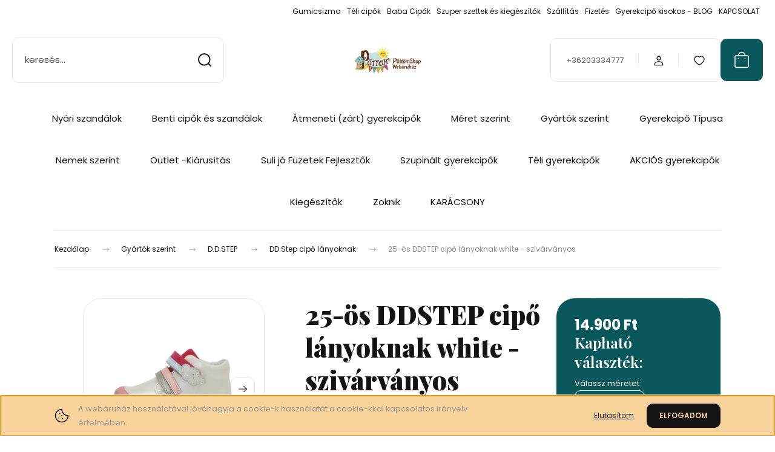

--- FILE ---
content_type: text/html; charset=UTF-8
request_url: https://www.pottomshop.hu/25-os-ddstep-cipo-lanyoknak-white-szivarvanyos
body_size: 47636
content:
<!DOCTYPE html>
<html lang="hu" dir="ltr">
<head>
    <title>DD.Step cipő lányoknak - white - 066-9 szivárvány díszítéssel </title>
    <meta charset="utf-8">
    <meta name="keywords" content="25-ös DDSTEP cipő lányoknak white - szivárványos, Gyerekcipőbolt Budapest, Kecskemét, ddstep gyerekcipő, szamos kölyök, szamos supinált, szupinált, gyerekcipő, richter cipő, világítós cipő, első lépés babacipő, babacipő, bébi cipő, gyerekcipő-rendelés, online gyerekcipők, első lépés babacipő, őszi cipő, bőrcipő, benti szandál, váltócipő, óvodába, bölcsődébe, óvoda, bölcsőde, Tavaszi cipő, gyerekcipő, Téli bakancs, hótaposó, bakancs, téli cipő, gyermekcipő, gyerekcipő-webáruház, Gyerekcipő Budapesten, gyerekcipő Kecskemét Egészséges gyerekcipők, elsőlépés, első lépés, Richter, Siesta, DDstep gyerekcipő, őszi gyerekcipő, benti szandál, váltócipő, puhatalpú, szandál, gyerek szandál, Primigi">
    <meta name="description" content="DD.Step gyerekcipők már az első lépésektől. Rendeld meg gyermeked cipőjét szaküzletünkből, Webáruházból 1 napos szállítással megérkezik a rendelésed. ">
    <meta name="robots" content="index, follow">
    <link rel="image_src" href="https://cinkotaipottomplaza.cdn.shoprenter.hu/custom/cinkotaipottomplaza/image/data/ddstep/DDSTEP%202021/ddstep%20l%C3%A1ny%20cip%C5%91%20066-9%20white.jpeg.webp?lastmod=1719350233.1666336922">
    <meta property="og:title" content="25-ös DDSTEP cipő lányoknak white - szivárványos" />
    <meta property="og:type" content="product" />
    <meta property="og:url" content="https://www.pottomshop.hu/25-os-ddstep-cipo-lanyoknak-white-szivarvanyos" />
    <meta property="og:image" content="https://cinkotaipottomplaza.cdn.shoprenter.hu/custom/cinkotaipottomplaza/image/cache/w955h500/ddstep/DDSTEP%202021/ddstep%20l%C3%A1ny%20cip%C5%91%20066-9%20white.jpeg.webp?lastmod=1719350233.1666336922" />
    <meta property="og:description" content="DDSTEP gyerekcipők már az első lépésektől.Magyarország kedvenc gyerekcipőmárkája. ***************************************************** Cipő jellemzői:felsőrész anyaga: BŐR, talpbélés:..." />
    <link href="https://cinkotaipottomplaza.cdn.shoprenter.hu/custom/cinkotaipottomplaza/image/data/spots/pottomlogofekete.jpg?lastmod=1742667341.1666336922" rel="icon" />
    <link href="https://cinkotaipottomplaza.cdn.shoprenter.hu/custom/cinkotaipottomplaza/image/data/spots/pottomlogofekete.jpg?lastmod=1742667341.1666336922" rel="apple-touch-icon" />
    <base href="https://www.pottomshop.hu:443" />
    <meta name="facebook-domain-verification" content="z9o4xpyehjh6xiymheh0v74h4c3l5c" />
<meta name="google-site-verification" content="C71VcQcUvzNu0CXGY_Kajo_lSKj8odPYjGGhDbB-bN8" />

    <meta name="viewport" content="width=device-width, initial-scale=1">
            <style>
            :root {

--global-color: #0a585c;
--bs-body-bg: #FFFFFF;
--highlight-color: #F8D39C;
--price-special-color: #A84747;

--corner_10: 10px;
--corner_30: calc(var(--corner_10) * 3);
--corner_50: calc(var(--corner_10) * 5);


    
                        --text-on-primary: rgb(255,255,255);
            --rgb-text-on-primary: 255,255,255;
                            --tick-on-primary: url("data:image/svg+xml,%3csvg xmlns='http://www.w3.org/2000/svg' viewBox='0 0 20 20'%3e%3cpath fill='none' stroke='%23FFFFFF' stroke-linecap='round' stroke-linejoin='round' stroke-width='3' d='m6 10 3 3 6-6'/%3e%3c/svg%3e");
                                        --select-arrow-on-primary: url("data:image/svg+xml,%3Csvg xmlns='http://www.w3.org/2000/svg' viewBox='0 0 16 16'%3E%3Cpath fill='none' opacity='0.5' stroke='%23FFFFFF' stroke-linecap='round' stroke-linejoin='round' stroke-width='2' d='m2 5 6 6 6-6'/%3E%3C/svg%3E");
                                        --radio-on-primary: url("data:image/svg+xml,%3Csvg xmlns='http://www.w3.org/2000/svg' viewBox='-4 -4 8 8'%3E%3Ccircle r='2' fill='%23FFFFFF'/%3E%3C/svg%3E");
                        
                        --text-on-body-bg: rgb(20,20,20);
            --rgb-text-on-body-bg: 20,20,20;
                            --tick-on-body-bg: url("data:image/svg+xml,%3csvg xmlns='http://www.w3.org/2000/svg' viewBox='0 0 20 20'%3e%3cpath fill='none' stroke='%23141414' stroke-linecap='round' stroke-linejoin='round' stroke-width='3' d='m6 10 3 3 6-6'/%3e%3c/svg%3e");
                                        --select-arrow-on-body-bg: url("data:image/svg+xml,%3Csvg xmlns='http://www.w3.org/2000/svg' viewBox='0 0 16 16'%3E%3Cpath fill='none' opacity='0.5' stroke='%23141414' stroke-linecap='round' stroke-linejoin='round' stroke-width='2' d='m2 5 6 6 6-6'/%3E%3C/svg%3E");
                                        --radio-on-body-bg: url("data:image/svg+xml,%3Csvg xmlns='http://www.w3.org/2000/svg' viewBox='-4 -4 8 8'%3E%3Ccircle r='2' fill='%23141414'/%3E%3C/svg%3E");
                        
                        --text-on-highlight: rgb(20,20,20);
            --rgb-text-on-highlight: 20,20,20;
                            --tick-on-highlight: url("data:image/svg+xml,%3csvg xmlns='http://www.w3.org/2000/svg' viewBox='0 0 20 20'%3e%3cpath fill='none' stroke='%23141414' stroke-linecap='round' stroke-linejoin='round' stroke-width='3' d='m6 10 3 3 6-6'/%3e%3c/svg%3e");
                                                
                        --text-on-price_special: rgb(255,255,255);
            --rgb-text-on-price_special: 255,255,255;
                                                
}        </style>
        <link rel="preconnect" href="https://fonts.gstatic.com" />
<link rel="preload" as="style" href="https://fonts.googleapis.com/css2?family=Playfair+Display:ital,wght@0,400..900;1,400..900&family=Poppins:ital,wght@0,400;0,600;0,700;1,400;1,600;1,700&display=swap" />
<link rel="stylesheet" href="https://fonts.googleapis.com/css2?family=Playfair+Display:ital,wght@0,400..900;1,400..900&family=Poppins:ital,wght@0,400;0,600;0,700;1,400;1,600;1,700&display=swap" media="print" onload="this.media='all'" />
<noscript>
    <link rel="stylesheet" href="https://fonts.googleapis.com/css2?family=Playfair+Display:ital,wght@0,400..900;1,400..900&family=Poppins:ital,wght@0,400;0,600;0,700;1,400;1,600;1,700&display=swap" />
</noscript>        <link rel="stylesheet" href="https://cinkotaipottomplaza.cdn.shoprenter.hu/catalog/view/theme/budapest_global/minified/template/assets/base.css?v=1750323653.1768694937.cinkotaipottomplaza">
        <link rel="stylesheet" href="https://cinkotaipottomplaza.cdn.shoprenter.hu/catalog/view/theme/budapest_global/minified/template/assets/component-slick.css?v=1711983033.1768694937.cinkotaipottomplaza">
        <link rel="stylesheet" href="https://cinkotaipottomplaza.cdn.shoprenter.hu/catalog/view/theme/budapest_global/minified/template/assets/product-card.css?v=1750323121.1768694937.cinkotaipottomplaza">
        <style>
            *,
            *::before,
            *::after {
                box-sizing: border-box;
            }

            h1, .h1 {
                font-weight: 900;
                font-size: 1.5625rem;
            }
            @media (min-width: 1200px) {
                h1, .h1 {
                    font-size: 2.625rem;
                }
            }
        </style>
                    <style>.edit-link {position: absolute;top: 0;right: 0;opacity: 0;width: 30px;height: 30px;font-size: 16px;color: #111111 !important;display: flex;justify-content: center;align-items: center;border: 1px solid rgba(0, 0, 0, 0.8);transition: none;background: rgba(255, 255, 255, 0.5);z-index: 1030;pointer-events: all;}.module-editable {position: relative;}.page-head-title:hover > .edit-link, .module-editable:hover > .edit-link, .product-card:hover .edit-link {opacity: 1;}.page-head-title:hover > .edit-link:hover, .module-editable:hover > .edit-link:hover, .product-card:hover .edit-link:hover {background: rgba(255, 255, 255, 1);}</style>
                                    
                <link href="https://www.pottomshop.hu/25-os-ddstep-cipo-lanyoknak-white-szivarvanyos" rel="canonical">
    

        <script>
        window.nonProductQuality = 80;
    </script>
    <script src="https://cinkotaipottomplaza.cdn.shoprenter.hu/catalog/view/javascript/vendor/jquery/3.7.1/js/jquery.min.js?v=1706895543"></script>

                
        <!-- Header JavaScript codes -->
            <link rel="preload" href="https://cinkotaipottomplaza.cdn.shoprenter.hu/web/compiled/js/base.js?v=1768402759" as="script" />
        <script src="https://cinkotaipottomplaza.cdn.shoprenter.hu/web/compiled/js/base.js?v=1768402759" defer></script>
                    <link rel="preload" href="https://cinkotaipottomplaza.cdn.shoprenter.hu/web/compiled/js/fragment_loader.js?v=1768402759" as="script" />
        <script src="https://cinkotaipottomplaza.cdn.shoprenter.hu/web/compiled/js/fragment_loader.js?v=1768402759" defer></script>
                    <link rel="preload" href="https://cinkotaipottomplaza.cdn.shoprenter.hu/web/compiled/js/nanobar.js?v=1768402759" as="script" />
        <script src="https://cinkotaipottomplaza.cdn.shoprenter.hu/web/compiled/js/nanobar.js?v=1768402759" defer></script>
                    <!-- Header jQuery onLoad scripts -->
    <script>var BASEURL='https://www.pottomshop.hu';Currency={"symbol_left":"","symbol_right":" Ft","decimal_place":0,"decimal_point":",","thousand_point":".","currency":"HUF","value":1};var ShopRenter=ShopRenter||{};ShopRenter.product={"id":1723,"sku":"066-9","currency":"HUF","unitName":"db","price":14900,"name":"25-\u00f6s DDSTEP cip\u0151 l\u00e1nyoknak white - sziv\u00e1rv\u00e1nyos","brand":"DD.Step","currentVariant":[],"parent":{"id":1723,"sku":"066-9","unitName":"db","price":14900,"name":"25-\u00f6s DDSTEP cip\u0151 l\u00e1nyoknak white - sziv\u00e1rv\u00e1nyos"}};$(document).ready(function(){});window.addEventListener('load',function(){});</script><script src="https://cinkotaipottomplaza.cdn.shoprenter.hu/web/compiled/js/vue/manifest.bundle.js?v=1768402756"></script><script>var ShopRenter=ShopRenter||{};ShopRenter.onCartUpdate=function(callable){document.addEventListener('cartChanged',callable)};ShopRenter.onItemAdd=function(callable){document.addEventListener('AddToCart',callable)};ShopRenter.onItemDelete=function(callable){document.addEventListener('deleteCart',callable)};ShopRenter.onSearchResultViewed=function(callable){document.addEventListener('AuroraSearchResultViewed',callable)};ShopRenter.onSubscribedForNewsletter=function(callable){document.addEventListener('AuroraSubscribedForNewsletter',callable)};ShopRenter.onCheckoutInitiated=function(callable){document.addEventListener('AuroraCheckoutInitiated',callable)};ShopRenter.onCheckoutShippingInfoAdded=function(callable){document.addEventListener('AuroraCheckoutShippingInfoAdded',callable)};ShopRenter.onCheckoutPaymentInfoAdded=function(callable){document.addEventListener('AuroraCheckoutPaymentInfoAdded',callable)};ShopRenter.onCheckoutOrderConfirmed=function(callable){document.addEventListener('AuroraCheckoutOrderConfirmed',callable)};ShopRenter.onCheckoutOrderPaid=function(callable){document.addEventListener('AuroraOrderPaid',callable)};ShopRenter.onCheckoutOrderPaidUnsuccessful=function(callable){document.addEventListener('AuroraOrderPaidUnsuccessful',callable)};ShopRenter.onProductPageViewed=function(callable){document.addEventListener('AuroraProductPageViewed',callable)};ShopRenter.onMarketingConsentChanged=function(callable){document.addEventListener('AuroraMarketingConsentChanged',callable)};ShopRenter.onCustomerRegistered=function(callable){document.addEventListener('AuroraCustomerRegistered',callable)};ShopRenter.onCustomerLoggedIn=function(callable){document.addEventListener('AuroraCustomerLoggedIn',callable)};ShopRenter.onCustomerUpdated=function(callable){document.addEventListener('AuroraCustomerUpdated',callable)};ShopRenter.onCartPageViewed=function(callable){document.addEventListener('AuroraCartPageViewed',callable)};ShopRenter.customer={"userId":0,"userClientIP":"3.19.14.199","userGroupId":8,"customerGroupTaxMode":"gross","customerGroupPriceMode":"only_gross","email":"","phoneNumber":"","name":{"firstName":"","lastName":""}};ShopRenter.theme={"name":"budapest_global","family":"budapest","parent":""};ShopRenter.shop={"name":"cinkotaipottomplaza","locale":"hu","currency":{"code":"HUF","rate":1},"domain":"cinkotaipottomplaza.myshoprenter.hu"};ShopRenter.page={"route":"product\/product","queryString":"25-os-ddstep-cipo-lanyoknak-white-szivarvanyos"};ShopRenter.formSubmit=function(form,callback){callback();};let loadedAsyncScriptCount=0;function asyncScriptLoaded(position){loadedAsyncScriptCount++;if(position==='body'){if(document.querySelectorAll('.async-script-tag').length===loadedAsyncScriptCount){if(/complete|interactive|loaded/.test(document.readyState)){document.dispatchEvent(new CustomEvent('asyncScriptsLoaded',{}));}else{document.addEventListener('DOMContentLoaded',()=>{document.dispatchEvent(new CustomEvent('asyncScriptsLoaded',{}));});}}}}</script><script type="text/javascript"async class="async-script-tag"onload="asyncScriptLoaded('header')"src="https://retargeting-cs.firebaseapp.com/retargeting.min.js"></script><script type="text/javascript"async class="async-script-tag"onload="asyncScriptLoaded('header')"src="https://widget.molin.ai/shop-ai.js?w=l77bzmss"></script><script type="text/javascript"src="https://cinkotaipottomplaza.cdn.shoprenter.hu/web/compiled/js/vue/customerEventDispatcher.bundle.js?v=1768402756"></script>                <script>window["bp"]=window["bp"]||function(){(window["bp"].q=window["bp"].q||[]).push(arguments);};window["bp"].l=1*new Date();scriptElement=document.createElement("script");firstScript=document.getElementsByTagName("script")[0];scriptElement.async=true;scriptElement.src='https://pixel.barion.com/bp.js';firstScript.parentNode.insertBefore(scriptElement,firstScript);window['barion_pixel_id']='BP-34n3jsXzaR-6A';bp('init','addBarionPixelId','BP-34n3jsXzaR-6A');</script><noscript>
    <img height="1" width="1" style="display:none" alt="Barion Pixel" src="https://pixel.barion.com/a.gif?ba_pixel_id='BP-34n3jsXzaR-6A'&ev=contentView&noscript=1">
</noscript>
                        <script type="text/javascript" src="https://cinkotaipottomplaza.cdn.shoprenter.hu/web/compiled/js/vue/fullBarionPixel.bundle.js?v=1768402756"></script>


            
            <script>window.dataLayer=window.dataLayer||[];function gtag(){dataLayer.push(arguments)};var ShopRenter=ShopRenter||{};ShopRenter.config=ShopRenter.config||{};ShopRenter.config.googleConsentModeDefaultValue="denied";</script>                        <script type="text/javascript" src="https://cinkotaipottomplaza.cdn.shoprenter.hu/web/compiled/js/vue/googleConsentMode.bundle.js?v=1768402756"></script>

            <!-- Meta Pixel Code -->
<script>
!function(f,b,e,v,n,t,s)
{if(f.fbq)return;n=f.fbq=function(){n.callMethod?
n.callMethod.apply(n,arguments):n.queue.push(arguments)};
if(!f._fbq)f._fbq=n;n.push=n;n.loaded=!0;n.version='2.0';
n.queue=[];t=b.createElement(e);t.async=!0;
t.src=v;s=b.getElementsByTagName(e)[0];
s.parentNode.insertBefore(t,s)}(window, document,'script',
'https://connect.facebook.net/en_US/fbevents.js');
fbq('consent', 'revoke');
fbq('init', '785764884097573');
fbq('track', 'PageView');
document.addEventListener('AuroraProductPageViewed', function(auroraEvent) {
                    fbq('track', 'ViewContent', {
                        content_type: 'product',
                        content_ids: [auroraEvent.detail.product.id.toString()],
                        value: parseFloat(auroraEvent.detail.product.grossUnitPrice),
                        currency: auroraEvent.detail.product.currency
                    }, {
                        eventID: auroraEvent.detail.event.id
                    });
                });
document.addEventListener('AuroraAddedToCart', function(auroraEvent) {
    var fbpId = [];
    var fbpValue = 0;
    var fbpCurrency = '';

    auroraEvent.detail.products.forEach(function(item) {
        fbpValue += parseFloat(item.grossUnitPrice) * item.quantity;
        fbpId.push(item.id);
        fbpCurrency = item.currency;
    });


    fbq('track', 'AddToCart', {
        content_ids: fbpId,
        content_type: 'product',
        value: fbpValue,
        currency: fbpCurrency
    }, {
        eventID: auroraEvent.detail.event.id
    });
})
window.addEventListener('AuroraMarketingCookie.Changed', function(event) {
            let consentStatus = event.detail.isAccepted ? 'grant' : 'revoke';
            if (typeof fbq === 'function') {
                fbq('consent', consentStatus);
            }
        });
</script>
<noscript><img height="1" width="1" style="display:none"
src="https://www.facebook.com/tr?id=785764884097573&ev=PageView&noscript=1"
/></noscript>
<!-- End Meta Pixel Code -->
            <script type="text/javascript"src="https://cinkotaipottomplaza.cdn.shoprenter.hu/web/compiled/js/vue/dataLayer.bundle.js?v=1768402756"></script>
            <!-- Google Tag Manager -->
<script>(function(w,d,s,l,i){w[l]=w[l]||[];w[l].push({'gtm.start':
new Date().getTime(),event:'gtm.js'});var f=d.getElementsByTagName(s)[0],
j=d.createElement(s),dl=l!='dataLayer'?'&l='+l:'';j.async=true;j.src=
'https://www.googletagmanager.com/gtm.js?id='+i+dl;f.parentNode.insertBefore(j,f);
})(window,document,'script','dataLayer','GTM-PGFBFB2S');</script>
<!-- End Google Tag Manager -->
            <!-- Global site tag (gtag.js) - Google Ads: 863950387 -->
<script async src="https://www.googletagmanager.com/gtag/js?id=AW-863950387"></script>
<script>
  window.dataLayer = window.dataLayer || [];
  function gtag(){dataLayer.push(arguments);}
  gtag('js', new Date());

  gtag('config', 'AW-863950387');
</script>
            
            
    
</head>
<body id="body" class="page-body product-page-body budapest_global-body" role="document">
<script>ShopRenter.theme.breakpoints={'xs':0,'sm':576,'md':768,'lg':992,'xl':1200,'xxl':1400}</script><!--Google Tag Manager(noscript)--><noscript><iframe src="https://www.googletagmanager.com/ns.html?id=GTM-PGFBFB2S"
height="0"width="0"style="display:none;visibility:hidden"></iframe></noscript><!--End Google Tag Manager(noscript)--><div id="fb-root"></div><script>(function(d,s,id){var js,fjs=d.getElementsByTagName(s)[0];if(d.getElementById(id))return;js=d.createElement(s);js.id=id;js.src="//connect.facebook.net/hu_HU/sdk/xfbml.customerchat.js#xfbml=1&version=v2.12&autoLogAppEvents=1";fjs.parentNode.insertBefore(js,fjs);}(document,"script","facebook-jssdk"));</script>
                    

<!-- cached --><div class="nanobar-cookie-box nanobar position-fixed w-100 js-nanobar-first-login">
    <div class="container nanobar__container">
        <div class="row nanobar__container-row flex-column flex-sm-row align-items-center">
            <div class="nanobar__text col-12 col-12 col-sm-6 col-lg-8 justify-content-center justify-content-sm-start d-flex">
                                <span class="nanobar__cookie-icon d-none d-md-flex align-items-center"><svg xmlns="http://www.w3.org/2000/svg" width="24" height="24" viewBox="0 0 24 24" fill="none">
    <path d="M7.38066 14.1465C7.33069 14.1463 7.28277 14.1663 7.24765 14.2018C7.21254 14.2374 7.19318 14.2856 7.19392 14.3355C7.19431 14.4398 7.27873 14.5242 7.383 14.5246C7.45055 14.5242 7.51275 14.4878 7.54616 14.4291C7.57957 14.3704 7.57913 14.2983 7.54499 14.24C7.51086 14.1817 7.44821 14.146 7.38066 14.1465" stroke="currentColor" stroke-width="1.5" stroke-linecap="round" stroke-linejoin="round"/>
    <path d="M8.54765 8.31052C8.49768 8.31039 8.44976 8.33035 8.41464 8.36591C8.37953 8.40146 8.36017 8.44963 8.36091 8.49959C8.3613 8.60386 8.44573 8.68828 8.54999 8.68867C8.65441 8.68803 8.73854 8.60285 8.7379 8.49843C8.73726 8.394 8.65208 8.30987 8.54765 8.31052" stroke="currentColor" stroke-width="1.5" stroke-linecap="round" stroke-linejoin="round"/>
    <path d="M13.2166 16.4804C13.1666 16.4803 13.1187 16.5003 13.0836 16.5358C13.0485 16.5714 13.0291 16.6196 13.0299 16.6695C13.0302 16.7738 13.1147 16.8582 13.2189 16.8586C13.3234 16.8579 13.4075 16.7728 13.4068 16.6683C13.4062 16.5639 13.321 16.4798 13.2166 16.4804" stroke="currentColor" stroke-width="1.5" stroke-linecap="round" stroke-linejoin="round"/>
    <path d="M12.0486 11.8105C11.9987 11.8104 11.9507 11.8304 11.9156 11.8659C11.8805 11.9015 11.8611 11.9496 11.8619 11.9996C11.8623 12.1039 11.9467 12.1883 12.051 12.1887C12.1185 12.1883 12.1807 12.1518 12.2141 12.0931C12.2475 12.0344 12.2471 11.9623 12.213 11.904C12.1788 11.8458 12.1162 11.8101 12.0486 11.8105" stroke="currentColor" stroke-width="1.5" stroke-linecap="round" stroke-linejoin="round"/>
    <path fill-rule="evenodd" clip-rule="evenodd" d="M12.0503 1.49609C12.0503 7.2975 16.7532 12.0005 22.5547 12.0005C22.5547 17.8019 17.8517 22.5048 12.0503 22.5048C6.24887 22.5048 1.5459 17.8019 1.5459 12.0005C1.5459 6.19906 6.24887 1.49609 12.0503 1.49609Z" stroke="currentColor" stroke-width="1.5" stroke-linecap="round" stroke-linejoin="round"/>
</svg></span>
                                <div><span font-size:="" helvetica="" neue="" style="color: rgb(153, 153, 153); font-family: " text-align:="">A webáruház használatával jóváhagyja a cookie-k használatát a cookie-kkal kapcsolatos irányelv értelmében. </span></div>
            </div>
            <div class="nanobar__buttons col-12 col-sm-6 col-lg-4 justify-content-center justify-content-sm-end d-flex">
                                    <button id="nanobar-reject-button" class="btn btn-link">
                        Elutasítom
                    </button>
                                <button class="btn btn-primary nanobar-btn js-nanobar-close"
                        data-marketing-cookie-status="true">
                    ELFOGADOM
                </button>
            </div>
        </div>
    </div>
</div>

<script>
    (function ($) {
        $(document).ready(function () {
            new AuroraNanobar.FirstLogNanobar(jQuery('.js-nanobar-first-login'), 'bottom');
        });
    })(jQuery);
</script><!-- /cached -->
<!-- cached --><div class="nanobar position-fixed js-nanobar-free-shipping">
    <div class="container nanobar__container d-flex align-items-center justify-content-between">
        <div class="nanobar-text" style="font-weight: bold;"></div>
        <button type="button" class="btn btn-primary js-nanobar-close" aria-label="Close">
            <span aria-hidden="true">&times;</span>
        </button>
    </div>
</div>

<script>$(document).ready(function(){document.nanobarInstance=new AuroraNanobar.FreeShippingNanobar($('.js-nanobar-free-shipping'),'bottom','0','','1');});</script><!-- /cached -->
        
                    <div class="layout-wrapper">
                                                            <div id="section-header" class="section-wrapper ">
    
        
    <link rel="stylesheet" href="https://cinkotaipottomplaza.cdn.shoprenter.hu/catalog/view/theme/budapest_global/minified/template/assets/header.css?v=1726589168.1768694937.cinkotaipottomplaza">
    <div class="header">
        
        <div class="header-top d-none d-lg-flex">
            <div class="container-wide header-top-row">
                    <!-- cached -->
<ul class="list-unstyled headermenu-list">
                <li class="headermenu-list__item nav-item">
            <a
                href="https://www.pottomshop.hu/gyerek-gumicsizma-webaruhaz-online-rendeles"
                target="_self"
                class="nav-link"
                title="Gumicsizma"
            >
                Gumicsizma
            </a>
                    </li>
            <li class="headermenu-list__item nav-item">
            <a
                href="https://www.pottomshop.hu/teli-gyerekcipo-bakancs-csizma"
                target="_blank"
                class="nav-link"
                title="Téli cipők"
            >
                Téli cipők
            </a>
                    </li>
            <li class="headermenu-list__item nav-item">
            <a
                href="https://www.pottomshop.hu/gyerekcipo-rendeles-online-webaruhaz/elso-lepes-babacipok-es-szandalok"
                target="_blank"
                class="nav-link"
                title="Baba Cipők"
            >
                Baba Cipők
            </a>
                    </li>
            <li class="headermenu-list__item nav-item">
            <a
                href="https://www.pottomshop.hu/zoknivilag-zokni-harisnya-gyerek-felnott"
                target="_self"
                class="nav-link"
                title="Szuper szettek és kiegészítők"
            >
                Szuper szettek és kiegészítők
            </a>
                    </li>
            <li class="headermenu-list__item nav-item">
            <a
                href="https://www.pottomshop.hu/szallitas"
                target="_self"
                class="nav-link"
                title="Szállítás"
            >
                Szállítás
            </a>
                    </li>
            <li class="headermenu-list__item nav-item">
            <a
                href="https://www.pottomshop.hu/fizetes"
                target="_self"
                class="nav-link"
                title="Fizetés "
            >
                Fizetés 
            </a>
                    </li>
            <li class="headermenu-list__item nav-item">
            <a
                href="https://www.pottomshop.hu/gyerekcipo-kisokos-blog"
                target="_self"
                class="nav-link"
                title="Gyerekcipő kisokos - BLOG"
            >
                Gyerekcipő kisokos - BLOG
            </a>
                    </li>
            <li class="headermenu-list__item nav-item">
            <a
                href="https://www.pottomshop.hu/kapcsolat_10"
                target="_self"
                class="nav-link"
                title="KAPCSOLAT"
            >
                KAPCSOLAT
            </a>
                    </li>
    </ul>

    <!-- /cached -->
                    
                    
            </div>
        </div>
        <div class="header-middle">
            <div class="container-wide header-middle-container">
                <div class="header-middle-row">
                                            <div id="js-mobile-navbar" class="d-flex d-lg-none">
                            <button id="js-hamburger-icon" class="d-flex-center btn btn-primary" aria-label="mobile menu">
                                <span class="hamburger-icon position-relative">
                                    <span class="hamburger-icon-line position-absolute line-1"></span>
                                    <span class="hamburger-icon-line position-absolute line-2"></span>
                                    <span class="hamburger-icon-line position-absolute line-3"></span>
                                </span>
                            </button>
                        </div>
                                            <div class="header-navbar-search">
                                                            <div class="dropdown search-module d-flex header-navbar-top-right-item">
                                    <div class="input-group">
                                        <input class="search-module__input form-control form-control-lg disableAutocomplete" type="text" placeholder="keresés..." value=""
                                               id="filter_keyword"
                                               onclick="this.value=(this.value==this.defaultValue)?'':this.value;"/>
                                        <span class="search-button-append d-flex position-absolute h-100">
                                            <button class="btn" type="button" onclick="moduleSearch();" aria-label="Keresés">
                                                <svg xmlns="http://www.w3.org/2000/svg" width="22" height="22" viewBox="0 0 22 22" fill="none">
    <path d="M21 21L16.9375 16.9375M10.3338 19.6675C5.17875 19.6675 1 15.4888 1 10.3338C1 5.17875 5.17875 1 10.3338 1C15.4888 1 19.6675 5.17875 19.6675 10.3338C19.6675 15.4888 15.4888 19.6675 10.3338 19.6675Z" stroke="currentColor" stroke-width="2" stroke-linecap="round" stroke-linejoin="round"/>
</svg>
                                            </button>
                                        </span>
                                    </div>
                                    <input type="hidden" id="filter_description" value="1"/>
                                    <input type="hidden" id="search_shopname" value="cinkotaipottomplaza"/>
                                    <div id="results" class="dropdown-menu search-results"></div>
                                </div>
                                                    </div>


                        <a href="/" class="header-logo" title="Kezdőlap">
                                                            <img
    src='https://cinkotaipottomplaza.cdn.shoprenter.hu/custom/cinkotaipottomplaza/image/cache/w330h75/logo/pottomlogo.png.webp?lastmod=0.1666336922'

    
            width="330"
    
            height="75"
    
            class="header-logo-img"
    
    
    alt="PÖTTÖMSHOP  Webáruház"

    
    />

                                                    </a>


                    <div class="header-middle-right">
                        <div class="header-middle-right-wrapper d-flex align-items-center">
                                                    <a class="header-middle__phone d-none d-lg-block position-relative" href="tel:+36203334777">+36203334777</a>
                                                                                                            <div id="header-middle-login" class="header-middle-right-box d-none d-lg-flex position-relative">
                                    <ul class="list-unstyled login-list">
                                                                                    <li class="nav-item">
                                                <a class="nav-link header-middle-right-box-link" href="index.php?route=account/login" title="Belépés / Regisztráció">
                                                    <span class="header-user-icon">
                                                        <svg xmlns="http://www.w3.org/2000/svg" width="19" height="20" viewBox="0 0 19 20" fill="none">
    <path fill-rule="evenodd" clip-rule="evenodd" d="M11.9749 2.52513C13.3417 3.89197 13.3417 6.10804 11.9749 7.47488C10.6081 8.84172 8.39199 8.84172 7.02515 7.47488C5.65831 6.10804 5.65831 3.89197 7.02515 2.52513C8.39199 1.15829 10.6081 1.15829 11.9749 2.52513Z" stroke="currentColor" stroke-width="1.5" stroke-linecap="round" stroke-linejoin="round"/>
    <path fill-rule="evenodd" clip-rule="evenodd" d="M1.5 16.5V17.5C1.5 18.052 1.948 18.5 2.5 18.5H16.5C17.052 18.5 17.5 18.052 17.5 17.5V16.5C17.5 13.474 13.548 11.508 9.5 11.508C5.452 11.508 1.5 13.474 1.5 16.5Z" stroke="currentColor" stroke-width="1.5" stroke-linecap="round" stroke-linejoin="round"/>
</svg>
                                                    </span>
                                                </a>
                                            </li>
                                                                            </ul>
                                </div>
                                                    
                                                        <div id="header-middle-wishlist" class="header-middle-right-box d-none d-lg-flex position-relative">
                                <hx:include src="/_fragment?_path=_format%3Dhtml%26_locale%3Den%26_controller%3Dmodule%252Fwishlist&amp;_hash=tl8s4T4eoAz%2B4q1vSHIAcgwxsXpxROMyZeR4QgONmu0%3D"></hx:include>
                            </div>
                                                </div>
                        <div id="js-cart" class="header-middle-right-box position-relative">
                            <hx:include src="/_fragment?_path=_format%3Dhtml%26_locale%3Den%26_controller%3Dmodule%252Fcart&amp;_hash=hCuczSeuR5UHfGP5tXKLRy2I0DhmIa6tSQNK%2BVQiTwI%3D"></hx:include>
                        </div>
                    </div>
                </div>
            </div>
        </div>
        <div class="header-bottom d-none d-lg-block">
            <div class="container-wide">
                    <div id="module_category_wrapper" class="module-category-wrapper">
        <div
            id="category"
            class="module content-module header-position hide-top category-module">
                        <div class="module-body">
                            <div id="category-nav">
            


<ul class="list-unstyled category category-menu sf-menu sf-horizontal cached">
    <li id="cat_185" class="nav-item item category-list module-list parent even">
    <a href="https://www.pottomshop.hu/gyerek-szandalok-budapesten-pottomshop" class="nav-link">
                Nyári szandálok
    </a>
            <ul class="list-unstyled flex-column children"><li id="cat_261" class="nav-item item category-list module-list even">
    <a href="https://www.pottomshop.hu/gyerek-szandalok-budapesten-pottomshop/gyerekszandal-lanyoknak" class="nav-link">
                Nyári szandál lányoknak
    </a>
    </li><li id="cat_262" class="nav-item item category-list module-list odd">
    <a href="https://www.pottomshop.hu/gyerek-szandalok-budapesten-pottomshop/nyari-gyerekszandalok-fiuknak" class="nav-link">
                Nyári szandálok fiúknak
    </a>
    </li><li id="cat_263" class="nav-item item category-list module-list even">
    <a href="https://www.pottomshop.hu/gyerek-szandalok-budapesten-pottomshop/szupinalt-nyari-szandalok" class="nav-link">
                Szupinált szandálok
    </a>
    </li><li id="cat_273" class="nav-item item category-list module-list odd">
    <a href="https://www.pottomshop.hu/gyerek-szandalok-budapesten-pottomshop/szandalcipo" class="nav-link">
                Szandálcipők
    </a>
    </li></ul>
    </li><li id="cat_254" class="nav-item item category-list module-list parent odd">
    <a href="https://www.pottomshop.hu/benti-szandal-valtocipo-ovodaba-bolcsodebe" class="nav-link">
                Benti cipők és szandálok
    </a>
            <ul class="list-unstyled flex-column children"><li id="cat_268" class="nav-item item category-list module-list even">
    <a href="https://www.pottomshop.hu/benti-szandal-valtocipo-ovodaba-bolcsodebe/benti-szandal-valtocipo-lanyoknak" class="nav-link">
                Benti szandál - lányoknak
    </a>
    </li><li id="cat_269" class="nav-item item category-list module-list odd">
    <a href="https://www.pottomshop.hu/benti-szandal-valtocipo-ovodaba-bolcsodebe/benti-szandal-valtocipo-fiuknak" class="nav-link">
                Benti szandál - fiúknak
    </a>
    </li><li id="cat_270" class="nav-item item category-list module-list even">
    <a href="https://www.pottomshop.hu/benti-szandal-valtocipo-ovodaba-bolcsodebe/szupinalt-benti-szandalok-valtocipok" class="nav-link">
                Szupinált benti szandálok
    </a>
    </li></ul>
    </li><li id="cat_255" class="nav-item item category-list module-list parent even">
    <a href="https://www.pottomshop.hu/atmeneti-gyerekcipok" class="nav-link">
                Átmeneti (zárt) gyerekcipők
    </a>
            <ul class="list-unstyled flex-column children"><li id="cat_258" class="nav-item item category-list module-list even">
    <a href="https://www.pottomshop.hu/atmeneti-gyerekcipok/gyerekcipok-fiuknak-tavasz-osz" class="nav-link">
                Gyerekcipők fiúknak 
    </a>
    </li><li id="cat_259" class="nav-item item category-list module-list odd">
    <a href="https://www.pottomshop.hu/atmeneti-gyerekcipok/gyerekcipok-lanyoknak-atmeneti" class="nav-link">
                Gyerekcipők lányoknak 
    </a>
    </li><li id="cat_260" class="nav-item item category-list module-list even">
    <a href="https://www.pottomshop.hu/atmeneti-gyerekcipok/supinalt-gyerekcipo-webaruhaz" class="nav-link">
                Szupinált gyerekcipők
    </a>
    </li></ul>
    </li><li id="cat_224" class="nav-item item category-list module-list parent odd">
    <a href="https://www.pottomshop.hu/ddstep-gyerekcipo-rendeles" class="nav-link">
                Méret szerint
    </a>
            <ul class="list-unstyled flex-column children"><li id="cat_225" class="nav-item item category-list module-list even">
    <a href="https://www.pottomshop.hu/ddstep-gyerekcipo-rendeles/gyerekcipok-18-24-meretben" class="nav-link">
                18-24 méret
    </a>
    </li><li id="cat_226" class="nav-item item category-list module-list odd">
    <a href="https://www.pottomshop.hu/ddstep-gyerekcipo-rendeles/gyerekcipok-25-30-meretben" class="nav-link">
                25-30 méret
    </a>
    </li><li id="cat_227" class="nav-item item category-list module-list even">
    <a href="https://www.pottomshop.hu/ddstep-gyerekcipo-rendeles/gyerekcipok-31-36-os-meretben" class="nav-link">
                31-36 méret
    </a>
    </li><li id="cat_236" class="nav-item item category-list module-list odd">
    <a href="https://www.pottomshop.hu/ddstep-gyerekcipo-rendeles/37-40-meret" class="nav-link">
                37-40 méret
    </a>
    </li></ul>
    </li><li id="cat_65" class="nav-item item category-list module-list parent even">
    <a href="https://www.pottomshop.hu/gyerekcipo_webaruhaz_pottomshop" class="nav-link">
                Gyártók szerint
    </a>
            <ul class="list-unstyled flex-column children"><li id="cat_66" class="nav-item item category-list module-list parent even">
    <a href="https://www.pottomshop.hu/gyerekcipo_webaruhaz_pottomshop/ddstep-gyerekcipo-webaruhaz-pottomshop" class="nav-link">
                D.D.STEP 
    </a>
            <ul class="list-unstyled flex-column children"><li id="cat_92" class="nav-item item category-list module-list even">
    <a href="https://www.pottomshop.hu/gyerekcipo_webaruhaz_pottomshop/ddstep-gyerekcipo-webaruhaz-pottomshop/ddstep-gyerekcipo-lanyoknak" class="nav-link">
                DD.Step cipő lányoknak
    </a>
    </li><li id="cat_93" class="nav-item item category-list module-list odd">
    <a href="https://www.pottomshop.hu/gyerekcipo_webaruhaz_pottomshop/ddstep-gyerekcipo-webaruhaz-pottomshop/ddstep-gyerekcipo-fiuknak" class="nav-link">
                DD.Step gyerekcipő fiúknak 
    </a>
    </li><li id="cat_116" class="nav-item item category-list module-list even">
    <a href="https://www.pottomshop.hu/gyerekcipo_webaruhaz_pottomshop/ddstep-gyerekcipo-webaruhaz-pottomshop/ddstep-szandalok-lanyoknak" class="nav-link">
                DD.Step szandálok lányoknak
    </a>
    </li><li id="cat_117" class="nav-item item category-list module-list odd">
    <a href="https://www.pottomshop.hu/gyerekcipo_webaruhaz_pottomshop/ddstep-gyerekcipo-webaruhaz-pottomshop/ddstep-szandalok-fiuknak" class="nav-link">
                DDSTEP szandálok fiúknak
    </a>
    </li><li id="cat_115" class="nav-item item category-list module-list even">
    <a href="https://www.pottomshop.hu/gyerekcipo_webaruhaz_pottomshop/ddstep-gyerekcipo-webaruhaz-pottomshop/szandalcipo_fiuknak_115" class="nav-link">
                DDSTEP Szandálcipő fiúknak 
    </a>
    </li><li id="cat_111" class="nav-item item category-list module-list odd">
    <a href="https://www.pottomshop.hu/gyerekcipo_webaruhaz_pottomshop/ddstep-gyerekcipo-webaruhaz-pottomshop/szandalcipo_111" class="nav-link">
                DDSTEP Szandálcipő lányoknak
    </a>
    </li><li id="cat_276" class="nav-item item category-list module-list even">
    <a href="https://www.pottomshop.hu/gyerekcipo_webaruhaz_pottomshop/ddstep-gyerekcipo-webaruhaz-pottomshop/ddstep-vaszon-cipo-pottomshop" class="nav-link">
                DDSTEP Vászoncipők
    </a>
    </li><li id="cat_146" class="nav-item item category-list module-list odd">
    <a href="https://www.pottomshop.hu/gyerekcipo_webaruhaz_pottomshop/ddstep-gyerekcipo-webaruhaz-pottomshop/ddstep-teli-cipo-bakancs-fiuknak" class="nav-link">
                DD.STEP TÉLI cipő fiúknak
    </a>
    </li><li id="cat_145" class="nav-item item category-list module-list even">
    <a href="https://www.pottomshop.hu/gyerekcipo_webaruhaz_pottomshop/ddstep-gyerekcipo-webaruhaz-pottomshop/ddstep-teli-cipo-bakancs-csizma-lanyoknak" class="nav-link">
                DD.STEP TÉLI cipők lányoknak
    </a>
    </li><li id="cat_275" class="nav-item item category-list module-list odd">
    <a href="https://www.pottomshop.hu/gyerekcipo_webaruhaz_pottomshop/ddstep-gyerekcipo-webaruhaz-pottomshop/ponte20-supinalt-szandalok-ddstep" class="nav-link">
                Ponte20 supinált cipők és szandálok
    </a>
    </li></ul>
    </li><li id="cat_149" class="nav-item item category-list module-list parent odd">
    <a href="https://www.pottomshop.hu/gyerekcipo_webaruhaz_pottomshop/richter-gyerekcipo-webaruhaz" class="nav-link">
                RICHTER (Siesta)
    </a>
            <ul class="list-unstyled flex-column children"><li id="cat_181" class="nav-item item category-list module-list even">
    <a href="https://www.pottomshop.hu/gyerekcipo_webaruhaz_pottomshop/richter-gyerekcipo-webaruhaz/richter-cipok-fiuknak" class="nav-link">
                Richter cipők fiúknak
    </a>
    </li><li id="cat_182" class="nav-item item category-list module-list odd">
    <a href="https://www.pottomshop.hu/gyerekcipo_webaruhaz_pottomshop/richter-gyerekcipo-webaruhaz/richter-cipok-lanyoknak" class="nav-link">
                Richter cipők lányoknak
    </a>
    </li><li id="cat_179" class="nav-item item category-list module-list even">
    <a href="https://www.pottomshop.hu/gyerekcipo_webaruhaz_pottomshop/richter-gyerekcipo-webaruhaz/richter-szandalok-fiuknak" class="nav-link">
                Richter szandálok fiúknak 
    </a>
    </li><li id="cat_180" class="nav-item item category-list module-list odd">
    <a href="https://www.pottomshop.hu/gyerekcipo_webaruhaz_pottomshop/richter-gyerekcipo-webaruhaz/richter-szandalok-lanyoknak" class="nav-link">
                Richter szandálok lányoknak 
    </a>
    </li><li id="cat_191" class="nav-item item category-list module-list even">
    <a href="https://www.pottomshop.hu/gyerekcipo_webaruhaz_pottomshop/richter-gyerekcipo-webaruhaz/richter-teli-gyerekcipok" class="nav-link">
                RICHTER téli cipők
    </a>
    </li></ul>
    </li><li id="cat_84" class="nav-item item category-list module-list parent even">
    <a href="https://www.pottomshop.hu/gyerekcipo_webaruhaz_pottomshop/szamos-kolyok-supinalt-gyerekcipo-webaruhaz" class="nav-link">
                SZAMOS szupinált 
    </a>
            <ul class="list-unstyled flex-column children"><li id="cat_159" class="nav-item item category-list module-list even">
    <a href="https://www.pottomshop.hu/gyerekcipo_webaruhaz_pottomshop/szamos-kolyok-supinalt-gyerekcipo-webaruhaz/szamos-suupinalt-szandalok" class="nav-link">
                SZAMOS supinált szandálok 
    </a>
    </li><li id="cat_154" class="nav-item item category-list module-list odd">
    <a href="https://www.pottomshop.hu/gyerekcipo_webaruhaz_pottomshop/szamos-kolyok-supinalt-gyerekcipo-webaruhaz/szamos-suupinalt-gyerekcipo" class="nav-link">
                SZAMOS supinált cipők 
    </a>
    </li><li id="cat_156" class="nav-item item category-list module-list even">
    <a href="https://www.pottomshop.hu/gyerekcipo_webaruhaz_pottomshop/szamos-kolyok-supinalt-gyerekcipo-webaruhaz/szamos-teli-bakancs-cipo-supinalt" class="nav-link">
                SZAMOS supinált téli cipők
    </a>
    </li></ul>
    </li><li id="cat_177" class="nav-item item category-list module-list parent odd">
    <a href="https://www.pottomshop.hu/gyerekcipo_webaruhaz_pottomshop/linea-gyerekcipo-webaruhaz-budapest" class="nav-link">
                LINEA 
    </a>
            <ul class="list-unstyled flex-column children"><li id="cat_241" class="nav-item item category-list module-list even">
    <a href="https://www.pottomshop.hu/gyerekcipo_webaruhaz_pottomshop/linea-gyerekcipo-webaruhaz-budapest/linea-cipo-webaruhaz-budapest" class="nav-link">
                LINEA gyerekcipők
    </a>
    </li><li id="cat_242" class="nav-item item category-list module-list odd">
    <a href="https://www.pottomshop.hu/gyerekcipo_webaruhaz_pottomshop/linea-gyerekcipo-webaruhaz-budapest/linea-szandal-webaruhaz-budapest" class="nav-link">
                LINEA szandálok 
    </a>
    </li><li id="cat_291" class="nav-item item category-list module-list even">
    <a href="https://www.pottomshop.hu/gyerekcipo_webaruhaz_pottomshop/linea-gyerekcipo-webaruhaz-budapest/linea-teli-bundas-belelt-tex-bakancs-cipo" class="nav-link">
                LINEA téli bundás bakancsok
    </a>
    </li></ul>
    </li><li id="cat_252" class="nav-item item category-list module-list parent even">
    <a href="https://www.pottomshop.hu/gyerekcipo_webaruhaz_pottomshop/ponte20-supinalt-gyerekcipok-es-szandalok" class="nav-link">
                PONTE20 supinált 
    </a>
            <ul class="list-unstyled flex-column children"><li id="cat_293" class="nav-item item category-list module-list even">
    <a href="https://www.pottomshop.hu/gyerekcipo_webaruhaz_pottomshop/ponte20-supinalt-gyerekcipok-es-szandalok/ponte-20-teli-bundas-bakancsok" class="nav-link">
                Ponte20 téli bundás bakancsok
    </a>
    </li><li id="cat_296" class="nav-item item category-list module-list odd">
    <a href="https://www.pottomshop.hu/gyerekcipo_webaruhaz_pottomshop/ponte20-supinalt-gyerekcipok-es-szandalok/ponte20-supinalt-szandalok" class="nav-link">
                Ponte20 szupinált szandálok
    </a>
    </li><li id="cat_298" class="nav-item item category-list module-list even">
    <a href="https://www.pottomshop.hu/gyerekcipo_webaruhaz_pottomshop/ponte20-supinalt-gyerekcipok-es-szandalok/ponte20-supinalt-gyerekcipok" class="nav-link">
                Ponte20 supinált cipők
    </a>
    </li></ul>
    </li><li id="cat_142" class="nav-item item category-list module-list odd">
    <a href="https://www.pottomshop.hu/gyerekcipo_webaruhaz_pottomshop/salus-supinalt-gyerekcipok-pottomshop" class="nav-link">
                SALUS szupinált
    </a>
    </li><li id="cat_217" class="nav-item item category-list module-list even">
    <a href="https://www.pottomshop.hu/gyerekcipo_webaruhaz_pottomshop/crocs-gyerekpapucs-es-szandal" class="nav-link">
                CROCS 
    </a>
    </li><li id="cat_178" class="nav-item item category-list module-list odd">
    <a href="https://www.pottomshop.hu/gyerekcipo_webaruhaz_pottomshop/primigi-gyerekcipok" class="nav-link">
                PRIMIGI
    </a>
    </li><li id="cat_94" class="nav-item item category-list module-list even">
    <a href="https://www.pottomshop.hu/gyerekcipo_webaruhaz_pottomshop/wink_94" class="nav-link">
                Wink
    </a>
    </li></ul>
    </li><li id="cat_228" class="nav-item item category-list module-list parent odd">
    <a href="https://www.pottomshop.hu/gyerekcipo-rendeles-online-webaruhaz" class="nav-link">
                Gyerekcipő Típusa
    </a>
            <ul class="list-unstyled flex-column children"><li id="cat_187" class="nav-item item category-list module-list parent even">
    <a href="https://www.pottomshop.hu/gyerekcipo-rendeles-online-webaruhaz/gyerekcipo-webaruhaz-budapest-pottomshop" class="nav-link">
                ÁTMENETI GYEREKCIPŐK 
    </a>
            <ul class="list-unstyled flex-column children"><li id="cat_188" class="nav-item item category-list module-list even">
    <a href="https://www.pottomshop.hu/gyerekcipo-rendeles-online-webaruhaz/gyerekcipo-webaruhaz-budapest-pottomshop/gyerekcipok-lanyoknak" class="nav-link">
                Átmeneti gyerekcipők LÁNYOKNAK
    </a>
    </li><li id="cat_189" class="nav-item item category-list module-list odd">
    <a href="https://www.pottomshop.hu/gyerekcipo-rendeles-online-webaruhaz/gyerekcipo-webaruhaz-budapest-pottomshop/atmeneti-gyerekcipo-fiuknak-rendeles" class="nav-link">
                Átmeneti gyerekcipő FIÚKNAK
    </a>
    </li><li id="cat_257" class="nav-item item category-list module-list even">
    <a href="https://www.pottomshop.hu/gyerekcipo-rendeles-online-webaruhaz/gyerekcipo-webaruhaz-budapest-pottomshop/supinalt-gyerekcipo-webaruha" class="nav-link">
                Szupinált gyerekcipők
    </a>
    </li></ul>
    </li><li id="cat_173" class="nav-item item category-list module-list parent odd">
    <a href="https://www.pottomshop.hu/gyerekcipo-rendeles-online-webaruhaz/benti-szandal-valtocipo-ovodaba" class="nav-link">
                BENTI SZANDÁLOK - VÁLTÓCIPŐ óvodába bölcsibe
    </a>
            <ul class="list-unstyled flex-column children"><li id="cat_174" class="nav-item item category-list module-list even">
    <a href="https://www.pottomshop.hu/gyerekcipo-rendeles-online-webaruhaz/benti-szandal-valtocipo-ovodaba/benti-szandalok-valtocipo-fiuknak" class="nav-link">
                Szandálok fiúknak 
    </a>
    </li><li id="cat_175" class="nav-item item category-list module-list odd">
    <a href="https://www.pottomshop.hu/gyerekcipo-rendeles-online-webaruhaz/benti-szandal-valtocipo-ovodaba/benti-szandalok-valtocipo-lanyoknak" class="nav-link">
                Szandálok lányoknak 
    </a>
    </li></ul>
    </li><li id="cat_222" class="nav-item item category-list module-list parent even">
    <a href="https://www.pottomshop.hu/gyerekcipo-rendeles-online-webaruhaz/elso-lepes-babacipok-es-szandalok" class="nav-link">
                Első lépés babacipők
    </a>
            <ul class="list-unstyled flex-column children"><li id="cat_285" class="nav-item item category-list module-list even">
    <a href="https://www.pottomshop.hu/gyerekcipo-rendeles-online-webaruhaz/elso-lepes-babacipok-es-szandalok/fiu-babacipo" class="nav-link">
                Fiú Babacipők
    </a>
    </li><li id="cat_286" class="nav-item item category-list module-list odd">
    <a href="https://www.pottomshop.hu/gyerekcipo-rendeles-online-webaruhaz/elso-lepes-babacipok-es-szandalok/lany-babacipo-budapest" class="nav-link">
                Lány babacipők
    </a>
    </li><li id="cat_287" class="nav-item item category-list module-list even">
    <a href="https://www.pottomshop.hu/gyerekcipo-rendeles-online-webaruhaz/elso-lepes-babacipok-es-szandalok/nyitott-baba-szandalok-elso-lepes-babaszandal" class="nav-link">
                Nyitott babaszandálok
    </a>
    </li><li id="cat_288" class="nav-item item category-list module-list odd">
    <a href="https://www.pottomshop.hu/gyerekcipo-rendeles-online-webaruhaz/elso-lepes-babacipok-es-szandalok/zart-babacipok-elso-lepes" class="nav-link">
                Zárt babacipők
    </a>
    </li></ul>
    </li><li id="cat_250" class="nav-item item category-list module-list odd">
    <a href="https://www.pottomshop.hu/gyerekcipo-rendeles-online-webaruhaz/puhatalpu-babacipok-kocsicipo-mamusz" class="nav-link">
                Puhatalpú babacipő
    </a>
    </li><li id="cat_265" class="nav-item item category-list module-list even">
    <a href="https://www.pottomshop.hu/gyerekcipo-rendeles-online-webaruhaz/alkalmi-es-unneplo-gyerekcipok" class="nav-link">
                Alkalmi és ünneplő cipők
    </a>
    </li><li id="cat_110" class="nav-item item category-list module-list odd">
    <a href="https://www.pottomshop.hu/gyerekcipo-rendeles-online-webaruhaz/szandalcipok_110" class="nav-link">
                Szandálcipők
    </a>
    </li><li id="cat_266" class="nav-item item category-list module-list even">
    <a href="https://www.pottomshop.hu/gyerekcipo-rendeles-online-webaruhaz/gyerek-gumicsizma-webaruhaz-online-rendeles" class="nav-link">
                GUMICSIZMA
    </a>
    </li><li id="cat_83" class="nav-item item category-list module-list odd">
    <a href="https://www.pottomshop.hu/gyerekcipo-rendeles-online-webaruhaz/vaszoncipo-tornacipo" class="nav-link">
                Vászoncipő
    </a>
    </li><li id="cat_218" class="nav-item item category-list module-list even">
    <a href="https://www.pottomshop.hu/gyerekcipo-rendeles-online-webaruhaz/anyukaknak-pottomshopbol" class="nav-link">
                ANYUKÁKNAK
    </a>
    </li><li id="cat_221" class="nav-item item category-list module-list odd">
    <a href="https://www.pottomshop.hu/gyerekcipo-rendeles-online-webaruhaz/ddstep-teli-gyerekcipok-bakancs-csizma" class="nav-link">
                TÉLI gyerekcipők
    </a>
    </li></ul>
    </li><li id="cat_229" class="nav-item item category-list module-list parent even">
    <a href="https://www.pottomshop.hu/gyerekcipo-webaruhaz-budapesten" class="nav-link">
                Nemek szerint
    </a>
            <ul class="list-unstyled flex-column children"><li id="cat_230" class="nav-item item category-list module-list parent even">
    <a href="https://www.pottomshop.hu/gyerekcipo-webaruhaz-budapesten/gyerekcipok-fiuknak" class="nav-link">
                Fiú gyerekcipők
    </a>
            <ul class="list-unstyled flex-column children"><li id="cat_232" class="nav-item item category-list module-list even">
    <a href="https://www.pottomshop.hu/gyerekcipo-webaruhaz-budapesten/gyerekcipok-fiuknak/fiu-zart-gyerekcipok" class="nav-link">
                Zárt gyerekcipő fiúknak 
    </a>
    </li><li id="cat_233" class="nav-item item category-list module-list odd">
    <a href="https://www.pottomshop.hu/gyerekcipo-webaruhaz-budapesten/gyerekcipok-fiuknak/fiu-gyerekszandalok" class="nav-link">
                Szandálok fiúknak 
    </a>
    </li><li id="cat_237" class="nav-item item category-list module-list even">
    <a href="https://www.pottomshop.hu/gyerekcipo-webaruhaz-budapesten/gyerekcipok-fiuknak/teli-bundas-gyerekcipok-fiuknak" class="nav-link">
                Téli gyerekcipők fiúknak
    </a>
    </li></ul>
    </li><li id="cat_231" class="nav-item item category-list module-list parent odd">
    <a href="https://www.pottomshop.hu/gyerekcipo-webaruhaz-budapesten/lanyoknak-gyerekcipok" class="nav-link">
                Lány gyerekcipők 
    </a>
            <ul class="list-unstyled flex-column children"><li id="cat_235" class="nav-item item category-list module-list even">
    <a href="https://www.pottomshop.hu/gyerekcipo-webaruhaz-budapesten/lanyoknak-gyerekcipok/szandalok-lanyoknak-a-pottomshop-ban" class="nav-link">
                szandálok lányoknak 
    </a>
    </li><li id="cat_234" class="nav-item item category-list module-list odd">
    <a href="https://www.pottomshop.hu/gyerekcipo-webaruhaz-budapesten/lanyoknak-gyerekcipok/zart-gyerekcipok-lanyoknak" class="nav-link">
                Zárt gyerekcipő lányoknak
    </a>
    </li><li id="cat_238" class="nav-item item category-list module-list even">
    <a href="https://www.pottomshop.hu/gyerekcipo-webaruhaz-budapesten/lanyoknak-gyerekcipok/teli-gyerekcipok-lanyoknak" class="nav-link">
                Téli gyerekcipők lányoknak 
    </a>
    </li></ul>
    </li></ul>
    </li><li id="cat_303" class="nav-item item category-list module-list odd">
    <a href="https://www.pottomshop.hu/outlet-kiarusitas-cipo-zokni" class="nav-link">
                Outlet -Kiárusítás
    </a>
    </li><li id="cat_306" class="nav-item item category-list module-list even">
    <a href="https://www.pottomshop.hu/suli-jo-fuzetek-fejlesztok-306" class="nav-link">
                Suli jó Füzetek Fejlesztők
    </a>
    </li><li id="cat_219" class="nav-item item category-list module-list parent odd">
    <a href="https://www.pottomshop.hu/supinalt-gyerekcipo-es-szandal" class="nav-link">
                Szupinált gyerekcipők
    </a>
            <ul class="list-unstyled flex-column children"><li id="cat_239" class="nav-item item category-list module-list even">
    <a href="https://www.pottomshop.hu/supinalt-gyerekcipo-es-szandal/szupinalt-szandalok-ovodaba-benti-szandal" class="nav-link">
                Szupinált szandálok 
    </a>
    </li><li id="cat_240" class="nav-item item category-list module-list odd">
    <a href="https://www.pottomshop.hu/supinalt-gyerekcipo-es-szandal/supinalt-gyerekcipok-rendeles-webaruhaz" class="nav-link">
                Szupinált zárt cipők
    </a>
    </li><li id="cat_272" class="nav-item item category-list module-list even">
    <a href="https://www.pottomshop.hu/supinalt-gyerekcipo-es-szandal/supinalt-teli-gyerekcipo" class="nav-link">
                Szupinált TÉLI cipők 
    </a>
    </li></ul>
    </li><li id="cat_271" class="nav-item item category-list module-list parent even">
    <a href="https://www.pottomshop.hu/teli-gyerekcipo-bakancs-csizma" class="nav-link">
                Téli gyerekcipők
    </a>
            <ul class="list-unstyled flex-column children"><li id="cat_277" class="nav-item item category-list module-list even">
    <a href="https://www.pottomshop.hu/teli-gyerekcipo-bakancs-csizma/teli-bundas-cipo-csizma-bakancs-lanyoknak" class="nav-link">
                Téli cipők lányoknak
    </a>
    </li><li id="cat_278" class="nav-item item category-list module-list odd">
    <a href="https://www.pottomshop.hu/teli-gyerekcipo-bakancs-csizma/teli-bundas-cipo-bakancs-fiuknak" class="nav-link">
                Téli cipők fiúknak 
    </a>
    </li><li id="cat_279" class="nav-item item category-list module-list even">
    <a href="https://www.pottomshop.hu/teli-gyerekcipo-bakancs-csizma/teli-bundas-supinalt-bakancs-cipo" class="nav-link">
                Téli cipők SUPINÁLT 
    </a>
    </li></ul>
    </li><li id="cat_248" class="nav-item item category-list module-list odd">
    <a href="https://www.pottomshop.hu/akcios-gyerekcipok-pottomshop-budapest" class="nav-link">
                AKCIÓS gyerekcipők
    </a>
    </li><li id="cat_112" class="nav-item item category-list module-list parent even">
    <a href="https://www.pottomshop.hu/egeszseges-gyerekcipo-webaruhaz-kiegeszitok" class="nav-link">
                Kiegészítők
    </a>
            <ul class="list-unstyled flex-column children"><li id="cat_90" class="nav-item item category-list module-list even">
    <a href="https://www.pottomshop.hu/egeszseges-gyerekcipo-webaruhaz-kiegeszitok/gyerekzokni-gyerekharisnya" class="nav-link">
                Zokni, Harisnya
    </a>
    </li><li id="cat_256" class="nav-item item category-list module-list odd">
    <a href="https://www.pottomshop.hu/egeszseges-gyerekcipo-webaruhaz-kiegeszitok/puhatalpu-babacipok-mamuszok-256" class="nav-link">
                Puhatalpú babacipők - mamuszok
    </a>
    </li><li id="cat_246" class="nav-item item category-list module-list even">
    <a href="https://www.pottomshop.hu/egeszseges-gyerekcipo-webaruhaz-kiegeszitok/fehernemu-gyerekeknek-atleta-gyerekeknek-triko-alsonadrag-gyerekeknek" class="nav-link">
                Fehérnemű
    </a>
    </li><li id="cat_245" class="nav-item item category-list module-list odd">
    <a href="https://www.pottomshop.hu/egeszseges-gyerekcipo-webaruhaz-kiegeszitok/mamuszok-tutyik-puhatalpu-cipok-kocsicipo" class="nav-link">
                Mamuszok
    </a>
    </li><li id="cat_243" class="nav-item item category-list module-list even">
    <a href="https://www.pottomshop.hu/egeszseges-gyerekcipo-webaruhaz-kiegeszitok/cipoapolo-cipo-apolo-szerek-ddstep-gyerekcipo-webaruhaz" class="nav-link">
                Cipőápolók 
    </a>
    </li></ul>
    </li><li id="cat_281" class="nav-item item category-list module-list parent odd">
    <a href="https://www.pottomshop.hu/zoknivilag-zokni-harisnya-gyerek-felnott" class="nav-link">
                Zoknik
    </a>
            <ul class="list-unstyled flex-column children"><li id="cat_282" class="nav-item item category-list module-list even">
    <a href="https://www.pottomshop.hu/zoknivilag-zokni-harisnya-gyerek-felnott/zoknivilag-gyerekzokni-harisnya" class="nav-link">
                Gyerek zoknik
    </a>
    </li><li id="cat_283" class="nav-item item category-list module-list odd">
    <a href="https://www.pottomshop.hu/zoknivilag-zokni-harisnya-gyerek-felnott/zoknivilag-noi-zokni-harisnya" class="nav-link">
                Női zoknik és harisnyák
    </a>
    </li><li id="cat_284" class="nav-item item category-list module-list even">
    <a href="https://www.pottomshop.hu/zoknivilag-zokni-harisnya-gyerek-felnott/zoknivilag-ferfi-zokni" class="nav-link">
                Férfi zoknik
    </a>
    </li></ul>
    </li><li id="cat_280" class="nav-item item category-list module-list even">
    <a href="https://www.pottomshop.hu/karacsonyi-ajandek-pottomshop" class="nav-link">
                KARÁCSONY
    </a>
    </li>
</ul>

<script>$(function(){$("ul.category").superfish({animation:{opacity:'show'},popUpSelector:"ul.category,ul.children,.js-subtree-dropdown",delay:400,speed:'normal',hoverClass:'js-sf-hover'});});</script>        </div>
                </div>
                                                </div>
                    </div>

            </div>
        </div>
    </div>
    <script defer src="https://cinkotaipottomplaza.cdn.shoprenter.hu/catalog/view/javascript/vendor/headroom/0.12.0/js/headroom.min.js?v=1717517366"></script>
    <script>const headerElement=document.getElementById('section-header');const headerCouponElement=document.getElementById('section-couponbar');headerElement.style.setProperty("--header-bottom-height",`${headerElement.getElementsByClassName('header-bottom')[0].offsetHeight}px`);headerElement.style.setProperty("--header-top-height",`${headerElement.getElementsByClassName('header-top')[0].offsetHeight}px`);if(headerCouponElement){headerElement.style.setProperty("--header-coupon-height",`${headerCouponElement.offsetHeight}px`);}
const headerElementHeight=headerElement.offsetHeight;headerElement.style.setProperty("--header-element-height",`${headerElementHeight}px`);document.addEventListener('DOMContentLoaded',function(){(function(){const header=document.querySelector("#section-header");if(typeof Headroom==="function"&&Headroom.cutsTheMustard){const headroom=new Headroom(header,{tolerance:5,offset:200,classes:{initial:"header-sticky",pinned:"slide-up",unpinned:"slide-down"}});headroom.init();}}());});</script>
            <script>function moduleSearch(obj){let url;let selector;let filter_keyword;let filter_description;if(typeof window.BASEURL==="undefined"){url='index.php?route=product/list';}else{url=`${window.BASEURL}/index.php?route=product/list`;}
selector='#filter_keyword';if(obj)selector=`.${obj}`;filter_keyword=document.querySelector(selector).value;if(filter_keyword){url+=`&keyword=${encodeURIComponent(filter_keyword)}`;}
filter_description=document.getElementById('filter_description').value;if(filter_description){url+=`&description=${filter_description}`;}
window.location=url;}
const autosuggest=async()=>{const searchQuery=encodeURIComponent(document.getElementById('filter_keyword').value);let searchInDesc='';if(document.getElementById('filter_description').value==1){searchInDesc='&description=1';}
try{const response=await fetch(`index.php?route=product/list/suggest${searchInDesc}&keyword=${searchQuery}`);const data=await response.text();const e=document.getElementById('results');if(data){e.innerHTML=data;e.style.display='block';}else{e.style.display='none';}}catch(error){console.error('Error during fetch:',error);}};document.addEventListener('DOMContentLoaded',()=>{let lastValue="";let value;let timeout;const filterKeyword=document.getElementById('filter_keyword');filterKeyword.addEventListener('keyup',()=>{value=filterKeyword.value;if(value!==lastValue){lastValue=value;if(timeout){clearTimeout(timeout);}
timeout=setTimeout(()=>{autosuggest();},500);}});filterKeyword.addEventListener('keydown',(e)=>{if(e.key==='Enter'){moduleSearch();}});});</script>    </div>
                                    
                <main class="main-content">
                            
    <div class="container">
                <link rel="stylesheet" href="https://cinkotaipottomplaza.cdn.shoprenter.hu/catalog/view/theme/budapest_global/minified/template/assets/module-pathway.css?v=1716967024.1768695458.cinkotaipottomplaza">
    <nav aria-label="breadcrumb">
        <ol class="breadcrumb" itemscope itemtype="https://schema.org/BreadcrumbList">
                            <li class="breadcrumb-item"  itemprop="itemListElement" itemscope itemtype="https://schema.org/ListItem">
                                            <a class="breadcrumb-item__link" itemprop="item" href="https://www.pottomshop.hu">
                            <span itemprop="name">Kezdőlap</span>
                        </a>
                    
                    <meta itemprop="position" content="1" />
                                            <span class="breadcrumb__arrow">
                            <svg xmlns="http://www.w3.org/2000/svg" width="18" height="9" viewBox="0 0 18 9" fill="none">
    <path d="M12.3031 0.182509C12.2452 0.239868 12.1993 0.308109 12.168 0.383297C12.1367 0.458485 12.1206 0.539131 12.1206 0.620583C12.1206 0.702035 12.1367 0.782681 12.168 0.857868C12.1993 0.933056 12.2452 1.0013 12.3031 1.05866L15.1413 3.89688H0.617005C0.453365 3.89688 0.296427 3.96188 0.180717 4.0776C0.0650057 4.19331 0 4.35024 0 4.51388C0 4.67752 0.0650057 4.83446 0.180717 4.95017C0.296427 5.06588 0.453365 5.13089 0.617005 5.13089H15.129L12.3031 7.9506C12.1882 8.06621 12.1237 8.22259 12.1237 8.38559C12.1237 8.5486 12.1882 8.70498 12.3031 8.82058C12.4187 8.9355 12.5751 9 12.7381 9C12.9011 9 13.0575 8.9355 13.1731 8.82058L17.0972 4.89643C17.15 4.84575 17.1921 4.78492 17.2208 4.71759C17.2495 4.65026 17.2643 4.57782 17.2643 4.50463C17.2643 4.43143 17.2495 4.359 17.2208 4.29167C17.1921 4.22434 17.15 4.16351 17.0972 4.11283L13.1792 0.182509C13.1219 0.124678 13.0536 0.0787766 12.9784 0.0474521C12.9033 0.0161276 12.8226 0 12.7412 0C12.6597 0 12.5791 0.0161276 12.5039 0.0474521C12.4287 0.0787766 12.3604 0.124678 12.3031 0.182509Z" fill="currentColor"/>
</svg>
                         </span>
                                    </li>
                            <li class="breadcrumb-item"  itemprop="itemListElement" itemscope itemtype="https://schema.org/ListItem">
                                            <a class="breadcrumb-item__link" itemprop="item" href="https://www.pottomshop.hu/gyerekcipo_webaruhaz_pottomshop">
                            <span itemprop="name">Gyártók szerint</span>
                        </a>
                    
                    <meta itemprop="position" content="2" />
                                            <span class="breadcrumb__arrow">
                            <svg xmlns="http://www.w3.org/2000/svg" width="18" height="9" viewBox="0 0 18 9" fill="none">
    <path d="M12.3031 0.182509C12.2452 0.239868 12.1993 0.308109 12.168 0.383297C12.1367 0.458485 12.1206 0.539131 12.1206 0.620583C12.1206 0.702035 12.1367 0.782681 12.168 0.857868C12.1993 0.933056 12.2452 1.0013 12.3031 1.05866L15.1413 3.89688H0.617005C0.453365 3.89688 0.296427 3.96188 0.180717 4.0776C0.0650057 4.19331 0 4.35024 0 4.51388C0 4.67752 0.0650057 4.83446 0.180717 4.95017C0.296427 5.06588 0.453365 5.13089 0.617005 5.13089H15.129L12.3031 7.9506C12.1882 8.06621 12.1237 8.22259 12.1237 8.38559C12.1237 8.5486 12.1882 8.70498 12.3031 8.82058C12.4187 8.9355 12.5751 9 12.7381 9C12.9011 9 13.0575 8.9355 13.1731 8.82058L17.0972 4.89643C17.15 4.84575 17.1921 4.78492 17.2208 4.71759C17.2495 4.65026 17.2643 4.57782 17.2643 4.50463C17.2643 4.43143 17.2495 4.359 17.2208 4.29167C17.1921 4.22434 17.15 4.16351 17.0972 4.11283L13.1792 0.182509C13.1219 0.124678 13.0536 0.0787766 12.9784 0.0474521C12.9033 0.0161276 12.8226 0 12.7412 0C12.6597 0 12.5791 0.0161276 12.5039 0.0474521C12.4287 0.0787766 12.3604 0.124678 12.3031 0.182509Z" fill="currentColor"/>
</svg>
                         </span>
                                    </li>
                            <li class="breadcrumb-item"  itemprop="itemListElement" itemscope itemtype="https://schema.org/ListItem">
                                            <a class="breadcrumb-item__link" itemprop="item" href="https://www.pottomshop.hu/gyerekcipo_webaruhaz_pottomshop/ddstep-gyerekcipo-webaruhaz-pottomshop">
                            <span itemprop="name">D.D.STEP </span>
                        </a>
                    
                    <meta itemprop="position" content="3" />
                                            <span class="breadcrumb__arrow">
                            <svg xmlns="http://www.w3.org/2000/svg" width="18" height="9" viewBox="0 0 18 9" fill="none">
    <path d="M12.3031 0.182509C12.2452 0.239868 12.1993 0.308109 12.168 0.383297C12.1367 0.458485 12.1206 0.539131 12.1206 0.620583C12.1206 0.702035 12.1367 0.782681 12.168 0.857868C12.1993 0.933056 12.2452 1.0013 12.3031 1.05866L15.1413 3.89688H0.617005C0.453365 3.89688 0.296427 3.96188 0.180717 4.0776C0.0650057 4.19331 0 4.35024 0 4.51388C0 4.67752 0.0650057 4.83446 0.180717 4.95017C0.296427 5.06588 0.453365 5.13089 0.617005 5.13089H15.129L12.3031 7.9506C12.1882 8.06621 12.1237 8.22259 12.1237 8.38559C12.1237 8.5486 12.1882 8.70498 12.3031 8.82058C12.4187 8.9355 12.5751 9 12.7381 9C12.9011 9 13.0575 8.9355 13.1731 8.82058L17.0972 4.89643C17.15 4.84575 17.1921 4.78492 17.2208 4.71759C17.2495 4.65026 17.2643 4.57782 17.2643 4.50463C17.2643 4.43143 17.2495 4.359 17.2208 4.29167C17.1921 4.22434 17.15 4.16351 17.0972 4.11283L13.1792 0.182509C13.1219 0.124678 13.0536 0.0787766 12.9784 0.0474521C12.9033 0.0161276 12.8226 0 12.7412 0C12.6597 0 12.5791 0.0161276 12.5039 0.0474521C12.4287 0.0787766 12.3604 0.124678 12.3031 0.182509Z" fill="currentColor"/>
</svg>
                         </span>
                                    </li>
                            <li class="breadcrumb-item"  itemprop="itemListElement" itemscope itemtype="https://schema.org/ListItem">
                                            <a class="breadcrumb-item__link" itemprop="item" href="https://www.pottomshop.hu/gyerekcipo_webaruhaz_pottomshop/ddstep-gyerekcipo-webaruhaz-pottomshop/ddstep-gyerekcipo-lanyoknak">
                            <span itemprop="name">DD.Step cipő lányoknak</span>
                        </a>
                    
                    <meta itemprop="position" content="4" />
                                            <span class="breadcrumb__arrow">
                            <svg xmlns="http://www.w3.org/2000/svg" width="18" height="9" viewBox="0 0 18 9" fill="none">
    <path d="M12.3031 0.182509C12.2452 0.239868 12.1993 0.308109 12.168 0.383297C12.1367 0.458485 12.1206 0.539131 12.1206 0.620583C12.1206 0.702035 12.1367 0.782681 12.168 0.857868C12.1993 0.933056 12.2452 1.0013 12.3031 1.05866L15.1413 3.89688H0.617005C0.453365 3.89688 0.296427 3.96188 0.180717 4.0776C0.0650057 4.19331 0 4.35024 0 4.51388C0 4.67752 0.0650057 4.83446 0.180717 4.95017C0.296427 5.06588 0.453365 5.13089 0.617005 5.13089H15.129L12.3031 7.9506C12.1882 8.06621 12.1237 8.22259 12.1237 8.38559C12.1237 8.5486 12.1882 8.70498 12.3031 8.82058C12.4187 8.9355 12.5751 9 12.7381 9C12.9011 9 13.0575 8.9355 13.1731 8.82058L17.0972 4.89643C17.15 4.84575 17.1921 4.78492 17.2208 4.71759C17.2495 4.65026 17.2643 4.57782 17.2643 4.50463C17.2643 4.43143 17.2495 4.359 17.2208 4.29167C17.1921 4.22434 17.15 4.16351 17.0972 4.11283L13.1792 0.182509C13.1219 0.124678 13.0536 0.0787766 12.9784 0.0474521C12.9033 0.0161276 12.8226 0 12.7412 0C12.6597 0 12.5791 0.0161276 12.5039 0.0474521C12.4287 0.0787766 12.3604 0.124678 12.3031 0.182509Z" fill="currentColor"/>
</svg>
                         </span>
                                    </li>
                            <li class="breadcrumb-item active" aria-current="page" itemprop="itemListElement" itemscope itemtype="https://schema.org/ListItem">
                                            <span itemprop="name">25-ös DDSTEP cipő lányoknak white - szivárványos</span>
                    
                    <meta itemprop="position" content="5" />
                                    </li>
                    </ol>
    </nav>


                    <div class="page-head">
                            </div>
        
                        <link rel="stylesheet" href="https://cinkotaipottomplaza.cdn.shoprenter.hu/catalog/view/theme/budapest_global/minified/template/assets/page-product.css?v=1752563370.1768695642.cinkotaipottomplaza">
    <div itemscope itemtype="//schema.org/Product">
        <section class="product-page-top">
            <form action="https://www.pottomshop.hu/index.php?route=checkout/cart" method="post" enctype="multipart/form-data" id="product">
                <div class="product-sticky-wrapper sticky-head">
    <div class="container">
        <div class="product-sticky-inner">
            <div class="product-sticky-image-and-price">
                <div class="product-sticky-image d-none d-md-block">
                    <img
    src='https://cinkotaipottomplaza.cdn.shoprenter.hu/custom/cinkotaipottomplaza/image/cache/w400h400/ddstep/DDSTEP%202021/ddstep%20l%C3%A1ny%20cip%C5%91%20066-9%20white.jpeg.webp?lastmod=0.1666336922'

    
            width="400"
    
            height="400"
    
    
            loading="lazy"
    
    alt="25-ös DDSTEP cipő lányoknak white - szivárványos"

    
    />

                </div>
                                    <link rel="stylesheet" href="https://cinkotaipottomplaza.cdn.shoprenter.hu/catalog/view/theme/budapest_global/minified/template/assets/component-product-price.css?v=1708937590.1768695641.cinkotaipottomplaza">
<div class="product-page-right-box product-page-price" itemprop="offers" itemscope itemtype="https://schema.org/Offer">
    
    <div class="product-page-price__line product-page-price__middle d-flex">
        <span>
                            <span class="product-price product-price--regular">14.900 Ft</span>
                                </span>

            </div>
        
    <meta itemprop="price" content="14900"/>
    <meta itemprop="priceValidUntil" content="2027-01-18"/>
    <meta itemprop="priceCurrency" content="HUF"/>
    <meta itemprop="sku" content="066-9"/>
    <meta itemprop="category" content="DD.Step cipő lányoknak"/>
        <link itemprop="url" href="https://www.pottomshop.hu/25-os-ddstep-cipo-lanyoknak-white-szivarvanyos"/>
    <link itemprop="availability" href="http://schema.org/OutOfStock"/>
</div>

                            </div>
            <div class="d-flex justify-content-end">
                <div class="product-addtocart product-page-right-box">
    <div class="product-addtocart-wrapper">
                        <div class="product_table_quantity">
        <span class="quantity-text">Menny.:</span>
        <input class="quantity_to_cart quantity-to-cart" type="number" min="1"
               step="1" name="quantity" aria-label="quantity input"
            
            
               value="1"
        />

            </div>
<div class="product_table_addtocartbtn">
    
            <a rel="nofollow, noindex" href="https://www.pottomshop.hu/index.php?route=waitinglist%2Fwaitinglist&amp;product_id=1723&amp;quantity=1" id="add_to_cart"
       class="notify-request fancybox fancybox.ajax button btn btn-primary button-add-to-cart" data-product-id="1723" data-name="25-ös DDSTEP cipő lányoknak white - szivárványos" data-price="14900.000045" data-quantity-name="db" data-price-without-currency="14900.00" data-currency="HUF" data-product-sku="066-9" data-brand="DD.Step" data-fancybox-group="3445b9d6078773e2">
        <span>Értesítés</span>
    </a>

</div>    
        <div>
            <input type="hidden" name="product_id" value="1723"/>
            <input type="hidden" name="product_collaterals" value=""/>
            <input type="hidden" name="product_addons" value=""/>
            <input type="hidden" name="redirect" value="https://www.pottomshop.hu/index.php?route=product/product&amp;product_id=1723"/>
                    </div>
    </div>
    <div class="text-minimum-wrapper">
                    </div>
</div>
<style>
    .product-cart-box .product-addtocart .button-add-to-cart {
        --bs-btn-color: var(--bs-primary);
        --bs-btn-bg: var(--text-on-primary);
        height: 54px;
        display: flex;
        align-items: center;
    }

    .product-addtocart .button-add-to-cart:hover {
        text-decoration: underline 1px var(--bs-primary);
    }
</style>
<script>
    if ($('.notify-request').length) {
        $('#body').on('keyup keypress', '.quantity_to_cart.quantity-to-cart', function (e) {
            if (e.which === 13) {
                return false;
            }
        });
    }

    $(function () {
        $(window).on('beforeunload', function () {
            $('a.button-add-to-cart:not(.disabled)').removeAttr('href').addClass('disabled button-disabled');
        });
    });
</script>
    <script>
        (function () {
            var clicked = false;
            var loadingClass = 'cart-loading';

            $('#add_to_cart').click(function clickFixed(event) {
                if (clicked === true) {
                    return false;
                }

                if (window.AjaxCart === undefined) {
                    var $this = $(this);
                    clicked = true;
                    $this.addClass(loadingClass);
                    event.preventDefault();

                    $(document).on('cart#listener-ready', function () {
                        clicked = false;
                        event.target.click();
                        $this.removeClass(loadingClass);
                    });
                }
            });
        })();
    </script>

                            </div>

        </div>
    </div>
</div>
<link rel="stylesheet" href="https://cinkotaipottomplaza.cdn.shoprenter.hu/catalog/view/theme/budapest_global/minified/template/assets/component-product-sticky.css?v=1729256179.1768695642.cinkotaipottomplaza">
<script>(function(){document.addEventListener('DOMContentLoaded',function(){const PRODUCT_STICKY_DISPLAY='sticky-active';const StickyWrapper=document.querySelector('.product-sticky-wrapper');const productPageBody=document.querySelector('.product-page-body');const productChildrenTable=document.getElementById('product-children-table');const productPageTopRow=document.querySelector('.product-page-top');const productStickyObserverOptions={root:null,rootMargin:'0px',threshold:0.2};const productStickyObserver=new IntersectionObserver((entries)=>{if(productChildrenTable){if(!entries[0].isIntersecting&&!isColliding(StickyWrapper,productPageTopRow)&&!isColliding(StickyWrapper,productChildrenTable)){productPageBody.classList.add(PRODUCT_STICKY_DISPLAY)}}else{if(!entries[0].isIntersecting&&!isColliding(StickyWrapper,productPageTopRow)){productPageBody.classList.add(PRODUCT_STICKY_DISPLAY)}}
if(entries[0].isIntersecting){productPageBody.classList.remove(PRODUCT_STICKY_DISPLAY)}},productStickyObserverOptions);if(productChildrenTable){productStickyObserver.observe(productChildrenTable);}
productStickyObserver.observe(productPageTopRow);function isColliding(element1,element2){const rect1=element1.getBoundingClientRect();const rect2=element2.getBoundingClientRect();return!(rect1.right<rect2.left||rect1.left>rect2.right||rect1.bottom<rect2.top||rect1.top>rect2.bottom);}
const stickyAddToCart=document.querySelector('.product-sticky-wrapper .notify-request');if(stickyAddToCart){stickyAddToCart.setAttribute('data-fancybox-group','sticky-notify-group');}})})()</script>                <div class="product-page-top__row row">
                    <div class="col-lg-5 product-page-left position-relative">
                        


<div id="product-image" class="position-relative ">
    <div class="product-image__main" style="width: 300px;">
                    

<div class="product_badges horizontal-orientation">
    </div>

                <div class="product-image__main-wrapper js-main-image-scroller">
                                        <a href="https://cinkotaipottomplaza.cdn.shoprenter.hu/custom/cinkotaipottomplaza/image/cache/w900h500wt1/ddstep/DDSTEP%202021/ddstep%20l%C3%A1ny%20cip%C5%91%20066-9%20white.jpeg.webp?lastmod=0.1666336922"
                   data-caption="ddstep 066-9 cipő rendelés PöttömShop.hu"
                   title="Katt rá a felnagyításhoz"
                   class="product-image__main-link"
                >
                    <img
                        src="https://cinkotaipottomplaza.cdn.shoprenter.hu/custom/cinkotaipottomplaza/image/cache/w300h300wt1/ddstep/DDSTEP%202021/ddstep%20l%C3%A1ny%20cip%C5%91%20066-9%20white.jpeg.webp?lastmod=0.1666336922"
                        itemprop="image"
                        data-popup-src="https://cinkotaipottomplaza.cdn.shoprenter.hu/custom/cinkotaipottomplaza/image/cache/w900h500wt1/ddstep/DDSTEP%202021/ddstep%20l%C3%A1ny%20cip%C5%91%20066-9%20white.jpeg.webp?lastmod=0.1666336922"
                        data-thumb-src="https://cinkotaipottomplaza.cdn.shoprenter.hu/custom/cinkotaipottomplaza/image/cache/w300h300wt1/ddstep/DDSTEP%202021/ddstep%20l%C3%A1ny%20cip%C5%91%20066-9%20white.jpeg.webp?lastmod=0.1666336922"
                        class="product-image__main-img img-fluid"
                        data-index="0"
                        alt="ddstep 066-9 cipő rendelés PöttömShop.hu"
                        width="300"
                        height="300"
                    />
                </a>
                            <a href="https://cinkotaipottomplaza.cdn.shoprenter.hu/custom/cinkotaipottomplaza/image/cache/w900h500wt1/ddstep/DDSTEP%202021/ddstep%20l%C3%A1ny%20cip%C5%91%20066-9%20white_2.jpeg.webp?lastmod=0.1666336922"
                   data-caption="25-ös DDSTEP cipő lányoknak white - szivárványos"
                   title="Katt rá a felnagyításhoz"
                   class="product-image__main-link"
                >
                    <img
                        src="https://cinkotaipottomplaza.cdn.shoprenter.hu/custom/cinkotaipottomplaza/image/cache/w300h300wt1/ddstep/DDSTEP%202021/ddstep%20l%C3%A1ny%20cip%C5%91%20066-9%20white_2.jpeg.webp?lastmod=0.1666336922"
                        itemprop="image"
                        data-popup-src="https://cinkotaipottomplaza.cdn.shoprenter.hu/custom/cinkotaipottomplaza/image/cache/w900h500wt1/ddstep/DDSTEP%202021/ddstep%20l%C3%A1ny%20cip%C5%91%20066-9%20white_2.jpeg.webp?lastmod=0.1666336922"
                        data-thumb-src="https://cinkotaipottomplaza.cdn.shoprenter.hu/custom/cinkotaipottomplaza/image/cache/w300h300wt1/ddstep/DDSTEP%202021/ddstep%20l%C3%A1ny%20cip%C5%91%20066-9%20white_2.jpeg.webp?lastmod=0.1666336922"
                        class="product-image__main-img img-fluid"
                        data-index="1"
                        alt="25-ös DDSTEP cipő lányoknak white - szivárványos"
                        width="300"
                        height="300"
                    />
                </a>
                            <a href="https://cinkotaipottomplaza.cdn.shoprenter.hu/custom/cinkotaipottomplaza/image/cache/w900h500wt1/ddstep/DDSTEP%202021/ddstep%20l%C3%A1ny%20cip%C5%91%20066-9%20white_3.jpeg.webp?lastmod=0.1666336922"
                   data-caption="25-ös DDSTEP cipő lányoknak white - szivárványos"
                   title="Katt rá a felnagyításhoz"
                   class="product-image__main-link"
                >
                    <img
                        src="https://cinkotaipottomplaza.cdn.shoprenter.hu/custom/cinkotaipottomplaza/image/cache/w300h300wt1/ddstep/DDSTEP%202021/ddstep%20l%C3%A1ny%20cip%C5%91%20066-9%20white_3.jpeg.webp?lastmod=0.1666336922"
                        itemprop="image"
                        data-popup-src="https://cinkotaipottomplaza.cdn.shoprenter.hu/custom/cinkotaipottomplaza/image/cache/w900h500wt1/ddstep/DDSTEP%202021/ddstep%20l%C3%A1ny%20cip%C5%91%20066-9%20white_3.jpeg.webp?lastmod=0.1666336922"
                        data-thumb-src="https://cinkotaipottomplaza.cdn.shoprenter.hu/custom/cinkotaipottomplaza/image/cache/w300h300wt1/ddstep/DDSTEP%202021/ddstep%20l%C3%A1ny%20cip%C5%91%20066-9%20white_3.jpeg.webp?lastmod=0.1666336922"
                        class="product-image__main-img img-fluid"
                        data-index="2"
                        alt="25-ös DDSTEP cipő lányoknak white - szivárványos"
                        width="300"
                        height="300"
                    />
                </a>
                            <a href="https://cinkotaipottomplaza.cdn.shoprenter.hu/custom/cinkotaipottomplaza/image/cache/w900h500wt1/ddstep/DDSTEP%202021/ddstep%20l%C3%A1ny%20cip%C5%91%20066-9%20white_5.jpeg.webp?lastmod=0.1666336922"
                   data-caption="25-ös DDSTEP cipő lányoknak white - szivárványos"
                   title="Katt rá a felnagyításhoz"
                   class="product-image__main-link"
                >
                    <img
                        src="https://cinkotaipottomplaza.cdn.shoprenter.hu/custom/cinkotaipottomplaza/image/cache/w300h300wt1/ddstep/DDSTEP%202021/ddstep%20l%C3%A1ny%20cip%C5%91%20066-9%20white_5.jpeg.webp?lastmod=0.1666336922"
                        itemprop="image"
                        data-popup-src="https://cinkotaipottomplaza.cdn.shoprenter.hu/custom/cinkotaipottomplaza/image/cache/w900h500wt1/ddstep/DDSTEP%202021/ddstep%20l%C3%A1ny%20cip%C5%91%20066-9%20white_5.jpeg.webp?lastmod=0.1666336922"
                        data-thumb-src="https://cinkotaipottomplaza.cdn.shoprenter.hu/custom/cinkotaipottomplaza/image/cache/w300h300wt1/ddstep/DDSTEP%202021/ddstep%20l%C3%A1ny%20cip%C5%91%20066-9%20white_5.jpeg.webp?lastmod=0.1666336922"
                        class="product-image__main-img img-fluid"
                        data-index="3"
                        alt="25-ös DDSTEP cipő lányoknak white - szivárványos"
                        width="300"
                        height="300"
                    />
                </a>
                    </div>
    </div>
            <div class="product-image__thumbs js-product-image__thumbs">
                                        <div class="product-image__thumb product-image__thumb-active">
                    <img
                        src="https://cinkotaipottomplaza.cdn.shoprenter.hu/custom/cinkotaipottomplaza/image/cache/w110h110wt1/ddstep/DDSTEP%202021/ddstep%20l%C3%A1ny%20cip%C5%91%20066-9%20white.jpeg.webp?lastmod=0.1666336922"
                        data-popup-src="https://cinkotaipottomplaza.cdn.shoprenter.hu/custom/cinkotaipottomplaza/image/cache/w900h500wt1/ddstep/DDSTEP%202021/ddstep%20l%C3%A1ny%20cip%C5%91%20066-9%20white.jpeg.webp?lastmod=0.1666336922"
                        data-thumb-src="https://cinkotaipottomplaza.cdn.shoprenter.hu/custom/cinkotaipottomplaza/image/cache/w300h300wt1/ddstep/DDSTEP%202021/ddstep%20l%C3%A1ny%20cip%C5%91%20066-9%20white.jpeg.webp?lastmod=0.1666336922"
                        class="product-image__thumb-img img-fluid"
                        data-index="0"
                        alt="ddstep 066-9 cipő rendelés PöttömShop.hu"
                        width="110"
                        height="110"
                    />
                </div>
                            <div class="product-image__thumb ">
                    <img
                        src="https://cinkotaipottomplaza.cdn.shoprenter.hu/custom/cinkotaipottomplaza/image/cache/w110h110wt1/ddstep/DDSTEP%202021/ddstep%20l%C3%A1ny%20cip%C5%91%20066-9%20white_2.jpeg.webp?lastmod=0.1666336922"
                        data-popup-src="https://cinkotaipottomplaza.cdn.shoprenter.hu/custom/cinkotaipottomplaza/image/cache/w900h500wt1/ddstep/DDSTEP%202021/ddstep%20l%C3%A1ny%20cip%C5%91%20066-9%20white_2.jpeg.webp?lastmod=0.1666336922"
                        data-thumb-src="https://cinkotaipottomplaza.cdn.shoprenter.hu/custom/cinkotaipottomplaza/image/cache/w300h300wt1/ddstep/DDSTEP%202021/ddstep%20l%C3%A1ny%20cip%C5%91%20066-9%20white_2.jpeg.webp?lastmod=0.1666336922"
                        class="product-image__thumb-img img-fluid"
                        data-index="1"
                        alt="25-ös DDSTEP cipő lányoknak white - szivárványos"
                        width="110"
                        height="110"
                    />
                </div>
                            <div class="product-image__thumb ">
                    <img
                        src="https://cinkotaipottomplaza.cdn.shoprenter.hu/custom/cinkotaipottomplaza/image/cache/w110h110wt1/ddstep/DDSTEP%202021/ddstep%20l%C3%A1ny%20cip%C5%91%20066-9%20white_3.jpeg.webp?lastmod=0.1666336922"
                        data-popup-src="https://cinkotaipottomplaza.cdn.shoprenter.hu/custom/cinkotaipottomplaza/image/cache/w900h500wt1/ddstep/DDSTEP%202021/ddstep%20l%C3%A1ny%20cip%C5%91%20066-9%20white_3.jpeg.webp?lastmod=0.1666336922"
                        data-thumb-src="https://cinkotaipottomplaza.cdn.shoprenter.hu/custom/cinkotaipottomplaza/image/cache/w300h300wt1/ddstep/DDSTEP%202021/ddstep%20l%C3%A1ny%20cip%C5%91%20066-9%20white_3.jpeg.webp?lastmod=0.1666336922"
                        class="product-image__thumb-img img-fluid"
                        data-index="2"
                        alt="25-ös DDSTEP cipő lányoknak white - szivárványos"
                        width="110"
                        height="110"
                    />
                </div>
                            <div class="product-image__thumb ">
                    <img
                        src="https://cinkotaipottomplaza.cdn.shoprenter.hu/custom/cinkotaipottomplaza/image/cache/w110h110wt1/ddstep/DDSTEP%202021/ddstep%20l%C3%A1ny%20cip%C5%91%20066-9%20white_5.jpeg.webp?lastmod=0.1666336922"
                        data-popup-src="https://cinkotaipottomplaza.cdn.shoprenter.hu/custom/cinkotaipottomplaza/image/cache/w900h500wt1/ddstep/DDSTEP%202021/ddstep%20l%C3%A1ny%20cip%C5%91%20066-9%20white_5.jpeg.webp?lastmod=0.1666336922"
                        data-thumb-src="https://cinkotaipottomplaza.cdn.shoprenter.hu/custom/cinkotaipottomplaza/image/cache/w300h300wt1/ddstep/DDSTEP%202021/ddstep%20l%C3%A1ny%20cip%C5%91%20066-9%20white_5.jpeg.webp?lastmod=0.1666336922"
                        class="product-image__thumb-img img-fluid"
                        data-index="3"
                        alt="25-ös DDSTEP cipő lányoknak white - szivárványos"
                        width="110"
                        height="110"
                    />
                </div>
                    </div>
        <link rel="stylesheet" href="https://cinkotaipottomplaza.cdn.shoprenter.hu/catalog/view/theme/budapest_global/minified/template/assets/component-product-images.css?v=1714069286.1768695820.cinkotaipottomplaza">
    </div>

<script>
    document.addEventListener("DOMContentLoaded", function() {
        const mainImageScroller = $('.js-main-image-scroller');
        const thumbs = $('.js-product-image__thumbs');
        const productImageVideoActive = false;


        mainImageScroller.slick({
            slidesToShow: 1,
            slidesToScroll: 1,
            infinite: false,
            prevArrow: `<button type="button" class="product-slider-arrow product-slider-prev" aria-label="previous slide">    <svg width="40" height="40" viewBox="0 0 40 40" fill="none" xmlns="http://www.w3.org/2000/svg">
        <path d="M18.3094 25.5C18.3836 25.5004 18.4572 25.4865 18.5259 25.4592C18.5946 25.4318 18.6571 25.3915 18.7098 25.3405C18.7627 25.2894 18.8046 25.2286 18.8333 25.1616C18.8619 25.0946 18.8766 25.0227 18.8766 24.9501C18.8766 24.8775 18.8619 24.8056 18.8333 24.7386C18.8046 24.6716 18.7627 24.6108 18.7098 24.5597L14.0288 20.0011L18.7098 15.4426C18.816 15.339 18.8757 15.1986 18.8757 15.0521C18.8757 14.9057 18.816 14.7653 18.7098 14.6617C18.6036 14.5582 18.4596 14.5 18.3094 14.5C18.1592 14.5 18.0152 14.5582 17.909 14.6617L12.8332 19.6107C12.7803 19.6618 12.7383 19.7226 12.7097 19.7896C12.6811 19.8567 12.6663 19.9285 12.6663 20.0011C12.6663 20.0737 12.6811 20.1456 12.7097 20.2126C12.7383 20.2796 12.7803 20.3404 12.8332 20.3915L17.909 25.3405C17.9617 25.3915 18.0242 25.4318 18.0929 25.4592C18.1616 25.4865 18.2352 25.5004 18.3094 25.5Z" fill="currentColor"/>
        <path d="M13.2336 20.551H26.769C26.9186 20.551 27.0621 20.4931 27.1678 20.3899C27.2736 20.2868 27.333 20.147 27.333 20.0011C27.333 19.8553 27.2736 19.7154 27.1678 19.6123C27.0621 19.5092 26.9186 19.4512 26.769 19.4512H13.2336C13.084 19.4512 12.9406 19.5092 12.8348 19.6123C12.729 19.7154 12.6696 19.8553 12.6696 20.0011C12.6696 20.147 12.729 20.2868 12.8348 20.3899C12.9406 20.4931 13.084 20.551 13.2336 20.551Z" fill="currentColor"/>
    </svg>

</button>`,
            nextArrow: `<button type="button" class="product-slider-arrow product-slider-next" aria-label="next slide">    <svg width="40" height="40" viewBox="0 0 40 40" fill="none" xmlns="http://www.w3.org/2000/svg">
        <path d="M21.6906 25.5C21.6164 25.5004 21.5428 25.4865 21.4741 25.4592C21.4054 25.4318 21.3429 25.3915 21.2902 25.3405C21.2373 25.2894 21.1954 25.2286 21.1667 25.1616C21.1381 25.0946 21.1234 25.0227 21.1234 24.9501C21.1234 24.8775 21.1381 24.8056 21.1667 24.7386C21.1954 24.6716 21.2373 24.6108 21.2902 24.5597L25.9712 20.0011L21.2902 15.4426C21.184 15.339 21.1243 15.1986 21.1243 15.0521C21.1243 14.9057 21.184 14.7653 21.2902 14.6617C21.3964 14.5582 21.5404 14.5 21.6906 14.5C21.8408 14.5 21.9848 14.5582 22.091 14.6617L27.1668 19.6107C27.2197 19.6618 27.2617 19.7226 27.2903 19.7896C27.3189 19.8567 27.3337 19.9285 27.3337 20.0011C27.3337 20.0737 27.3189 20.1456 27.2903 20.2126C27.2617 20.2796 27.2197 20.3404 27.1668 20.3915L22.091 25.3405C22.0383 25.3915 21.9758 25.4318 21.9071 25.4592C21.8384 25.4865 21.7648 25.5004 21.6906 25.5Z" fill="currentColor"/>
        <path d="M26.7664 20.551H13.231C13.0814 20.551 12.9379 20.4931 12.8322 20.3899C12.7264 20.2868 12.667 20.147 12.667 20.0011C12.667 19.8553 12.7264 19.7154 12.8322 19.6123C12.9379 19.5092 13.0814 19.4512 13.231 19.4512H26.7664C26.916 19.4512 27.0594 19.5092 27.1652 19.6123C27.271 19.7154 27.3304 19.8553 27.3304 20.0011C27.3304 20.147 27.271 20.2868 27.1652 20.3899C27.0594 20.4931 26.916 20.551 26.7664 20.551Z" fill="currentColor"/>
    </svg>
</button>`,
            arrows: true,
            rows: 0,
            asNavFor: '.js-product-image__thumbs'
        });

        thumbs.slick({
            slidesToShow: 5,
            slidesToScroll: 1,
            asNavFor: '.js-main-image-scroller',
            dots: false,
            prevArrow: `<button type="button" class="product-slider-arrow product-slider-prev" aria-label="previous slide">    <svg width="40" height="40" viewBox="0 0 40 40" fill="none" xmlns="http://www.w3.org/2000/svg">
        <path d="M18.3094 25.5C18.3836 25.5004 18.4572 25.4865 18.5259 25.4592C18.5946 25.4318 18.6571 25.3915 18.7098 25.3405C18.7627 25.2894 18.8046 25.2286 18.8333 25.1616C18.8619 25.0946 18.8766 25.0227 18.8766 24.9501C18.8766 24.8775 18.8619 24.8056 18.8333 24.7386C18.8046 24.6716 18.7627 24.6108 18.7098 24.5597L14.0288 20.0011L18.7098 15.4426C18.816 15.339 18.8757 15.1986 18.8757 15.0521C18.8757 14.9057 18.816 14.7653 18.7098 14.6617C18.6036 14.5582 18.4596 14.5 18.3094 14.5C18.1592 14.5 18.0152 14.5582 17.909 14.6617L12.8332 19.6107C12.7803 19.6618 12.7383 19.7226 12.7097 19.7896C12.6811 19.8567 12.6663 19.9285 12.6663 20.0011C12.6663 20.0737 12.6811 20.1456 12.7097 20.2126C12.7383 20.2796 12.7803 20.3404 12.8332 20.3915L17.909 25.3405C17.9617 25.3915 18.0242 25.4318 18.0929 25.4592C18.1616 25.4865 18.2352 25.5004 18.3094 25.5Z" fill="currentColor"/>
        <path d="M13.2336 20.551H26.769C26.9186 20.551 27.0621 20.4931 27.1678 20.3899C27.2736 20.2868 27.333 20.147 27.333 20.0011C27.333 19.8553 27.2736 19.7154 27.1678 19.6123C27.0621 19.5092 26.9186 19.4512 26.769 19.4512H13.2336C13.084 19.4512 12.9406 19.5092 12.8348 19.6123C12.729 19.7154 12.6696 19.8553 12.6696 20.0011C12.6696 20.147 12.729 20.2868 12.8348 20.3899C12.9406 20.4931 13.084 20.551 13.2336 20.551Z" fill="currentColor"/>
    </svg>

</button>`,
            nextArrow: `<button type="button" class="product-slider-arrow product-slider-next" aria-label="next slide">    <svg width="40" height="40" viewBox="0 0 40 40" fill="none" xmlns="http://www.w3.org/2000/svg">
        <path d="M21.6906 25.5C21.6164 25.5004 21.5428 25.4865 21.4741 25.4592C21.4054 25.4318 21.3429 25.3915 21.2902 25.3405C21.2373 25.2894 21.1954 25.2286 21.1667 25.1616C21.1381 25.0946 21.1234 25.0227 21.1234 24.9501C21.1234 24.8775 21.1381 24.8056 21.1667 24.7386C21.1954 24.6716 21.2373 24.6108 21.2902 24.5597L25.9712 20.0011L21.2902 15.4426C21.184 15.339 21.1243 15.1986 21.1243 15.0521C21.1243 14.9057 21.184 14.7653 21.2902 14.6617C21.3964 14.5582 21.5404 14.5 21.6906 14.5C21.8408 14.5 21.9848 14.5582 22.091 14.6617L27.1668 19.6107C27.2197 19.6618 27.2617 19.7226 27.2903 19.7896C27.3189 19.8567 27.3337 19.9285 27.3337 20.0011C27.3337 20.0737 27.3189 20.1456 27.2903 20.2126C27.2617 20.2796 27.2197 20.3404 27.1668 20.3915L22.091 25.3405C22.0383 25.3915 21.9758 25.4318 21.9071 25.4592C21.8384 25.4865 21.7648 25.5004 21.6906 25.5Z" fill="currentColor"/>
        <path d="M26.7664 20.551H13.231C13.0814 20.551 12.9379 20.4931 12.8322 20.3899C12.7264 20.2868 12.667 20.147 12.667 20.0011C12.667 19.8553 12.7264 19.7154 12.8322 19.6123C12.9379 19.5092 13.0814 19.4512 13.231 19.4512H26.7664C26.916 19.4512 27.0594 19.5092 27.1652 19.6123C27.271 19.7154 27.3304 19.8553 27.3304 20.0011C27.3304 20.147 27.271 20.2868 27.1652 20.3899C27.0594 20.4931 26.916 20.551 26.7664 20.551Z" fill="currentColor"/>
    </svg>
</button>`,
            centerMode: false,
            focusOnSelect: true,
            draggable: false,
            rows: 0,
            infinite: false,
            responsive: [
                {
                    breakpoint: 768,
                    settings: {
                        slidesToShow: 6,
                        arrows: false
                    }
                }
            ]
        });

        function openFancyBoxWithIndex(index) {
            const product_images_data_for_fancybox = [{"opts":{"caption":"ddstep 066-9 cip\u0151 rendel\u00e9s P\u00f6tt\u00f6mShop.hu"},"src":"https:\/\/cinkotaipottomplaza.cdn.shoprenter.hu\/custom\/cinkotaipottomplaza\/image\/cache\/w900h500wt1\/ddstep\/DDSTEP%202021\/ddstep%20l%C3%A1ny%20cip%C5%91%20066-9%20white.jpeg.webp?lastmod=0.1666336922","src_thumb":"https:\/\/cinkotaipottomplaza.cdn.shoprenter.hu\/custom\/cinkotaipottomplaza\/image\/cache\/w300h300wt1\/ddstep\/DDSTEP%202021\/ddstep%20l%C3%A1ny%20cip%C5%91%20066-9%20white.jpeg.webp?lastmod=0.1666336922","src_additional":"https:\/\/cinkotaipottomplaza.cdn.shoprenter.hu\/custom\/cinkotaipottomplaza\/image\/cache\/w110h110wt1\/ddstep\/DDSTEP%202021\/ddstep%20l%C3%A1ny%20cip%C5%91%20066-9%20white.jpeg.webp?lastmod=0.1666336922"},{"opts":{"caption":"25-\u00f6s DDSTEP cip\u0151 l\u00e1nyoknak white - sziv\u00e1rv\u00e1nyos"},"src":"https:\/\/cinkotaipottomplaza.cdn.shoprenter.hu\/custom\/cinkotaipottomplaza\/image\/cache\/w900h500wt1\/ddstep\/DDSTEP%202021\/ddstep%20l%C3%A1ny%20cip%C5%91%20066-9%20white_2.jpeg.webp?lastmod=0.1666336922","src_thumb":"https:\/\/cinkotaipottomplaza.cdn.shoprenter.hu\/custom\/cinkotaipottomplaza\/image\/cache\/w300h300wt1\/ddstep\/DDSTEP%202021\/ddstep%20l%C3%A1ny%20cip%C5%91%20066-9%20white_2.jpeg.webp?lastmod=0.1666336922","src_additional":"https:\/\/cinkotaipottomplaza.cdn.shoprenter.hu\/custom\/cinkotaipottomplaza\/image\/cache\/w110h110wt1\/ddstep\/DDSTEP%202021\/ddstep%20l%C3%A1ny%20cip%C5%91%20066-9%20white_2.jpeg.webp?lastmod=0.1666336922"},{"opts":{"caption":"25-\u00f6s DDSTEP cip\u0151 l\u00e1nyoknak white - sziv\u00e1rv\u00e1nyos"},"src":"https:\/\/cinkotaipottomplaza.cdn.shoprenter.hu\/custom\/cinkotaipottomplaza\/image\/cache\/w900h500wt1\/ddstep\/DDSTEP%202021\/ddstep%20l%C3%A1ny%20cip%C5%91%20066-9%20white_3.jpeg.webp?lastmod=0.1666336922","src_thumb":"https:\/\/cinkotaipottomplaza.cdn.shoprenter.hu\/custom\/cinkotaipottomplaza\/image\/cache\/w300h300wt1\/ddstep\/DDSTEP%202021\/ddstep%20l%C3%A1ny%20cip%C5%91%20066-9%20white_3.jpeg.webp?lastmod=0.1666336922","src_additional":"https:\/\/cinkotaipottomplaza.cdn.shoprenter.hu\/custom\/cinkotaipottomplaza\/image\/cache\/w110h110wt1\/ddstep\/DDSTEP%202021\/ddstep%20l%C3%A1ny%20cip%C5%91%20066-9%20white_3.jpeg.webp?lastmod=0.1666336922"},{"opts":{"caption":"25-\u00f6s DDSTEP cip\u0151 l\u00e1nyoknak white - sziv\u00e1rv\u00e1nyos"},"src":"https:\/\/cinkotaipottomplaza.cdn.shoprenter.hu\/custom\/cinkotaipottomplaza\/image\/cache\/w900h500wt1\/ddstep\/DDSTEP%202021\/ddstep%20l%C3%A1ny%20cip%C5%91%20066-9%20white_5.jpeg.webp?lastmod=0.1666336922","src_thumb":"https:\/\/cinkotaipottomplaza.cdn.shoprenter.hu\/custom\/cinkotaipottomplaza\/image\/cache\/w300h300wt1\/ddstep\/DDSTEP%202021\/ddstep%20l%C3%A1ny%20cip%C5%91%20066-9%20white_5.jpeg.webp?lastmod=0.1666336922","src_additional":"https:\/\/cinkotaipottomplaza.cdn.shoprenter.hu\/custom\/cinkotaipottomplaza\/image\/cache\/w110h110wt1\/ddstep\/DDSTEP%202021\/ddstep%20l%C3%A1ny%20cip%C5%91%20066-9%20white_5.jpeg.webp?lastmod=0.1666336922"}];
            $.fancybox.open(product_images_data_for_fancybox, {
                index: index,
                mobile : {
                    clickContent : "close",
                    clickSlide : "close"
                },
                buttons: [
                    'zoom',
                    'close'
                ]
            });
        }

        mainImageScroller.on('click', '.product-image__main-link', function(e) {
            e.preventDefault();
            const index = $(this).find('img').data('index');
            openFancyBoxWithIndex(index);
        });

        if (thumbs.length > 0) {
            thumbs.on('click', '.product-image__thumb', function() {
                const index = $(this).data('slick-index');
                thumbs.find('.product-image__thumb').removeClass('product-image__thumb-active');
                $(this).addClass('product-image__thumb-active');
                mainImageScroller.slick('slickGoTo', index);
            });

            mainImageScroller.on('beforeChange', function(event, slick, currentSlide, nextSlide) {
                thumbs.find('.product-image__thumb').removeClass('product-image__thumb-active');
                thumbs.find('.product-image__thumb[data-slick-index="' + nextSlide + '"]').addClass('product-image__thumb-active');
            });

            $(document).on('beforeClose.fb', function(e, instance, slide) {
                thumbs.find('.product-image__thumb').removeClass('product-image__thumb-active');
                thumbs.find('.product-image__thumb[data-slick-index="' + (productImageVideoActive ? slide.index + 1 : slide.index) + '"]').addClass('product-image__thumb-active');
                mainImageScroller.slick('slickGoTo', productImageVideoActive ? slide.index + 1 : slide.index);
            });
        }
    });

</script>                            <div class="position-5-wrapper">
                    <link rel="stylesheet" href="https://cinkotaipottomplaza.cdn.shoprenter.hu/catalog/view/theme/budapest_global/minified/template/assets/component-social-share.css?v=1727872815.1768695550.cinkotaipottomplaza">
<div id="socail-media" class="social-share-module d-flex">
    <div class="fb-like" data-href="https://pottomshop.hu/25-os-ddstep-cipo-lanyoknak-white-szivarvanyos" data-send="false" data-layout="button_count" data-width="90" data-show-faces="false" data-action="like" data-colorscheme="light" data-font="arial"></div>
</div>
                    
                    
            </div>

                    </div>
                    <div class="col-lg-4 product-page-middle">
                        <h1 class="page-head-title product-page-head-title position-relative">
                            <span class="product-page-product-name" itemprop="name">25-ös DDSTEP cipő lányoknak white - szivárványos</span>
                                                    </h1>

                            <div class="position-1-wrapper">
        <table class="product-parameters table">
                            
                                <tr class="product-parameter product-parameter__wishlist">
        <td class="product-parameter__value" colspan="2">
            <a href="#" class="js-add-to-wishlist position-relative d-flex align-items-center" title="Kívánságlistára teszem" data-id="1723">
    <span class="product-card__label">
    <svg width="20" height="18" viewBox="0 0 20 18" fill="currentColor" xmlns="http://www.w3.org/2000/svg" class="icon-heart__filled icon-heart">
    <path fill-rule="evenodd" clip-rule="evenodd" d="M13.696 1C16.871 1 19 3.98 19 6.755C19 12.388 10.161 17 10 17C9.839 17 1 12.388 1 6.755C1 3.98 3.129 1 6.304 1C8.119 1 9.311 1.905 10 2.711C10.689 1.905 11.881 1 13.696 1Z" stroke="currentColor" stroke-width="1.5" stroke-linecap="round" stroke-linejoin="round"/>
</svg>

    </span>
    Kívánságlistára teszem
</a>
<style>
    .icon-heart {
        fill: none;
    }

    .js-product-on-wishlist .icon-heart {
        animation: heart-icon-jump 1s ease-in-out;
        fill: #141414;
    }

    .product-parameter .js-product-on-wishlist .icon-heart {
        fill: var(--text-on-body-bg);
    }

    @keyframes heart-icon-jump {
        0% {
            fill: none;
            transform: translateY(0) scaleY(1);
        }

        50% {
            transform: translateY(-10px) scaleX(0.8);
        }

        50% {
            transform: translateY(-10px) scaleX(0.8) rotateY(180deg);
            fill: currentColor;
        }

        100% {
            transform: translateY(0) scaleY(1);
        }
    }
</style>        </td>
    </tr>

                            
                            <tr class="product-parameter product-parameter__sku">
    <td class="product-parameter__label">Cikkszám:</td>
    <td class="product-parameter__value"><span itemprop="sku" content="066-9">066-9</span></td>
</tr>

                                <tr class="product-parameter product-parameter__short-description">
        <td class="product-parameter__value" colspan="2">
            <p style="line-height: 20.8px; text-align: center;"><span style="font-size: 16px;"><strong>DDSTEP gyerekcipők már az első lépésektől.</strong></span>
</p>

<p style="line-height: 20.8px; text-align: center;"><span style="font-size:16px;"><span style="color: rgb(128, 0, 128);">Magyarország kedvenc gyerekcipőmárkája.</span> </span>
</p>

<p style="line-height: 20.8px; text-align: center;"><span style="line-height: 20.8px;">*****************************************************</span>
</p>

<p style="line-height: 20.8px;"><strong> 
	<img alt="" src="https://www.pottomshop.hu/custom/cinkotaipottomplaza/image/cache/w80h19q80np1/spots/DDStep.jpg" style="width: 80px; height: 19px;" />Cipő jellemzői:</strong>
</p>

<ul style="line-height: 20.8px;">
	<li>felsőrész anyaga: BŐR, </li>
	<li>talpbélés: bőr, </li>
	<li>talpa: csúszásmentes, hajlékony gumitalp, </li>
	<li>gumiorra védi a cipőt a kopástól, </li>
	<li>magasított szára jól tartja a bokát, </li>
</ul>

        </td>
    </tr>

                            <tr class="product-parameter product-parameter__shipping">
    <td class="product-parameter__label">Szállítási díj:</td>
    <td class="product-parameter__value">890 Ft</td>
</tr>

                            <tr class="product-parameter product-parameter-shipping-time">
    <td class="product-parameter__label">Várhatóan ekkor kapod meg, ha MOST megrendeled: </td>
    <td class="product-parameter__value">2026. január 20.</td>
</tr>

                                        <tr class="product-parameter product-parameter__manufacturer">
        <td class="product-parameter__label">Gyártó, a gyártó összes termékéhez kattints a logóra: </td>
        <td class="product-parameter__value">
            <a class="d-flex flex-column" href="/ddstep">
                                                            <img
    src='https://cinkotaipottomplaza.cdn.shoprenter.hu/custom/cinkotaipottomplaza/image/cache/w150h70/ddstep/DDSTEP%202017/DDstep_logo-1.jpg.webp?lastmod=0.1666336922'

    
            width="150"
    
            height="70"
    
    
    
    alt="DD.Step"

    
    />

                                    </a>
        </td>
    </tr>

                    </table>
    </div>


                    </div>
                    <div class="col-lg-3 product-page-right">
                                                    <div class="product-cart-box d-flex flex-column">
                                
                                                                    <link rel="stylesheet" href="https://cinkotaipottomplaza.cdn.shoprenter.hu/catalog/view/theme/budapest_global/minified/template/assets/component-product-price.css?v=1708937590.1768695641.cinkotaipottomplaza">
<div class="product-page-right-box product-page-price" itemprop="offers" itemscope itemtype="https://schema.org/Offer">
    
    <div class="product-page-price__line product-page-price__middle d-flex">
        <span>
                            <span class="product-price product-price--regular">14.900 Ft</span>
                                </span>

            </div>
        
    <meta itemprop="price" content="14900"/>
    <meta itemprop="priceValidUntil" content="2027-01-18"/>
    <meta itemprop="priceCurrency" content="HUF"/>
    <meta itemprop="sku" content="066-9"/>
    <meta itemprop="category" content="DD.Step cipő lányoknak"/>
        <link itemprop="url" href="https://www.pottomshop.hu/25-os-ddstep-cipo-lanyoknak-white-szivarvanyos"/>
    <link itemprop="availability" href="http://schema.org/OutOfStock"/>
</div>

                                
                                                                                                            <link rel="stylesheet" href="https://cinkotaipottomplaza.cdn.shoprenter.hu/catalog/view/theme/budapest_global/minified/template/assets/component-product-options.css?v=1714069286.1768653577.cinkotaipottomplaza">
<div class="product-options product-page-right-box">
    <h6 class="product-option__title h4">Kapható választék:</h6>
    <div class="product-option__value">
                    <div class="product-option__item">
                <span class="product-option__name">Válassz méretet:</span>
                <span class="product-option__value product-option__select">
                    <select id="product-option-selector-0" class="form-select"
                            name="option[16140]">
                                                                                <option value="56448">
                                25 - 163 mm
                                                            </option>
                                            </select>
                </span>
            </div>
            </div>
</div>                                                                                                    <div class="product-addtocart product-page-right-box">
    <div class="product-addtocart-wrapper">
                        <div class="product_table_quantity">
        <span class="quantity-text">Menny.:</span>
        <input class="quantity_to_cart quantity-to-cart" type="number" min="1"
               step="1" name="quantity" aria-label="quantity input"
            
            
               value="1"
        />

            </div>
<div class="product_table_addtocartbtn">
    
            <a rel="nofollow, noindex" href="https://www.pottomshop.hu/index.php?route=waitinglist%2Fwaitinglist&amp;product_id=1723&amp;quantity=1" id="add_to_cart"
       class="notify-request fancybox fancybox.ajax button btn btn-primary button-add-to-cart" data-product-id="1723" data-name="25-ös DDSTEP cipő lányoknak white - szivárványos" data-price="14900.000045" data-quantity-name="db" data-price-without-currency="14900.00" data-currency="HUF" data-product-sku="066-9" data-brand="DD.Step" data-fancybox-group="3445b9d6078773e2">
        <span>Értesítés</span>
    </a>

</div>    
        <div>
            <input type="hidden" name="product_id" value="1723"/>
            <input type="hidden" name="product_collaterals" value=""/>
            <input type="hidden" name="product_addons" value=""/>
            <input type="hidden" name="redirect" value="https://www.pottomshop.hu/index.php?route=product/product&amp;product_id=1723"/>
                    </div>
    </div>
    <div class="text-minimum-wrapper">
                    </div>
</div>
<style>
    .product-cart-box .product-addtocart .button-add-to-cart {
        --bs-btn-color: var(--bs-primary);
        --bs-btn-bg: var(--text-on-primary);
        height: 54px;
        display: flex;
        align-items: center;
    }

    .product-addtocart .button-add-to-cart:hover {
        text-decoration: underline 1px var(--bs-primary);
    }
</style>
<script>
    if ($('.notify-request').length) {
        $('#body').on('keyup keypress', '.quantity_to_cart.quantity-to-cart', function (e) {
            if (e.which === 13) {
                return false;
            }
        });
    }

    $(function () {
        $(window).on('beforeunload', function () {
            $('a.button-add-to-cart:not(.disabled)').removeAttr('href').addClass('disabled button-disabled');
        });
    });
</script>
    <script>
        (function () {
            var clicked = false;
            var loadingClass = 'cart-loading';

            $('#add_to_cart').click(function clickFixed(event) {
                if (clicked === true) {
                    return false;
                }

                if (window.AjaxCart === undefined) {
                    var $this = $(this);
                    clicked = true;
                    $this.addClass(loadingClass);
                    event.preventDefault();

                    $(document).on('cart#listener-ready', function () {
                        clicked = false;
                        event.target.click();
                        $this.removeClass(loadingClass);
                    });
                }
            });
        })();
    </script>

                            </div>
                                                                                        <link rel="stylesheet" href="https://cinkotaipottomplaza.cdn.shoprenter.hu/catalog/view/theme/budapest_global/minified/template/assets/module-productcollateral.css?v=1714069286.1768695820.cinkotaipottomplaza">
    <div class="product-collateral-wrapper product-page-right-box">
        <h6 class="product-collateral-wrap">
            <strong>Jelöld be azokat a kiegészítő termékeket, amiket még a kosárba szeretnél tenni!</strong>
        </h6>
        <div class="product-collateral-list">
                            <div class="product-collateral-list__item">
                    <div class="product-collateral-list__item-datas">
                        <div class="product-collateral-list__item-checkbox">
                            <input type="checkbox" value="851" id="add-to-cart-collateral-851" name="addcart" class="form-check-input" aria-label=" 5 pár Babazokni lányoknak - csúszásgátló tappancsokkal" />
                        </div>
                        <a class="product-collateral-list__item-image-link" href="https://www.pottomshop.hu/5-par-babazokni-lanyoknak-csuszasgatlo-tappancsokkal">
                            <img
    src='https://cinkotaipottomplaza.cdn.shoprenter.hu/custom/cinkotaipottomplaza/image/cache/w100h100/Kieg%C3%A9sz%C3%ADt%C5%91k/zoknik/Babazokni%20l%C3%A1nyoknak.jpg.webp?lastmod=0.1666336922'

    
            width="100"
    
            height="100"
    
            class="img-fluid product-collateral__image"
    
    
    alt="babazokni lányoknak csúszásgátlós "

    
    />

                        </a>
                        <div class="d-flex flex-column justify-content-between">
                            <a class="product-collateral-list__item-name" title="babazokni lányoknak csúszásgátlós " href="https://www.pottomshop.hu/5-par-babazokni-lanyoknak-csuszasgatlo-tappancsokkal">
                                5 pár Babazokni lányoknak - csúszásgátló tappancsokkal
                            </a>

                            <div class="product-collateral-list__item-price">
                                                                                                            <del class="product-price--original">2.790 Ft</del>
                                        <span class="product-price--special">2.490 Ft</span>
                                                                                                </div>
                        </div>
                    </div>
                                    </div>
                            <div class="product-collateral-list__item">
                    <div class="product-collateral-list__item-datas">
                        <div class="product-collateral-list__item-checkbox">
                            <input type="checkbox" value="853" id="add-to-cart-collateral-853" name="addcart" class="form-check-input" aria-label=" 5 pár Lány zokni / csomag" />
                        </div>
                        <a class="product-collateral-list__item-image-link" href="https://www.pottomshop.hu/5-par-lany-zokni-csomag">
                            <img
    src='https://cinkotaipottomplaza.cdn.shoprenter.hu/custom/cinkotaipottomplaza/image/cache/w100h100/Kieg%C3%A9sz%C3%ADt%C5%91k/zoknik/l%C3%A1ny%20zoknicsomag%20baglyosr%C3%B3k%C3%A1ss%C3%BCnis_2.jpg.webp?lastmod=0.1666336922'

    
            width="100"
    
            height="100"
    
            class="img-fluid product-collateral__image"
    
    
    alt="gyerek zokni rendelés "

    
    />

                        </a>
                        <div class="d-flex flex-column justify-content-between">
                            <a class="product-collateral-list__item-name" title="gyerek zokni rendelés " href="https://www.pottomshop.hu/5-par-lany-zokni-csomag">
                                5 pár Lány zokni / csomag
                            </a>

                            <div class="product-collateral-list__item-price">
                                                                                                            <del class="product-price--original">2.990 Ft</del>
                                        <span class="product-price--special">2.490 Ft</span>
                                                                                                </div>
                        </div>
                    </div>
                                            <div class="product-collateral-list-options">
                                                            <div class="product-collateral-list-option">
                                    <span class="product-collateral-list-option__name">Válassz méretet:</span>
                                    <select class="form-select form-select-sm" name="853_option[15441]">
                                                                                    <option value="66316">23-26
                                                                                            </option>
                                                                                    <option value="64304">27-30
                                                                                            </option>
                                                                                    <option value="65723">31-34
                                                                                            </option>
                                                                                    <option value="50589">35-38
                                                                                            </option>
                                                                            </select>
                                </div>
                                                    </div>
                                    </div>
                    </div>
    </div>

                                            </div>
                </div>
                
            </form>
        </section>
        
            <section class="product-page-middle-1">
        <div class="product-page-container">
                                                    <div id="module_productparams_wrapper" class="module-productparams-wrapper">
        <div
            id="productparams"
            class="module product-position">
                <div class="module-head">
        <h3 class="h2 module-head-title">Paraméterek</h3>
    </div>
            <div class="module-body">
                            <table class="parameter-table table">
            <tr>
            <td>
                    Garancia?
            </td>
            <td>vásárlástól számított 6 hónap</td>
        </tr>
            <tr>
            <td>
                    Gyártó
            </td>
            <td>D.D.STEP</td>
        </tr>
            <tr>
            <td>
                    Szezon
            </td>
            <td>átmeneti (tavaszi / őszi)</td>
        </tr>
            <tr>
            <td>
                    Szupinált?
            </td>
            <td>nem</td>
        </tr>
            <tr>
            <td>
                    Talpbetét kivehető?
            </td>
            <td>Igen</td>
        </tr>
            <tr>
            <td>
                    Az üzletben is megvásárolható?
            </td>
            <td>Igen</td>
        </tr>
            <tr>
            <td>
                    Vízálló?
            </td>
            <td>Mérsékelten vízálló</td>
        </tr>
    </table>                </div>
                                                </div>
                    </div>

                                                                </div>
    </section>

            <link rel="stylesheet" href="https://cinkotaipottomplaza.cdn.shoprenter.hu/catalog/view/theme/budapest_global/minified/template/assets/component-tab.css?v=1713527861.1768695641.cinkotaipottomplaza">
    <section class="product-page-tab">
        <div class="product-page-tab-container">
            <div class="tab-wrapper">
                <ul class="tab-menu" role="tablist">
                                                                                                    <li class="tab-menu__item" role="tab">
                                <button
                                    class="tab-menu__item-button-desktop active js-scrollto-productdescription"
                                    aria-controls="tab_productdescription"
                                    data-tab="#tab_productdescription"
                                    aria-label="Leírás és Paraméterek"
                                >
                                    Leírás és Paraméterek
                                </button>
                            </li>
                                                                                                                            <li class="tab-menu__item" role="tab">
                                <button
                                    class="tab-menu__item-button-desktop js-scrollto-productreview"
                                    aria-controls="tab_productreview"
                                    data-tab="#tab_productreview"
                                    aria-label="Vélemények"
                                >
                                    Vélemények
                                </button>
                            </li>
                                                                                                                            <li class="tab-menu__item" role="tab">
                                <button
                                    class="tab-menu__item-button-desktop js-scrollto-facebookcommentbox"
                                    aria-controls="tab_facebookcommentbox"
                                    data-tab="#tab_facebookcommentbox"
                                    aria-label=""
                                >
                                    
                                </button>
                            </li>
                                                            </ul>
                <div class="tab-content product-page-tab-content">
                                                                        <div class="tab-content__pane active"
                                 id="tab_productdescription"
                                 role="tabpanel"
                                 aria-labelledby="tab_productdescription"
                                 data-tab="#tab_productdescription"
                            >
                                <div class="tab-content__pane-inner">
                                        <div id="module_productdescription_wrapper" class="module-productdescription-wrapper">
        <div
            id="productdescription"
            class="module product-position">
                <div class="module-head">
        <h3 class="h2 module-head-title">Leírás és Paraméterek</h3>
    </div>
            <div class="module-body">
                            <span class="product-desc" itemprop="description"><p><span style="font-size: 16px;"><strong>DDSTEP gyerekcipő kislányoknak fehér színben szivárványos díszítéssel, </strong></span> 
</p>

<p><strong style="font-size: 16px; color: rgb(128, 0, 128);">Miért hasznos DDSTEP cipőt választani gyermekednek? </strong>
</p>

<p style="text-align: justify;">Magyarország kedvenc gyerekcipő márkája lett mostanra a DDSTEP. Mind árban, mind minőségben hozza azokat az igényeket, amelyet egy kisgyermekes anyuka elvár egy gyerekcipőtől. <strong>Őszi-tavaszi gyerekcipők</strong>, amelynek még gumiorra is van, így nagyon jól bírja a strapát. Akár <strong>már az első lépésektől</strong> ajánljuk, hiszen a talpa rugalmas, így könnyedén tud benne lépkedni gyermeked. Főleg a szélesebb lábfejjel rendelkező gyermekeknek ajánljuk ezeket a modelleket. A DDSTEP gyerekcipők valódi bőrből készülnek, így megfelelően szellőzik benne a gyermek lába. Divatos mintákkal és színes díszítésekkel teszik még kedvesebbé a gyermekek számára a járás örömét, így minden kisgyermekes szülő nagyon kedveli a DDSTEP márkát. 
</p>

<p style="text-align: justify;"> 
</p>

<p style="text-align: justify;"><span style="color: rgb(128, 0, 128);"><span style="font-size: 16px;"><strong>Miért a PöttömShop gyerekcipő webáruházából rendeld meg gyermeked cipőjét? </strong></span></span>
</p>

<p style="text-align: justify;">Mert a webáruházban megtalálható összes gyerekcipőnk készleten van, így rendelés után AZONNAL szállítjuk neked. Amennyiben neked az a kényelmesebb, akár fizethetsz utánvéttel is. Üzletünk már fixen, 6 éve működik és folyamatosan bővítjük árukészletünket, fejlesztjük a kiszolgálás minőségét. A cipők megvásárlásához szakértő segítséget nyújtunk nektek: hasznos videokat, mérettáblázatokat találsz weboldalunkon, facebook oldalunkon és már a YouTube csatornánkon is. Amennyiben elakadtál a rendelés során, munkaidőben hívd az üzlet telefonszámát, és kollegáink segítenek neked (tel: 0630/384-3028). A gyerekcipők megvásárolhatóak személyesen is <strong>budapesti gyerekcipőboltunkban</strong> is, ahol az üzlet előtt kényelmesen, ingyenesen lehet parkolni, kellemes üzletben, játszósarokkal várjuk a kedves vásárlóinkat. Segítünk kiválasztani gyermeked lábtípusához és lábméretéhez leginkább passzoló gyerekcipőt, úgy hogy biztosak legyünk benne, hogy még bőven tudja majd hordani a cipőt, nem fogja azonnal kinőni. 
</p>

<p><span style="color: rgb(128, 0, 128);"><span style="font-size: 16px;"><strong>Cipő jellemzői:</strong></span></span>
</p>

<ul>
	<li>Felsőrész: anyaga bőr, TEX-es, vízlepergető réteggel kezelve</li>
	<li>Extra hajlékony talpa segít a gyermekednek a járás elsajátításában,</li>
	<li>a hátul zárt sarokkéreg és a magasított szár pedig kitűnő tartást ad gyermeked lábának. </li>
	<li>méretek: 19-24-ig - készlettől függően, </li>
	<li>talpa: puha, hajlékony, csúszásmentes gumitalp,</li>
	<li>megerősített gumiorra védi a cipőt a kopástól, </li>
	<li><span style="color: rgb(255, 0, 0);">MÁR AZ ELSŐ LÉPÉSEKTŐL AJÁNLJUK, </span></li>
</ul>

<p><span style="color: rgb(128, 0, 128);"><span style="font-size: 16px;"><strong>Kiknek ajánljuk? </strong></span></span>
</p>

<ul>
	<li>átmeneti időben (tavasszal és ősszel) utcai viselésre kitűnő választás, </li>
	<li>már az első lépésektől ajánljuk, mert nagyon puha, hajlékony a talpa,</li>
	<li>szélesebb lábtípussal rendelkező gyerekeknek is kényelmesen rámegy a lábára, </li>
</ul>

<p><span style="color: rgb(128, 0, 128);"><strong><span style="font-size: 16px;">Méretválasztási jó tanács: </span></strong></span>
</p>

<ul>
	<li style="text-align: justify;">Méretválasztásnál kérjük mindig vedd figyelembe, hogy a cipő belső hossza legalább fél cm-rel hosszabb legyen, mint gyermeked talpának teljes hossza. </li>
	<li>Cipő talpbetéte kivehető (egy határozott mozdulattal), és rá tudod állítani gyermekedet, hogy megnézd jó-e a méret, amit választottál, </li>
</ul>

<p><span style="color: rgb(128, 0, 128);"><span style="font-size: 16px;"><strong>Személyes átvétel: </strong></span></span>
</p>

<ul>
	<li>Budapesti, 16. kerületi üzletünkben lehetőség van a webáruházban megrendelt termékek személyesen történő átvételére, próbálására, cseréjére. </li>
	<li>Ha mégsem jó a méret, az üzletben vásárolt cipőket 3 munkanapon belül kicseréljük neked a megfelelő méretűre a cipőt, </li>
	<li>üzletünkben bankkártyával is fizethetsz, </li>
	<li>címünk: 1164 Budapest, Felsőmalom u. 3/c</li>
</ul>

<p><span style="color: rgb(128, 0, 128);"><span style="font-size: 16px;"><strong>Szállítás és fizetés: </strong></span></span>
</p>

<ul>
	<li>Csomagjainkat az MPL szállítja házhoz 1 munkanapon belül, amelyről e-mailben is küldenek értesítést, </li>
	<li>Fizethetsz banki előre utalással vagy utánvéttel is</li>
	<li>30.000.- Ft feletti rendelésnél a szállítás ingyenes </li>
</ul>

<p style="text-align: center;">
	<img alt="" src="https://www.pottomshop.hu/custom/cinkotaipottomplaza/image/cache/w150h81q80np1/spots/00logo.jpg" style="width: 150px; height: 81px;" />
</p>

<p style="text-align: center;"><strong><span style="font-size: 16px;">PÖTTÖMSHOP Gyerekcipőbolt és webáruház</span></strong>
</p>

<p style="text-align: center;"><span style="font-size: 16px;">1164 Budapest, Felsőmalom u. 3/c</span>
</p>

<p style="text-align: center;"><span style="font-size: 16px;">Tel: 06-30/384-3028</span>
</p>

<p style="text-align: center;"><span style="font-size: 22px;">MÉG TÖBB GYEREKCIPŐ LÁNYOKNAK ÉS FIÚKNAK! </span>
</p>

<p style="text-align: center;">NÉZD MEG A GYEREKCIPŐ KÍNÁLATUNKAT: 
</p>

<p style="text-align: center;"><a href="https://www.pottomshop.hu/atmeneti-gyerekcipok">
	<img alt="" src="https://www.pottomshop.hu/custom/cinkotaipottomplaza/image/cache/w300h157q80np1/spots/blog2019/The%20Bijou%20Pizza%20Place%20%282%29.png" style="width: 300px; height: 157px;" /></a>
</p></span>
    
            <table class="parameter-table table">
            <tr>
            <td>
                    Garancia?
            </td>
            <td>vásárlástól számított 6 hónap</td>
        </tr>
            <tr>
            <td>
                    Gyártó
            </td>
            <td>D.D.STEP</td>
        </tr>
            <tr>
            <td>
                    Szezon
            </td>
            <td>átmeneti (tavaszi / őszi)</td>
        </tr>
            <tr>
            <td>
                    Szupinált?
            </td>
            <td>nem</td>
        </tr>
            <tr>
            <td>
                    Talpbetét kivehető?
            </td>
            <td>Igen</td>
        </tr>
            <tr>
            <td>
                    Az üzletben is megvásárolható?
            </td>
            <td>Igen</td>
        </tr>
            <tr>
            <td>
                    Vízálló?
            </td>
            <td>Mérsékelten vízálló</td>
        </tr>
    </table>                </div>
                                                </div>
                    </div>

                                </div>
                            </div>
                                                                                                <div class="tab-content__pane"
                                 id="tab_productreview"
                                 role="tabpanel"
                                 aria-labelledby="tab_productreview"
                                 data-tab="#tab_productreview"
                            >
                                <div class="tab-content__pane-inner">
                                        <div id="module_productreview_wrapper" class="module-productreview-wrapper">
        <div
            id="productreview"
            class="module product-position">
                <div class="module-head">
        <h3 class="h2 module-head-title js-scrollto-productreview">Vélemények</h3>
    </div>
            <div class="module-body">
                    <link rel="stylesheet" href="https://cinkotaipottomplaza.cdn.shoprenter.hu/catalog/view/theme/budapest_global/minified/template/assets/component-product-reviews.css?v=1711983033.1768695641.cinkotaipottomplaza">
    <div id="review_msg" class="js-review-msg"></div>
                    <div class="product-review-summary-empty d-flex align-items-center justify-content-center w-100 flex-wrap">
                    <svg xmlns="http://www.w3.org/2000/svg" width="58" height="55" viewBox="0 0 58 55" fill="none">
    <path d="M20 20H38M20 29H27.2M24.6226 2H35.1091C46.6468 2.00002 56 11.3532 56 22.8909V23.1077C56 28.6483 53.799 33.962 49.8812 37.8798C45.9634 41.7976 40.6497 43.9986 35.1091 43.9986H32.0393C32.0176 43.9986 32 44.0162 32 44.0379V50.825C32 51.5929 31.5945 52.3037 30.9335 52.6946C30.2725 53.0854 29.4542 53.0982 28.7814 52.7281L13.7206 44.4449C6.49145 40.469 2.00001 32.8729 2 24.6226C1.99998 18.6227 4.38342 12.8686 8.62597 8.62599C12.8685 4.38343 18.6227 1.99999 24.6226 2Z" stroke="currentColor" stroke-width="4" stroke-linecap="round" stroke-linejoin="round"/>
</svg>                    <span class="product-review-summary-empty__text h4">Erről a termékről még nem érkezett vélemény.</span>
                <div class="product-review-summary-empty__add-review d-flex flex-column">
                            <div class="add-review-text">Írja meg véleményét!</div>
        <button class="btn btn-primary js-i-add-review">Értékelem a terméket</button>

                </div>
            </div>
        
        <div class="product-review-form js-product-review-form" style="display: none;max-width:960px;" id="product-review-form">
        <div class="module-head" id="review_title">
            <h4 class="module-head-title">Írja meg véleményét</h4>
        </div>
        <div class="module-body">
            <div class="form">
                <form id="review_form" method="post" accept-charset="utf-8" action="/25-os-ddstep-cipo-lanyoknak-white-szivarvanyos" enctype="application/x-www-form-urlencoded">
                    <input type="hidden" name="product_id" class="input input-hidden" id="form-element-product_id" value="1723">
                    <div class="product-review-form-box">
                        <div class="product-review-form-box__item">
                            <label class="form-label" for="form-element-name">Az Ön neve:</label>
                            <input type="text" name="name" id="form-element-name" class="form-control" value="">
                        </div>

                        <div class="product-review-form-box__item">
                            <label class="form-label" for="form-element-text">Az Ön véleménye:</label>
                            <textarea name="text" id="form-element-text" cols="60" rows="8" class="form-control"></textarea>
                            <small class="form-text">Megjegyzés: A HTML-kód használata nem engedélyezett!</small>
                        </div>

                        <div class="product-review-form-box__item product-review-form-box__item-rating">
                            <label class="form-label">Értékelés: </label>
                            <div class="product-review-form-box__item-rating-radio-group">
                                <span class="product-review-form-box__item-review-prefix form-check-inline">Rossz</span>
                                                                    <div class="product-review-form-box__item-number form-check-inline">
                                        <input id="rating-1" class="form-check-input" type="radio" name="rating" value="1" data-star="1">
                                        <label for="rating-1" class="form-check-label"></label>
                                    </div>
                                                                    <div class="product-review-form-box__item-number form-check-inline">
                                        <input id="rating-2" class="form-check-input" type="radio" name="rating" value="2" data-star="2">
                                        <label for="rating-2" class="form-check-label"></label>
                                    </div>
                                                                    <div class="product-review-form-box__item-number form-check-inline">
                                        <input id="rating-3" class="form-check-input" type="radio" name="rating" value="3" data-star="3">
                                        <label for="rating-3" class="form-check-label"></label>
                                    </div>
                                                                    <div class="product-review-form-box__item-number form-check-inline">
                                        <input id="rating-4" class="form-check-input" type="radio" name="rating" value="4" data-star="4">
                                        <label for="rating-4" class="form-check-label"></label>
                                    </div>
                                                                    <div class="product-review-form-box__item-number form-check-inline">
                                        <input id="rating-5" class="form-check-input" type="radio" name="rating" value="5" data-star="5">
                                        <label for="rating-5" class="form-check-label"></label>
                                    </div>
                                                                <span class="product-review-form-box__item-review--postfix form-check-inline">Kitűnő</span>
                            </div>
                        </div>

                        <div class="product-review-form-box__item form-check">
                            <input type="checkbox" id="form-element-checkbox" class="form-check-input" name="gdpr_consent">
                            <label class="d-inline" for="form-element-checkbox">Hozzájárulok, hogy a(z) Hírös Papír Kft a hozzászólásomat a weboldalon nyilvánosan közzétegye. Kijelentem, hogy az ÁSZF-et és az adatkezelési tájékoztatót elolvastam, megértettem, hogy a hozzájárulásom bármikor visszavonhatom.</label>
                        </div>

                                                    <div class="form-element form-element-captcha required"><label for="form-element-captcha">Írja be az alábbi mezőbe a kódot:<span class="required-mark"> *</span></label><br class="lsep"/>
<div><img src="[data-uri]"/></div><input type="text" name="captcha"  id="form-element-captcha"  class="input input-captcha required" value="" /></div>

                                            </div>

                    <input type="hidden" id="review_form__token" name="csrftoken[review_form]" value="qC1Q_v9r03i0K3KKoTlGV5s0tokGrFcqIOgek-mYjE8">
                                    </form>
            </div>
            <div class="product-review-form_button">
                <button id="add-review-submit" class="btn btn-primary button js-add-review-submit">
                    Tovább
                </button>
            </div>
        </div>
    </div>
    <script>function productReviewHandler(){var self=this;this.$element=$(".input-rating");this.$ratingWrapper=$('.form-element-rating');this.removeRatingClass=function(element,className){element.removeClass(className);};this.addRatingClass=function(element,className){var actualHoveredRating=element.data('star');for(var downTo=actualHoveredRating;downTo>0;downTo--){$('.input-rating[data-star='+downTo+']').addClass(className);}};this.$element.each(function(i){$(this).attr('data-star',i+1);});this.$element.hover(function(){self.removeRatingClass(self.$element,'hovered');self.addRatingClass($(this),'hovered');});this.$element.click(function(){if($(this).is(":checked")){self.removeRatingClass(self.$element,'checked');self.addRatingClass($(this),'checked');}else{self.$element.removeClass('checked');}});this.$ratingWrapper.mouseleave(function(){self.removeRatingClass(self.$element,'hovered');});$('.js-scroll-productreview').click(function(){productReviewScroll('#productreview',400);});var reviewFilterElements=document.querySelectorAll('.js-product-review-rating-filter');reviewFilterElements.forEach(function(elem){elem.addEventListener('click',function(){getReviewsByRating(elem.dataset.rating);})});var $productReviewForm=$('.js-product-review-form');if(location.hash==='#review_form'){$.fancybox.open($productReviewForm);history.pushState('',document.title,location.pathname+location.search);}
if(location.hash==='#review'){setTimeout(productReviewScroll,200,'#review');history.pushState('',document.title,location.pathname+location.search);}
$('.js-i-add-review').click(function(){$.fancybox.open($productReviewForm);});$('.js-add-review-submit').click(function(){$(this).attr('disabled',true);$.ajax({url:'index.php?route=product/productreview/addreview',method:'POST',data:$('.js-product-review-form form').serialize()}).always(function(response){if(response.data.redirect_to){location=response.data.redirect_to;}else if(response.data.success_auto_accept){location.replace(location.origin+location.pathname+location.search+'#review');location.reload();}else{if(!response.data.error){$.fancybox.close();}
var $reviewMsg=$('.js-review-msg')
if(response.data.success){$reviewMsg.html(response.data.success).addClass('success');setTimeout(productReviewScroll,200,'.js-review-msg',400);}else{$reviewMsg.html('').removeClass('success');}
$('.js-product-review-form form').parent().replaceWith(response.formHTML);$('.js-add-review-submit').attr('disabled',false);}});});}
function getReviewsByRating(rating){var data={rating:rating,productId:ShopRenter.product.id};$.ajax({type:'POST',url:'index.php?route=product/productreview/filter',contentType:'application/json; charset=utf-8',data:JSON.stringify(data)}).done(function(data){$('#review').html(data)})}
function productReviewTabClick(){var $productReviewTab=$('[data-tab="#tab_productreview"]');if($productReviewTab.length){$productReviewTab.trigger('click');return true;}
return false;}
function productReviewScroll(scrollToSelector,duration){if(scrollToSelector){if(duration===undefined){duration=1;}
productReviewTabClick();var anchorHeight=20;var $scrollTo=$(scrollToSelector);var stickyHead=document.querySelector('.sticky-head');if(stickyHead){anchorHeight=stickyHead.clientHeight+20;}else{stickyHead={clientHeight:0};}
var mobileNav=document.querySelector('#mobile-nav');if(mobileNav&&window.getComputedStyle(mobileNav).display!=='none'){anchorHeight=Math.max(mobileNav.clientHeight,stickyHead.clientHeight)+20;}
$('html, body').animate({scrollTop:$scrollTo.offset().top-anchorHeight},duration);}}
document.addEventListener("DOMContentLoaded",()=>{productReviewHandler();});</script>            </div>
                                                </div>
                    </div>

                                </div>
                            </div>
                                                                                                <div class="tab-content__pane"
                                 id="tab_facebookcommentbox"
                                 role="tabpanel"
                                 aria-labelledby="tab_facebookcommentbox"
                                 data-tab="#tab_facebookcommentbox"
                            >
                                <div class="tab-content__pane-inner">
                                        <div id="module__wrapper" class="module--wrapper">
        <div
            id=""
            class="module product-position">
                            <div class="module-body">
                    <div id="fb-comments-wrap">
        <div class="fb-comments"
             data-href="https://www.pottomshop.hu/25-os-ddstep-cipo-lanyoknak-white-szivarvanyos"
             data-width="400"
             data-num-posts="10"
             data-order-by="social"
             data-colorscheme="light"
             data-mobile="auto-detected">
        </div>
    </div>
            </div>
                                                </div>
                    </div>

                                </div>
                            </div>
                                                            </div>
            </div>
        </div>
    </section>
    <script>document.addEventListener("DOMContentLoaded",function(){const tabWrapper=document.querySelector(".tab-wrapper");const tabs=tabWrapper.querySelectorAll(".tab-menu__item-button-desktop");const tabContents=tabWrapper.querySelectorAll(".tab-content__pane");function showTabContent(tabId){tabContents.forEach(content=>{content.classList.toggle("active",content.id===tabId.slice(1));});tabs.forEach(tab=>{tab.classList.toggle("active",tab.getAttribute("data-tab")===tabId);});}
function handleTabClick(event){event.preventDefault();const tabContentId=this.getAttribute("data-tab");showTabContent(tabContentId);}
tabs.forEach(tab=>{tab.addEventListener("click",handleTabClick);});});</script>
            <section class="product-page-bottom">
        <div class="product-page-container">
                                                    <div id="module_relatedproducts_wrapper" class="module-relatedproducts-wrapper">
        <div
            id="relatedproducts"
            class="module product-module product-position">
                                                <div class="module-head">
                        <h3 class="module-head-title">Ezek a termékek is érdekesek lehetnek számodra:</h3>                    </div>
                                        <div class="module-body  ">
                                                    <div class="product-snapshot-vertical">
            
                                                        
                                                                                                                                    <div class="product-snapshot list_div_item" data-aos="zoom-in-up" data-aos-delay="0">
                        <div class="card product-card mobile-simple-view">
    <div class="card-top-position"></div>
    <div class="product-card-image d-flex-center position-relative list_picture">
                    

<div class="product_badges horizontal-orientation">
    </div>

                
        <a class="product-card-image__link js-product-card-image-link" href="https://www.pottomshop.hu/28-31-ddstep-gyerekcipo-lanyoknak-raspberry-cicas" title="ddstep gyerekcipő webáruház Budapest">
            <img
    src='https://cinkotaipottomplaza.cdn.shoprenter.hu/custom/cinkotaipottomplaza/image/cache/w400h400/ddstep/DDSTEP%202021/ddstepcipo_070-148.jpeg.webp?lastmod=0.1666336922'

    
            width="400"
    
            height="400"
    
            class="img-fluid product-card__image js-product-card-image ac-product-card-image"
    
            loading="lazy"
    
    alt="ddstep gyerekcipő webáruház Budapest"

    
    />

                    </a>
    </div>
    <div class="card__body product-card__body d-flex flex-column">
                <h2 class="product-card__item product-card__title h4">
    <a href="https://www.pottomshop.hu/28-31-ddstep-gyerekcipo-lanyoknak-raspberry-cicas" title="ddstep gyerekcipő webáruház Budapest" class="product-card__title-link">28-31 DDSTEP gyerekcipő lányoknak - Raspberry, cicás</a>
    </h2>    <div class="product-card__item product-card__stock stock-status-id-9" style="color:#177537">
            <span class="product-card__label">
            <svg xmlns="http://www.w3.org/2000/svg" width="11" height="8" viewBox="0 0 11 8" fill="none">
    <path d="M9.72727 1L3.72727 7L1 4.27273" stroke="currentColor" stroke-width="2" stroke-linecap="round" stroke-linejoin="round"/>
</svg>
        </span>
        Raktáron
</div>    <div class="product-card__item product-card__short-description">
        <p style="text-align: center;"><strong><span style="font-size:16px;"><span style="color:#800080;">Egészséges gyerekcipők már az első lépésektől. Pöttömshop.hu</span></span></strong>
</p>

<p style="text-align: center;"><strong><span style="font-size:16px;"><span style="color:#800080;">A kisgyermekes anyukák webáruháza! </span></span></strong>
</p>

<p><strong>Cipő jellemzői:</strong>
</p>

<ul>
	<li>Felsőrész anyaga BŐR,</li>
	<li>Vízlepergető réteggel kezelve,</li>
	<li>Talpa csúszásmentes, hajlékony gumitalp,</li>
	<li>magasított szára jól tartja a gyermek lábát,</li>
	<li>gumiorra megerősítve,</li>
	<li>már az első lépésektől ajánljuk</li>
</ul>

    </div>
    <div class="product-card__item product-card__price">
                    <span class="snapshot-price snapshot-price--regular">16.900 Ft</span>
                                    <div class="product-price__decrease-wrapper">
                                            </div>
                    </div>

    </div>
    <div class="card__footer product-card__footer">
        <div class="product-card__item product-card__details">
    <a class="btn btn-secondary product-card__details-button" href="https://www.pottomshop.hu/28-31-ddstep-gyerekcipo-lanyoknak-raspberry-cicas">
        Részletek
    </a>
</div>
        <div class="product-card__item product-card__addtocart list_addtocart">
                <input type="hidden" name="quantity" value="1" />

            <a rel="nofollow, noindex" href="https://www.pottomshop.hu/index.php?route=checkout%2Fcart&amp;product_id=1220&amp;quantity=1" id=""
       class="button btn btn-primary button-add-to-cart" data-product-id="1220" data-name="28-31 DDSTEP gyerekcipő lányoknak - Raspberry, cicás" data-price="16899.999982" data-quantity-name="db" data-price-without-currency="16900.00" data-currency="HUF" data-product-sku="071-148BM" data-brand="DD.Step" >
        <span>Kosárba</span>
    </a>

    
</div>

        <input type="hidden" name="product_id" value="1220" />
    </div>
</div>

                </div>
                                                                                                                                    <div class="product-snapshot list_div_item" data-aos="zoom-in-up" data-aos-delay="150">
                            <div class="card product-card mobile-simple-view product-card--highlighted">
    <div class="card-top-position"></div>
    <div class="product-card-image d-flex-center position-relative list_picture">
                    

<div class="product_badges horizontal-orientation">
    </div>

                
        <a class="product-card-image__link js-product-card-image-link" href="https://www.pottomshop.hu/17-es-richter-babacipo-szurke-sarga" title="Richter babacipő">
            <img
    src='https://cinkotaipottomplaza.cdn.shoprenter.hu/custom/cinkotaipottomplaza/image/cache/w400h400/RICHTER%20SIESTA/2020/Richter%20babacip%C5%91%20sz%C3%BCrke-s%C3%A1rga_2.jpg.webp?lastmod=0.1666336922'

    
            width="400"
    
            height="400"
    
            class="img-fluid product-card__image js-product-card-image ac-product-card-image"
    
            loading="lazy"
    
    alt="Richter babacipő"

    
    />

                    </a>
    </div>
    <div class="card__body product-card__body d-flex flex-column">
                <h2 class="product-card__item product-card__title h4">
    <a href="https://www.pottomshop.hu/17-es-richter-babacipo-szurke-sarga" title="Richter babacipő" class="product-card__title-link">17-es RICHTER babacipő szürke-sárga</a>
    </h2>    <div class="product-card__item product-card__stock stock-status-id-9" style="color:#177537">
            <span class="product-card__label">
            <svg xmlns="http://www.w3.org/2000/svg" width="11" height="8" viewBox="0 0 11 8" fill="none">
    <path d="M9.72727 1L3.72727 7L1 4.27273" stroke="currentColor" stroke-width="2" stroke-linecap="round" stroke-linejoin="round"/>
</svg>
        </span>
        Raktáron
</div>    <div class="product-card__item product-card__short-description">
        <p style="line-height: 20.8px; text-align: center;"><span style="color: rgb(128, 0, 128);"><span style="font-size: 16px;"><strong>Richter első lépés babacipők a PöttömShop-ban. </strong></span></span>
</p>

<p style="line-height: 20.8px;"><strong>Cipő jellemzői</strong>: 
</p>

<ul style="line-height: 20.8px;">
	<li>már a totyogó babáknak is ajánljuk, </li>
	<li>Felsőrész anyaga velúr, </li>
	<li>bélése bőr, </li>
	<li>talpa hajlékony, csúszásmentes gumitalp, </li>
	<li>tépőzáras <span style="color:#FF0000;"></span><span style="color:#FF0000;"></span>verzio, </li>
	<li>díszcsomagolásban küldjük, </li>
</ul>

<p style="text-align: center;"><span style="color:#800080;"><span style="font-size:20px;"><strong>MÁR 17-es MÉRETTŐL RENDELHETŐ!!! </strong></span></span>
</p>
    </div>
    <div class="product-card__item product-card__price">
                    <del class="snapshot-price snapshot-price--original">18.900 Ft</del>
            <span class="snapshot-price snapshot-price--special">11.900 Ft</span>
                                    <div class="product-price__decrease-wrapper">
                                    <span class="discount-measure__badge">-37%</span>
                                            </div>
                    </div>

    </div>
    <div class="card__footer product-card__footer">
        <div class="product-card__item product-card__details">
    <a class="btn btn-secondary product-card__details-button" href="https://www.pottomshop.hu/17-es-richter-babacipo-szurke-sarga">
        Részletek
    </a>
</div>
        <div class="product-card__item product-card__addtocart list_addtocart">
                <input type="hidden" name="quantity" value="1" />

            <a rel="nofollow, noindex" href="https://www.pottomshop.hu/index.php?route=checkout%2Fcart&amp;product_id=1647&amp;quantity=1" id=""
       class="button btn btn-primary button-add-to-cart" data-product-id="1647" data-name="17-es RICHTER babacipő szürke-sárga" data-price="11899.999949" data-quantity-name="db" data-price-without-currency="11900.00" data-currency="HUF" data-product-sku="0156-7112-6602" data-brand="Richter (Siesta)" >
        <span>Kosárba</span>
    </a>

    
</div>

        <input type="hidden" name="product_id" value="1647" />
    </div>
</div>

                </div>
                    </div>
                    </div>
                                                </div>
                            </div>

                                                                    <div id="module_similar_products_wrapper" class="module-similar_products-wrapper">
        <div
            id="similar_products"
            class="module product-module product-position">
                                                <div class="module-head">
                        <h3 class="module-head-title">Hasonló termékek</h3>                    </div>
                                        <div class="module-body  ">
                                                    <div class="product-snapshot-vertical">
            
                                                        
                                                                                                                                    <div class="product-snapshot list_div_item" data-aos="zoom-in-up" data-aos-delay="0">
                        <div class="card product-card mobile-simple-view">
    <div class="card-top-position"></div>
    <div class="product-card-image d-flex-center position-relative list_picture">
                    

<div class="product_badges horizontal-orientation">
            
                                                                                                
                                        
        <div class="badgeitem-content badgeitem-content-id-32 badgeitem-content-color-c badgeitem-content-type-4 badge-autohelp-content autohelp" title="Mezítlábas járás érzetét adja">
            <a class="badgeitem badgeitemid_32 badgecolor_c badgetype_4"
               href="/25-os-ddstep-barefoot-gyerekcipo-lanyoknak-pink-ezust-apro-viragos"
                title="Mezítlábas járás érzetét adja"
               style="background: transparent url('https://www.pottomshop.hu/catalog/view/badges/c_4.png') top left no-repeat; width: 62px; height: 34px;"
            >
                                    <span class="badgeitem-text">
                                                    Barefoot
                                            </span>
                            </a>
        </div>
    

    </div>

                
        <a class="product-card-image__link js-product-card-image-link" href="https://www.pottomshop.hu/25-os-ddstep-barefoot-gyerekcipo-lanyoknak-pink-ezust-apro-viragos" title="ddstep lány cipő PöttömShop">
            <img
    src='https://cinkotaipottomplaza.cdn.shoprenter.hu/custom/cinkotaipottomplaza/image/cache/w400h400/ddstep/ddstep_2022/ddstep-lany-cipo-070-204.jpeg.webp?lastmod=0.1666336922'

    
            width="400"
    
            height="400"
    
            class="img-fluid product-card__image js-product-card-image ac-product-card-image"
    
            loading="lazy"
    
    alt="ddstep lány cipő PöttömShop"

    
    />

                    </a>
    </div>
    <div class="card__body product-card__body d-flex flex-column">
                <h2 class="product-card__item product-card__title h4">
    <a href="https://www.pottomshop.hu/25-os-ddstep-barefoot-gyerekcipo-lanyoknak-pink-ezust-apro-viragos" title="ddstep lány cipő PöttömShop" class="product-card__title-link">25-ös DDSTEP barefoot gyerekcipő lányoknak - Pink - Ezüst apró virágos</a>
    </h2>    <div class="product-card__item product-card__stock stock-status-id-12" style="color:#a200ff">
        Jelenleg nem rendelhető! 
</div>    <div class="product-card__item product-card__short-description">
        <p style="line-height: 20.8px; text-align: center;"><span style="font-size: 16px;"><strong>DDSTEP gyerekcipők már az első lépésektől.</strong></span>
</p>

<p style="line-height: 20.8px; text-align: center;"><span style="color: rgb(128, 0, 128);">Magyarország kedvenc gyerekcipőmárkája.</span> <span style="font-size: 16px;">PöttömShop </span>Gyerekcipőboltban (Budapest, 16.ker. Felsőmalom u. 3/c) lehetőség van személyesen is megvásárolni a <strong style="line-height: 20.8px;">  
	<img alt="" src="https://www.pottomshop.hu/custom/cinkotaipottomplaza/image/cache/w80h19q80np1/spots/DDStep.jpg" style="width: 80px; height: 19px;" /> </strong>cipőket és szandálokat.
</p>

<p style="line-height: 20.8px; text-align: center;"><span style="line-height: 20.8px;">*****************************************************</span>
</p>

<p style="line-height: 20.8px;"><strong> 
	<img alt="" src="https://www.pottomshop.hu/custom/cinkotaipottomplaza/image/cache/w80h19q80np1/spots/DDStep.jpg" style="width: 80px; height: 19px;" />Cipő jellemzői:</strong>
</p>

<ul style="line-height: 20.8px;">
	<li>felsőrész anyaga BŐR, </li>
	<li>talpbélés, talpbetét: BŐR, </li>
	<li>Talpa: extra hajlékony, bordázott, csúszásmentes gumitalp, </li>
	<li>Megerősített gumiorr védi a cipőt a kopástól, </li>
	<li>magasított szára megfelelően tartja a gyermek bokáját, </li>
	<li><span style="color:#FF0000;">MÁR AZ ELSŐ LÉPÉSEKTŐL AJÁNLJUK, </span></li>
</ul>

<p style="text-align: center;"><strong><span style="font-size: 16px;">LEGNÉPSZERŰBB GYEREKCIPŐ MÁRKA </span></strong>
</p>

<p style="text-align: center;"> 
</p>
    </div>
    <div class="product-card__item product-card__price">
                    <span class="snapshot-price snapshot-price--regular">14.900 Ft</span>
                                    <div class="product-price__decrease-wrapper">
                                            </div>
                    </div>

    </div>
    <div class="card__footer product-card__footer">
        <div class="product-card__item product-card__details">
    <a class="btn btn-secondary product-card__details-button" href="https://www.pottomshop.hu/25-os-ddstep-barefoot-gyerekcipo-lanyoknak-pink-ezust-apro-viragos">
        Részletek
    </a>
</div>
        <div class="product-card__item product-card__addtocart list_addtocart">
                <input type="hidden" name="quantity" value="1" />

            <a rel="nofollow, noindex" href="https://www.pottomshop.hu/index.php?route=waitinglist%2Fwaitinglist&amp;product_id=1337&amp;quantity=1" id=""
       class="notify-request fancybox fancybox.ajax button btn btn-primary button-add-to-cart" data-product-id="1337" data-name="25-ös DDSTEP barefoot gyerekcipő lányoknak - Pink - Ezüst apró virágos" data-price="14900.000045" data-quantity-name="db" data-price-without-currency="14900.00" data-currency="HUF" data-product-sku="070-204" data-brand="DD.Step" data-fancybox-group="90897d0fc8aa5412">
        <span>Értesítés</span>
    </a>

    
</div>

        <input type="hidden" name="product_id" value="1337" />
    </div>
</div>

                </div>
                                                                                                                                    <div class="product-snapshot list_div_item" data-aos="zoom-in-up" data-aos-delay="150">
                        <div class="card product-card mobile-simple-view">
    <div class="card-top-position"></div>
    <div class="product-card-image d-flex-center position-relative list_picture">
                    

<div class="product_badges horizontal-orientation">
            
                                                                                                
                                        
        <div class="badgeitem-content badgeitem-content-id-32 badgeitem-content-color-c badgeitem-content-type-4 badge-autohelp-content autohelp" title="Mezítlábas járás érzetét adja">
            <a class="badgeitem badgeitemid_32 badgecolor_c badgetype_4"
               href="/25-os-ddstep-barefoot-gyerekcipo-kislanyoknak-feher-viragos-mintaval"
                title="Mezítlábas járás érzetét adja"
               style="background: transparent url('https://www.pottomshop.hu/catalog/view/badges/c_4.png') top left no-repeat; width: 62px; height: 34px;"
            >
                                    <span class="badgeitem-text">
                                                    Barefoot
                                            </span>
                            </a>
        </div>
    

    </div>

                
        <a class="product-card-image__link js-product-card-image-link" href="https://www.pottomshop.hu/25-os-ddstep-barefoot-gyerekcipo-kislanyoknak-feher-viragos-mintaval" title="ddstep gyerekcipő Pöttömshop">
            <img
    src='https://cinkotaipottomplaza.cdn.shoprenter.hu/custom/cinkotaipottomplaza/image/cache/w400h400/ddstep/DDSTEP%202021/ddstep%20l%C3%A1ny%20cip%C5%91%20070-506%20white.jpeg.webp?lastmod=0.1666336922'

    
            width="400"
    
            height="400"
    
            class="img-fluid product-card__image js-product-card-image ac-product-card-image"
    
            loading="lazy"
    
    alt="ddstep gyerekcipő Pöttömshop"

    
    />

                    </a>
    </div>
    <div class="card__body product-card__body d-flex flex-column">
                <h2 class="product-card__item product-card__title h4">
    <a href="https://www.pottomshop.hu/25-os-ddstep-barefoot-gyerekcipo-kislanyoknak-feher-viragos-mintaval" title="ddstep gyerekcipő Pöttömshop" class="product-card__title-link">25-ös DDSTEP barefoot gyerekcipő kislányoknak - fehér, virágos mintával</a>
    </h2>    <div class="product-card__item product-card__stock stock-status-id-9" style="color:#177537">
            <span class="product-card__label">
            <svg xmlns="http://www.w3.org/2000/svg" width="11" height="8" viewBox="0 0 11 8" fill="none">
    <path d="M9.72727 1L3.72727 7L1 4.27273" stroke="currentColor" stroke-width="2" stroke-linecap="round" stroke-linejoin="round"/>
</svg>
        </span>
        Raktáron
</div>    <div class="product-card__item product-card__short-description">
        <p style="line-height: 20.8px; text-align: center;"><span style="font-size: 16px;"><strong>DDSTEP gyerekcipők már az első lépésektől.</strong></span>
</p>

<p style="line-height: 20.8px; text-align: center;"><span style="color: rgb(128, 0, 128);">Magyarország kedvenc gyerekcipőmárkája.</span> <span style="font-size: 16px;">PöttömShop </span>Gyerekcipőboltban (Budapest, 16.ker. Felsőmalom u. 3/c) lehetőség van személyesen is megvásárolni a <strong style="line-height: 20.8px;">  
	<img alt="" src="https://www.pottomshop.hu/custom/cinkotaipottomplaza/image/cache/w80h19q80np1/spots/DDStep.jpg" style="width: 80px; height: 19px;" /> </strong>cipőket és szandálokat.
</p>

<p style="line-height: 20.8px; text-align: center;">*****************************************************
</p>

<p style="line-height: 20.8px;"><strong> 
	<img alt="" src="https://www.pottomshop.hu/custom/cinkotaipottomplaza/image/cache/w80h19q80np1/spots/DDStep.jpg" style="width: 80px; height: 19px;" />Cipő jellemzői:</strong>
</p>

<ul>
	<li>Magasított szárának köszönhetően jól tartja a gyerekek lábát, bokáját - így ideális választás már az első önálló lépések megtételekor. </li>
	<li>Barefoot mezítlábas talp, </li>
	<li>Gumiorrának köszönhetően védi a cipőt a kopástól. </li>
	<li>Felsőrész anyaga bőr</li>
	<li>Talpbetét: anyaga bőr, enyhe haránt emeléssel, amely kivehető belőle. </li>
	<li>talpa: extra hajlékony, bordázott gumitalp, </li>
	<li>már az első lépésektől ajánljuk, </li>
	<li>vízlepergető réteggel kezelve - tavaszi-őszi időjárásra kifejlesztve, </li>
</ul>

    </div>
    <div class="product-card__item product-card__price">
                    <span class="snapshot-price snapshot-price--regular">14.900 Ft</span>
                                    <div class="product-price__decrease-wrapper">
                                            </div>
                    </div>

    </div>
    <div class="card__footer product-card__footer">
        <div class="product-card__item product-card__details">
    <a class="btn btn-secondary product-card__details-button" href="https://www.pottomshop.hu/25-os-ddstep-barefoot-gyerekcipo-kislanyoknak-feher-viragos-mintaval">
        Részletek
    </a>
</div>
        <div class="product-card__item product-card__addtocart list_addtocart">
                <input type="hidden" name="quantity" value="1" />

            <a rel="nofollow, noindex" href="https://www.pottomshop.hu/index.php?route=checkout%2Fcart&amp;product_id=1119&amp;quantity=1" id=""
       class="button btn btn-primary button-add-to-cart" data-product-id="1119" data-name="25-ös DDSTEP barefoot gyerekcipő kislányoknak - fehér, virágos mintával" data-price="14900.000045" data-quantity-name="db" data-price-without-currency="14900.00" data-currency="HUF" data-product-sku="070-506" data-brand="DD.Step" >
        <span>Kosárba</span>
    </a>

    
</div>

        <input type="hidden" name="product_id" value="1119" />
    </div>
</div>

                </div>
                                                                                                                                    <div class="product-snapshot list_div_item" data-aos="zoom-in-up" data-aos-delay="300">
                        <div class="card product-card mobile-simple-view">
    <div class="card-top-position"></div>
    <div class="product-card-image d-flex-center position-relative list_picture">
                    

<div class="product_badges horizontal-orientation">
    </div>

                
        <a class="product-card-image__link js-product-card-image-link" href="https://www.pottomshop.hu/2326-ddstep-gyerekcipo-lanyoknak-pink-cicas" title="ddstep bokacipő rendelés">
            <img
    src='https://cinkotaipottomplaza.cdn.shoprenter.hu/custom/cinkotaipottomplaza/image/cache/w400h400/ddstep/DDSTEP%202021/ddstepcipo_070-148B.jpeg.webp?lastmod=0.1666336922'

    
            width="400"
    
            height="400"
    
            class="img-fluid product-card__image js-product-card-image ac-product-card-image"
    
            loading="lazy"
    
    alt="ddstep bokacipő rendelés"

    
    />

                    </a>
    </div>
    <div class="card__body product-card__body d-flex flex-column">
                <h2 class="product-card__item product-card__title h4">
    <a href="https://www.pottomshop.hu/2326-ddstep-gyerekcipo-lanyoknak-pink-cicas" title="ddstep bokacipő rendelés" class="product-card__title-link">23,26 DDSTEP gyerekcipő lányoknak - Pink - Cicás</a>
    </h2>    <div class="product-card__item product-card__stock stock-status-id-12" style="color:#a200ff">
        Jelenleg nem rendelhető! 
</div>    <div class="product-card__item product-card__short-description">
        <p style="line-height: 20.8px; text-align: center;"><span style="color: rgb(128, 0, 128);"><span style="font-size: 16px;"><strong>DDSTEP Gyerekcipők és szandálok a PöttömShopban. Magyarország kedvenc gyerekcipő márkája! </strong></span></span>
</p>

<p style="line-height: 20.8px;"><span style="font-size: 16px;"><strong>Cipő jellemzői:</strong></span>
</p>

<ul style="line-height: 20.8px;">
	<li>Felsőrész: anyaga bőr, vízlepergető réteggel kezelve</li>
	<li>Extra hajlékony talpa segít a gyermekednek a kényelmes járásban</li>
	<li>a hátul zárt sarokkéreg és a magasított szár pedig kitűnő tartást ad gyermeked lábának. </li>
	<li>méretek: 25-től 30-ig készlettől függően, </li>
	<li>talpa: hajlékony, csúszásmentes gumitalp,</li>
	<li>megerősített gumiorra védi a cipőt a kopástól, </li>
</ul>

    </div>
    <div class="product-card__item product-card__price">
                    <span class="snapshot-price snapshot-price--regular">14.900 Ft</span>
                                    <div class="product-price__decrease-wrapper">
                                            </div>
                    </div>

    </div>
    <div class="card__footer product-card__footer">
        <div class="product-card__item product-card__details">
    <a class="btn btn-secondary product-card__details-button" href="https://www.pottomshop.hu/2326-ddstep-gyerekcipo-lanyoknak-pink-cicas">
        Részletek
    </a>
</div>
        <div class="product-card__item product-card__addtocart list_addtocart">
                <input type="hidden" name="quantity" value="1" />

            <a rel="nofollow, noindex" href="https://www.pottomshop.hu/index.php?route=waitinglist%2Fwaitinglist&amp;product_id=1120&amp;quantity=1" id=""
       class="notify-request fancybox fancybox.ajax button btn btn-primary button-add-to-cart" data-product-id="1120" data-name="23,26 DDSTEP gyerekcipő lányoknak - Pink - Cicás" data-price="14900.000045" data-quantity-name="db" data-price-without-currency="14900.00" data-currency="HUF" data-product-sku="071-148" data-brand="DD.Step" data-fancybox-group="23aec6c9853af27e">
        <span>Értesítés</span>
    </a>

    
</div>

        <input type="hidden" name="product_id" value="1120" />
    </div>
</div>

                </div>
                                                                                                                                    <div class="product-snapshot list_div_item" data-aos="zoom-in-up" data-aos-delay="450">
                        <div class="card product-card mobile-simple-view">
    <div class="card-top-position"></div>
    <div class="product-card-image d-flex-center position-relative list_picture">
                    

<div class="product_badges horizontal-orientation">
    </div>

                
        <a class="product-card-image__link js-product-card-image-link" href="https://www.pottomshop.hu/25-os-ddstep-cipo-lanyoknak-rozsaszin-cicas" title="ddstep cipő rendelés online Pöttömshop">
            <img
    src='https://cinkotaipottomplaza.cdn.shoprenter.hu/custom/cinkotaipottomplaza/image/cache/w400h400/ddstep/ddstep_2022/ddstep_osz_tel_22/ddstep_lany_cipo_066-732.jpeg.webp?lastmod=0.1666336922'

    
            width="400"
    
            height="400"
    
            class="img-fluid product-card__image js-product-card-image ac-product-card-image"
    
            loading="lazy"
    
    alt="ddstep cipő rendelés online Pöttömshop"

    
    />

                    </a>
    </div>
    <div class="card__body product-card__body d-flex flex-column">
                <h2 class="product-card__item product-card__title h4">
    <a href="https://www.pottomshop.hu/25-os-ddstep-cipo-lanyoknak-rozsaszin-cicas" title="ddstep cipő rendelés online Pöttömshop" class="product-card__title-link">25-ös DDSTEP cipő lányoknak - rózsaszín, cicás</a>
    </h2>    <div class="product-card__item product-card__stock stock-status-id-12" style="color:#a200ff">
        Jelenleg nem rendelhető! 
</div>    <div class="product-card__item product-card__short-description">
        <p style="text-align: center;"><span style="font-size:16px;"><strong>DDSTEP gyerekcipők már az első lépésektől.</strong></span>
</p>

<p style="text-align: center;">Magyarország kedvenc gyerekcipőmárkája. PöttömShop Gyerekcipőboltban (Budapest, 16.ker. Felsőmalom u. 3/c) lehetőség van személyesen is megvásárolni a <strong> 
	<img alt="" src="https://www.pottomshop.hu/custom/cinkotaipottomplaza/image/cache/w100h23q80np1/spots/DDStep.jpg" style="height: 23px; width: 100px;" /> </strong>cipőket és szandálokat.
</p>

<p style="text-align: center;">*****************************************************
</p>

<p><strong> 
	<img alt="" src="https://www.pottomshop.hu/custom/cinkotaipottomplaza/image/cache/w100h23q80np1/spots/DDStep.jpg" style="height: 23px; width: 100px;" />Cipő jellemzői:</strong>
</p>

<ul>
	<li>felsőrész anyaga: BŐR, </li>
	<li>talpbélés: bőr, </li>
	<li>talpa: csúszásmentes, hajlékony gumitalp, </li>
	<li>gumiorra védi a cipőt a kopástól, </li>
	<li>magasított szára jól tartja a bokát, </li>
</ul>

    </div>
    <div class="product-card__item product-card__price">
                    <span class="snapshot-price snapshot-price--regular">14.900 Ft</span>
                                    <div class="product-price__decrease-wrapper">
                                            </div>
                    </div>

    </div>
    <div class="card__footer product-card__footer">
        <div class="product-card__item product-card__details">
    <a class="btn btn-secondary product-card__details-button" href="https://www.pottomshop.hu/25-os-ddstep-cipo-lanyoknak-rozsaszin-cicas">
        Részletek
    </a>
</div>
        <div class="product-card__item product-card__addtocart list_addtocart">
                <input type="hidden" name="quantity" value="1" />

            <a rel="nofollow, noindex" href="https://www.pottomshop.hu/index.php?route=waitinglist%2Fwaitinglist&amp;product_id=1959&amp;quantity=1" id=""
       class="notify-request fancybox fancybox.ajax button btn btn-primary button-add-to-cart" data-product-id="1959" data-name="25-ös DDSTEP cipő lányoknak - rózsaszín, cicás" data-price="14900.000045" data-quantity-name="db" data-price-without-currency="14900.00" data-currency="HUF" data-product-sku="066-732" data-brand="DD.Step" data-fancybox-group="02fa4a3e3aa68acb">
        <span>Értesítés</span>
    </a>

    
</div>

        <input type="hidden" name="product_id" value="1959" />
    </div>
</div>

                </div>
                                                                                                                                    <div class="product-snapshot list_div_item" data-aos="zoom-in-up" data-aos-delay="600">
                        <div class="card product-card mobile-simple-view">
    <div class="card-top-position"></div>
    <div class="product-card-image d-flex-center position-relative list_picture">
                    

<div class="product_badges horizontal-orientation">
            
                                                                                                
                                        
        <div class="badgeitem-content badgeitem-content-id-32 badgeitem-content-color-c badgeitem-content-type-4 badge-autohelp-content autohelp" title="Mezítlábas járás érzetét adja">
            <a class="badgeitem badgeitemid_32 badgecolor_c badgetype_4"
               href="/24-25-ddstep-barefoot-gyerekcipo-lanyoknak-silver-szivecskes-felhos"
                title="Mezítlábas járás érzetét adja"
               style="background: transparent url('https://www.pottomshop.hu/catalog/view/badges/c_4.png') top left no-repeat; width: 62px; height: 34px;"
            >
                                    <span class="badgeitem-text">
                                                    Barefoot
                                            </span>
                            </a>
        </div>
    

    </div>

                
        <a class="product-card-image__link js-product-card-image-link" href="https://www.pottomshop.hu/24-25-ddstep-barefoot-gyerekcipo-lanyoknak-silver-szivecskes-felhos" title="dd.step átmeneti gyerekcipő lányoknak">
            <img
    src='https://cinkotaipottomplaza.cdn.shoprenter.hu/custom/cinkotaipottomplaza/image/cache/w400h400/ddstep/ddstep_2022/ddstep-lany-cipo-070-822A.jpeg.webp?lastmod=0.1666336922'

    
            width="400"
    
            height="400"
    
            class="img-fluid product-card__image js-product-card-image ac-product-card-image"
    
            loading="lazy"
    
    alt="dd.step átmeneti gyerekcipő lányoknak"

    
    />

                    </a>
    </div>
    <div class="card__body product-card__body d-flex flex-column">
                <h2 class="product-card__item product-card__title h4">
    <a href="https://www.pottomshop.hu/24-25-ddstep-barefoot-gyerekcipo-lanyoknak-silver-szivecskes-felhos" title="dd.step átmeneti gyerekcipő lányoknak" class="product-card__title-link">24-25 DDSTEP "barefoot" gyerekcipő lányoknak - Silver - Szivecskés, felhős</a>
    </h2>    <div class="product-card__item product-card__stock stock-status-id-12" style="color:#a200ff">
        Jelenleg nem rendelhető! 
</div>    <div class="product-card__item product-card__short-description">
        <p style="line-height: 20.8px; text-align: center;"><span style="color:#800080;"><span style="font-size:16px;"><strong>DDSTEP gyerekcipők és szandálok a PöttömShop-ban! </strong></span></span>
</p>

<p style="line-height: 20.8px;"><strong>Cipő jellemzői: </strong>
</p>

<ul style="line-height: 20.8px;">
	<li>felsőrész anyaga: bőr, </li>
	<li>talpbélés: bőr, </li>
	<li>talpa: csúszásmentes, extra hajlékony gumitalp, </li>
	<li>gumiorra védi a cipőt a kopástól, </li>
	<li>magasított szára jól tartja a bokát, </li>
	<li>már az első lépésektől ajánljuk! </li>
	<li>
	<p style="text-align: center;"><span style="color: rgb(128, 0, 128);"><strong><span style="font-size: 16px;">LEGNÉPSZERŰBB GYEREKCIPŐ MÁRKA </span></strong></span>
	</p>
	<p style="text-align: center;">NÁLUNK <strong><span style="color: rgb(255, 0, 0);">EZ A LEGOLCSÓBB</span></strong> GYEREKCIPŐ! 
	</p>
	<p style="text-align: center;">
		<img alt="" src="https://www.pottomshop.hu/custom/cinkotaipottomplaza/image/cache/w150h101q80np1/spots/AKCI%C3%93S%20malac%20persely.jpg" style="width: 150px; height: 101px;" />
	</p></li>
</ul>

    </div>
    <div class="product-card__item product-card__price">
                    <span class="snapshot-price snapshot-price--regular">14.900 Ft</span>
                                    <div class="product-price__decrease-wrapper">
                                            </div>
                    </div>

    </div>
    <div class="card__footer product-card__footer">
        <div class="product-card__item product-card__details">
    <a class="btn btn-secondary product-card__details-button" href="https://www.pottomshop.hu/24-25-ddstep-barefoot-gyerekcipo-lanyoknak-silver-szivecskes-felhos">
        Részletek
    </a>
</div>
        <div class="product-card__item product-card__addtocart list_addtocart">
                <input type="hidden" name="quantity" value="1" />

            <a rel="nofollow, noindex" href="https://www.pottomshop.hu/index.php?route=waitinglist%2Fwaitinglist&amp;product_id=1475&amp;quantity=1" id=""
       class="notify-request fancybox fancybox.ajax button btn btn-primary button-add-to-cart" data-product-id="1475" data-name="24-25 DDSTEP &quot;barefoot&quot; gyerekcipő lányoknak - Silver - Szivecskés, felhős" data-price="14900.000045" data-quantity-name="db" data-price-without-currency="14900.00" data-currency="HUF" data-product-sku="070-822A" data-brand="DD.Step" data-fancybox-group="1032b0988c5a9508">
        <span>Értesítés</span>
    </a>

    
</div>

        <input type="hidden" name="product_id" value="1475" />
    </div>
</div>

                </div>
                                                                                                                                    <div class="product-snapshot list_div_item" data-aos="zoom-in-up" data-aos-delay="750">
                            <div class="card product-card mobile-simple-view product-card--highlighted">
    <div class="card-top-position"></div>
    <div class="product-card-image d-flex-center position-relative list_picture">
                    

<div class="product_badges horizontal-orientation">
            
                                                                                                
        
        <div class="badgeitem-content badgeitem-content-id-1 badgeitem-content-color-p badgeitem-content-type-2">
            <a class="badgeitem badgeitemid_1 badgecolor_p badgetype_2"
               href="/dd-step-gyerekcipo-atmeneti-52737"
               
               style="background: transparent url('https://www.pottomshop.hu/catalog/view/badges/p_2.png') top left no-repeat; width: 54px; height: 54px;"
            >
                                    <span class="badgeitem-text">
                                                    Akció
                                            </span>
                            </a>
        </div>
    

            
                                                                                                
        
        <div class="badgeitem-content badgeitem-content-id-18 badgeitem-content-color-n badgeitem-content-type-8">
            <a class="badgeitem badgeitemid_18 badgecolor_n badgetype_8"
               href="/dd-step-gyerekcipo-atmeneti-52737"
               
               style="background: transparent url('https://www.pottomshop.hu/catalog/view/badges/n_8.png') top left no-repeat; width: 70px; height: 70px;"
            >
                                    <span class="badgeitem-text">
                                                    Népszerű
                                            </span>
                            </a>
        </div>
    

    </div>

                
        <a class="product-card-image__link js-product-card-image-link" href="https://www.pottomshop.hu/dd-step-gyerekcipo-atmeneti-52737" title="DD Step gyerekcipő átmeneti">
            <img
    src='https://cinkotaipottomplaza.cdn.shoprenter.hu/custom/cinkotaipottomplaza/image/cache/w400h400/ddstep/DDSTEP_2025/S066-52737/S066-52737DarkPink01gyerekcipo5.jpg.webp?lastmod=0.1666336922'

    
            width="400"
    
            height="400"
    
            class="img-fluid product-card__image js-product-card-image ac-product-card-image"
    
            loading="lazy"
    
    alt="DD Step gyerekcipő átmeneti"

    
    />

                    </a>
    </div>
    <div class="card__body product-card__body d-flex flex-column">
                <h2 class="product-card__item product-card__title h4">
    <a href="https://www.pottomshop.hu/dd-step-gyerekcipo-atmeneti-52737" title="DD Step gyerekcipő átmeneti" class="product-card__title-link">DD Step gyerekcipő átmeneti</a>
    </h2>    <div class="product-card__item product-card__stock stock-status-id-9" style="color:#177537">
            <span class="product-card__label">
            <svg xmlns="http://www.w3.org/2000/svg" width="11" height="8" viewBox="0 0 11 8" fill="none">
    <path d="M9.72727 1L3.72727 7L1 4.27273" stroke="currentColor" stroke-width="2" stroke-linecap="round" stroke-linejoin="round"/>
</svg>
        </span>
        Raktáron
</div>    <div class="product-card__item product-card__short-description">
        <p>DD Step átmeneti gyerekcipő pink színben, oldalán díszítéssel.
</p>
<p>Puha és hajlékony cipőtalp – ideális választás már az első lépésekhez is
</p>
<p>Elsősorban normál/széles lábfejhez ajánlott
</p>
<p>Extra cipőorr és lábujj védelem
</p>
    </div>
    <div class="product-card__item product-card__price">
                    <del class="snapshot-price snapshot-price--original">15.190 Ft</del>
            <span class="snapshot-price snapshot-price--special">12.190 Ft</span>
                                    <div class="product-price__decrease-wrapper">
                                    <span class="discount-measure__badge">-20%</span>
                                            </div>
                    </div>

    </div>
    <div class="card__footer product-card__footer">
        <div class="product-card__item product-card__details">
    <a class="btn btn-secondary product-card__details-button" href="https://www.pottomshop.hu/dd-step-gyerekcipo-atmeneti-52737">
        Részletek
    </a>
</div>
        <div class="product-card__item product-card__addtocart list_addtocart">
                <input type="hidden" name="quantity" value="1" />

            <a rel="nofollow, noindex" href="https://www.pottomshop.hu/index.php?route=checkout%2Fcart&amp;product_id=2507&amp;quantity=1" id=""
       class="button btn btn-primary button-add-to-cart" data-product-id="2507" data-name="DD Step gyerekcipő átmeneti" data-price="12190.000004" data-quantity-name="pár" data-price-without-currency="12190.00" data-currency="HUF" data-product-sku="S066-52737-20" data-brand="DD.Step" >
        <span>Kosárba</span>
    </a>

    
</div>

        <input type="hidden" name="product_id" value="2507" />
    </div>
</div>

                </div>
                                                                                                                                    <div class="product-snapshot list_div_item" data-aos="zoom-in-up" data-aos-delay="900">
                            <div class="card product-card mobile-simple-view product-card--highlighted">
    <div class="card-top-position"></div>
    <div class="product-card-image d-flex-center position-relative list_picture">
                    

<div class="product_badges horizontal-orientation">
            
                                                                                                
        
        <div class="badgeitem-content badgeitem-content-id-1 badgeitem-content-color-p badgeitem-content-type-2">
            <a class="badgeitem badgeitemid_1 badgecolor_p badgetype_2"
               href="/dd-step-gyerekcipo-atmeneti-2517"
               
               style="background: transparent url('https://www.pottomshop.hu/catalog/view/badges/p_2.png') top left no-repeat; width: 54px; height: 54px;"
            >
                                    <span class="badgeitem-text">
                                                    Akció
                                            </span>
                            </a>
        </div>
    

            
                                                                                                
        
        <div class="badgeitem-content badgeitem-content-id-18 badgeitem-content-color-n badgeitem-content-type-8">
            <a class="badgeitem badgeitemid_18 badgecolor_n badgetype_8"
               href="/dd-step-gyerekcipo-atmeneti-2517"
               
               style="background: transparent url('https://www.pottomshop.hu/catalog/view/badges/n_8.png') top left no-repeat; width: 70px; height: 70px;"
            >
                                    <span class="badgeitem-text">
                                                    Népszerű
                                            </span>
                            </a>
        </div>
    

    </div>

                
        <a class="product-card-image__link js-product-card-image-link" href="https://www.pottomshop.hu/dd-step-gyerekcipo-atmeneti-2517" title="DD Step gyerekcipő átmeneti">
            <img
    src='https://cinkotaipottomplaza.cdn.shoprenter.hu/custom/cinkotaipottomplaza/image/cache/w400h400/ddstep/DDSTEP_2025/S066-52737B/S066-52737BDarkGrey01gyerekcipo6.jpg.webp?lastmod=0.1666336922'

    
            width="400"
    
            height="400"
    
            class="img-fluid product-card__image js-product-card-image ac-product-card-image"
    
            loading="lazy"
    
    alt="DD Step gyerekcipő átmeneti"

    
    />

                    </a>
    </div>
    <div class="card__body product-card__body d-flex flex-column">
                <h2 class="product-card__item product-card__title h4">
    <a href="https://www.pottomshop.hu/dd-step-gyerekcipo-atmeneti-2517" title="DD Step gyerekcipő átmeneti" class="product-card__title-link">DD Step gyerekcipő átmeneti</a>
    </h2>    <div class="product-card__item product-card__stock stock-status-id-9" style="color:#177537">
            <span class="product-card__label">
            <svg xmlns="http://www.w3.org/2000/svg" width="11" height="8" viewBox="0 0 11 8" fill="none">
    <path d="M9.72727 1L3.72727 7L1 4.27273" stroke="currentColor" stroke-width="2" stroke-linecap="round" stroke-linejoin="round"/>
</svg>
        </span>
        Raktáron
</div>    <div class="product-card__item product-card__short-description">
        <p>DD Step átmeneti gyerekcipő színben, oldalán díszítéssel.
</p>
<p>Puha és hajlékony cipőtalp – ideális választás már az első lépésekhez is
</p>
<p>Elsősorban normál/széles lábfejhez ajánlott
</p>
<p>Extra cipőorr és lábujj védelem
</p>
    </div>
    <div class="product-card__item product-card__price">
                    <del class="snapshot-price snapshot-price--original">15.190 Ft</del>
            <span class="snapshot-price snapshot-price--special">12.190 Ft</span>
                                    <div class="product-price__decrease-wrapper">
                                    <span class="discount-measure__badge">-20%</span>
                                            </div>
                    </div>

    </div>
    <div class="card__footer product-card__footer">
        <div class="product-card__item product-card__details">
    <a class="btn btn-secondary product-card__details-button" href="https://www.pottomshop.hu/dd-step-gyerekcipo-atmeneti-2517">
        Részletek
    </a>
</div>
        <div class="product-card__item product-card__addtocart list_addtocart">
                <input type="hidden" name="quantity" value="1" />

            <a rel="nofollow, noindex" href="https://www.pottomshop.hu/index.php?route=checkout%2Fcart&amp;product_id=2517&amp;quantity=1" id=""
       class="button btn btn-primary button-add-to-cart" data-product-id="2517" data-name="DD Step gyerekcipő átmeneti" data-price="12190.000004" data-quantity-name="pár" data-price-without-currency="12190.00" data-currency="HUF" data-product-sku="S066-52737B-20" data-brand="DD.Step" >
        <span>Kosárba</span>
    </a>

    
</div>

        <input type="hidden" name="product_id" value="2517" />
    </div>
</div>

                </div>
                                                                                                                                    <div class="product-snapshot list_div_item" data-aos="zoom-in-up" data-aos-delay="1050">
                            <div class="card product-card mobile-simple-view product-card--highlighted">
    <div class="card-top-position"></div>
    <div class="product-card-image d-flex-center position-relative list_picture">
                    

<div class="product_badges horizontal-orientation">
            
                                                                                                
        
        <div class="badgeitem-content badgeitem-content-id-1 badgeitem-content-color-p badgeitem-content-type-2">
            <a class="badgeitem badgeitemid_1 badgecolor_p badgetype_2"
               href="/ddstep-lany-cipo-atmeneti-52963d"
               
               style="background: transparent url('https://www.pottomshop.hu/catalog/view/badges/p_2.png') top left no-repeat; width: 54px; height: 54px;"
            >
                                    <span class="badgeitem-text">
                                                    Akció
                                            </span>
                            </a>
        </div>
    

            
                                                                                                
        
        <div class="badgeitem-content badgeitem-content-id-4 badgeitem-content-color-k badgeitem-content-type-3">
            <a class="badgeitem badgeitemid_4 badgecolor_k badgetype_3"
               href="/ddstep-lany-cipo-atmeneti-52963d"
               
               style="background: transparent url('https://www.pottomshop.hu/catalog/view/badges/k_3.png') top left no-repeat; width: 53px; height: 54px;"
            >
                                    <span class="badgeitem-text">
                                                    ÚJ!
                                            </span>
                            </a>
        </div>
    

    </div>

                
        <a class="product-card-image__link js-product-card-image-link" href="https://www.pottomshop.hu/ddstep-lany-cipo-atmeneti-52963d" title="D.D.Step lány cipő átmeneti">
            <img
    src='https://cinkotaipottomplaza.cdn.shoprenter.hu/custom/cinkotaipottomplaza/image/cache/w400h400/ddstep/DDSTEP_2025/S038-52963D/S038-52963DBronzegyerekcipo1.jpg.webp?lastmod=0.1666336922'

    
            width="400"
    
            height="400"
    
            class="img-fluid product-card__image js-product-card-image ac-product-card-image"
    
            loading="lazy"
    
    alt="D.D.Step lány cipő átmeneti"

    
    />

                    </a>
    </div>
    <div class="card__body product-card__body d-flex flex-column">
                <h2 class="product-card__item product-card__title h4">
    <a href="https://www.pottomshop.hu/ddstep-lany-cipo-atmeneti-52963d" title="D.D.Step lány cipő átmeneti" class="product-card__title-link">D.D.Step lány cipő átmeneti</a>
    </h2>    <div class="product-card__item product-card__stock stock-status-id-9" style="color:#177537">
            <span class="product-card__label">
            <svg xmlns="http://www.w3.org/2000/svg" width="11" height="8" viewBox="0 0 11 8" fill="none">
    <path d="M9.72727 1L3.72727 7L1 4.27273" stroke="currentColor" stroke-width="2" stroke-linecap="round" stroke-linejoin="round"/>
</svg>
        </span>
        Raktáron
</div>    <div class="product-card__item product-card__short-description">
        <p>Divatos, bronz színű D.D.Step lány cipő S038-52963D-22 puha bőrből, masnis díszítéssel az oldalán.
</p> 
<p>Tépőzáras kialakításának köszönhetően könnyen felvehető, tökéletes választás minden napra.
</p><br />
Rendkívül könnyű és hajlékony talppal a szabad mozgásért, vízlepergető bőr felsőrésszel.
    </div>
    <div class="product-card__item product-card__price">
                    <del class="snapshot-price snapshot-price--original">14.290 Ft</del>
            <span class="snapshot-price snapshot-price--special">11.990 Ft</span>
                                    <div class="product-price__decrease-wrapper">
                                    <span class="discount-measure__badge">-16%</span>
                                            </div>
                    </div>

    </div>
    <div class="card__footer product-card__footer">
        <div class="product-card__item product-card__details">
    <a class="btn btn-secondary product-card__details-button" href="https://www.pottomshop.hu/ddstep-lany-cipo-atmeneti-52963d">
        Részletek
    </a>
</div>
        <div class="product-card__item product-card__addtocart list_addtocart">
                <input type="hidden" name="quantity" value="1" />

            <a rel="nofollow, noindex" href="https://www.pottomshop.hu/index.php?route=checkout%2Fcart&amp;product_id=2484&amp;quantity=1" id=""
       class="button btn btn-primary button-add-to-cart" data-product-id="2484" data-name="D.D.Step lány cipő átmeneti" data-price="11990.000023" data-quantity-name="pár" data-price-without-currency="11990.00" data-currency="HUF" data-product-sku="S038-52963D-19" data-brand="DD.Step" >
        <span>Kosárba</span>
    </a>

    
</div>

        <input type="hidden" name="product_id" value="2484" />
    </div>
</div>

                </div>
                                                                                                                                    <div class="product-snapshot list_div_item" data-aos="zoom-in-up" data-aos-delay="1200">
                            <div class="card product-card mobile-simple-view product-card--highlighted">
    <div class="card-top-position"></div>
    <div class="product-card-image d-flex-center position-relative list_picture">
                    

<div class="product_badges horizontal-orientation">
            
                                                                                                
        
        <div class="badgeitem-content badgeitem-content-id-1 badgeitem-content-color-p badgeitem-content-type-2">
            <a class="badgeitem badgeitemid_1 badgecolor_p badgetype_2"
               href="/ddstep-kislany-barefoot-zart-cipo-viragos-rozsaszin-52724"
               
               style="background: transparent url('https://www.pottomshop.hu/catalog/view/badges/p_2.png') top left no-repeat; width: 54px; height: 54px;"
            >
                                    <span class="badgeitem-text">
                                                    Akció
                                            </span>
                            </a>
        </div>
    

            
                                                                                                
                                        
        <div class="badgeitem-content badgeitem-content-id-32 badgeitem-content-color-c badgeitem-content-type-4 badge-autohelp-content autohelp" title="Mezítlábas járás érzetét adja">
            <a class="badgeitem badgeitemid_32 badgecolor_c badgetype_4"
               href="/ddstep-kislany-barefoot-zart-cipo-viragos-rozsaszin-52724"
                title="Mezítlábas járás érzetét adja"
               style="background: transparent url('https://www.pottomshop.hu/catalog/view/badges/c_4.png') top left no-repeat; width: 62px; height: 34px;"
            >
                                    <span class="badgeitem-text">
                                                    Barefoot
                                            </span>
                            </a>
        </div>
    

    </div>

                
        <a class="product-card-image__link js-product-card-image-link" href="https://www.pottomshop.hu/ddstep-kislany-barefoot-zart-cipo-viragos-rozsaszin-52724" title="D.D.Step Kislány Barefoot Zárt cipő virágos - rózsaszín">
            <img
    src='https://cinkotaipottomplaza.cdn.shoprenter.hu/custom/cinkotaipottomplaza/image/cache/w400h400/ddstep/DDSTEP_2025/S070-52724/S070-52724BabyPinkgyerekcipo1.jpg.webp?lastmod=0.1666336922'

    
            width="400"
    
            height="400"
    
            class="img-fluid product-card__image js-product-card-image ac-product-card-image"
    
            loading="lazy"
    
    alt="D.D.Step Kislány Barefoot Zárt cipő virágos - rózsaszín"

    
    />

                    </a>
    </div>
    <div class="card__body product-card__body d-flex flex-column">
                <h2 class="product-card__item product-card__title h4">
    <a href="https://www.pottomshop.hu/ddstep-kislany-barefoot-zart-cipo-viragos-rozsaszin-52724" title="D.D.Step Kislány Barefoot Zárt cipő virágos - rózsaszín" class="product-card__title-link">D.D.Step Kislány Barefoot Zárt cipő virágos - rózsaszín</a>
    </h2>    <div class="product-card__item product-card__stock stock-status-id-9" style="color:#177537">
            <span class="product-card__label">
            <svg xmlns="http://www.w3.org/2000/svg" width="11" height="8" viewBox="0 0 11 8" fill="none">
    <path d="M9.72727 1L3.72727 7L1 4.27273" stroke="currentColor" stroke-width="2" stroke-linecap="round" stroke-linejoin="round"/>
</svg>
        </span>
        Raktáron
</div>    <div class="product-card__item product-card__short-description">
        A D.D. Step cipők <strong>magas minőségi</strong> szintnek megfelelő alapanyagokból készülnek. Arra törekednek, hogy a <strong>gyermek bőrével érintkező részek csak természetes anyagból</strong> készüljenek. A talpbetét borítása bőrből készül, magasabb komfortérzetet biztosítva ezzel az érzékeny gyermeklábak számára és ezáltal is javítva a lábbeli légáteresztő tulajdonságát. A cipőben lévő talpbetét kivehető, cserélhető, így könnyű tisztítani, szárítani.
    </div>
    <div class="product-card__item product-card__price">
                    <del class="snapshot-price snapshot-price--original">15.590 Ft</del>
            <span class="snapshot-price snapshot-price--special">12.690 Ft</span>
                                    <div class="product-price__decrease-wrapper">
                                    <span class="discount-measure__badge">-19%</span>
                                            </div>
                    </div>

    </div>
    <div class="card__footer product-card__footer">
        <div class="product-card__item product-card__details">
    <a class="btn btn-secondary product-card__details-button" href="https://www.pottomshop.hu/ddstep-kislany-barefoot-zart-cipo-viragos-rozsaszin-52724">
        Részletek
    </a>
</div>
        <div class="product-card__item product-card__addtocart list_addtocart">
                <input type="hidden" name="quantity" value="1" />

            <a rel="nofollow, noindex" href="https://www.pottomshop.hu/index.php?route=checkout%2Fcart&amp;product_id=2529&amp;quantity=1" id=""
       class="button btn btn-primary button-add-to-cart" data-product-id="2529" data-name="D.D.Step Kislány Barefoot Zárt cipő virágos - rózsaszín" data-price="12690.00002" data-quantity-name="pár" data-price-without-currency="12690.00" data-currency="HUF" data-product-sku="S070-52724 -20" data-brand="DD.Step" >
        <span>Kosárba</span>
    </a>

    
</div>

        <input type="hidden" name="product_id" value="2529" />
    </div>
</div>

                </div>
                                                                                                                                    <div class="product-snapshot list_div_item" data-aos="zoom-in-up" data-aos-delay="1350">
                        <div class="card product-card mobile-simple-view">
    <div class="card-top-position"></div>
    <div class="product-card-image d-flex-center position-relative list_picture">
                    

<div class="product_badges horizontal-orientation">
    </div>

                
        <a class="product-card-image__link js-product-card-image-link" href="https://www.pottomshop.hu/30-37-ddstep-kislany-cipo-silver-szivecskes" title="DDSTEP gyerekcipő Budapest PöttömShop 16. kerület">
            <img
    src='https://cinkotaipottomplaza.cdn.shoprenter.hu/custom/cinkotaipottomplaza/image/cache/w400h400/ddstep/ddstep_2022/ddstep_cipo_078-343B.jpeg.webp?lastmod=0.1666336922'

    
            width="400"
    
            height="400"
    
            class="img-fluid product-card__image js-product-card-image ac-product-card-image"
    
            loading="lazy"
    
    alt="DDSTEP gyerekcipő Budapest PöttömShop 16. kerület"

    
    />

                    </a>
    </div>
    <div class="card__body product-card__body d-flex flex-column">
                <h2 class="product-card__item product-card__title h4">
    <a href="https://www.pottomshop.hu/30-37-ddstep-kislany-cipo-silver-szivecskes" title="DDSTEP gyerekcipő Budapest PöttömShop 16. kerület" class="product-card__title-link">30-37 DDSTEP kislány cipő - Silver - szivecskés</a>
    </h2>    <div class="product-card__item product-card__stock stock-status-id-9" style="color:#177537">
            <span class="product-card__label">
            <svg xmlns="http://www.w3.org/2000/svg" width="11" height="8" viewBox="0 0 11 8" fill="none">
    <path d="M9.72727 1L3.72727 7L1 4.27273" stroke="currentColor" stroke-width="2" stroke-linecap="round" stroke-linejoin="round"/>
</svg>
        </span>
        Raktáron
</div>    <div class="product-card__item product-card__short-description">
        <p style="text-align: center;"><span style="color:#800080;"><span style="font-size:16px;"><strong>Egészséges gyerekcipők már az első lépésektől. </strong></span></span>
</p>

<p style="text-align: center;"><span style="color:#800080;"><span style="font-size:16px;"><strong>PöttömShop Gyerekcipőbolt, </strong></span></span>
</p>

<p style="text-align: center;"><span style="color:#800080;"><span style="font-size:16px;"><strong>Budapest, 16. kerület.</strong></span></span>
</p>

<p><strong>Cipő jellemzői: </strong>
</p>

<ul>
	<li>Felsőrész anyaga: BŐR, </li>
	<li>Belsőrész, talpbetét anyaga: BŐR, </li>
	<li>talpa: csúszásmentes, bordázott, hajlékony gumitalp, </li>
	<li>talpbetét kivehető, helyére Ponte20 supináló talpbetét is helyezhető, </li>
</ul>

    </div>
    <div class="product-card__item product-card__price">
                    <span class="snapshot-price snapshot-price--regular">15.900 Ft</span>
                                    <div class="product-price__decrease-wrapper">
                                            </div>
                    </div>

    </div>
    <div class="card__footer product-card__footer">
        <div class="product-card__item product-card__details">
    <a class="btn btn-secondary product-card__details-button" href="https://www.pottomshop.hu/30-37-ddstep-kislany-cipo-silver-szivecskes">
        Részletek
    </a>
</div>
        <div class="product-card__item product-card__addtocart list_addtocart">
                <input type="hidden" name="quantity" value="1" />

            <a rel="nofollow, noindex" href="https://www.pottomshop.hu/index.php?route=checkout%2Fcart&amp;product_id=1333&amp;quantity=1" id=""
       class="button btn btn-primary button-add-to-cart" data-product-id="1333" data-name="30-37 DDSTEP kislány cipő - Silver - szivecskés" data-price="15899.99995" data-quantity-name="db" data-price-without-currency="15900.00" data-currency="HUF" data-product-sku="078-343B" data-brand="DD.Step" >
        <span>Kosárba</span>
    </a>

    
</div>

        <input type="hidden" name="product_id" value="1333" />
    </div>
</div>

                </div>
                    </div>
                    </div>
                                                </div>
                            </div>

                                    </div>
    </section>

                    <div class="tags d-flex flex-wrap">
                <div class="tags__title w-100">Termék címkék:</div>
                                    <a href="https://www.pottomshop.hu/index.php?route=product/list&keyword=white" class="tags__link">white</a>
                            </div>
            <link rel="stylesheet" href="https://cinkotaipottomplaza.cdn.shoprenter.hu/catalog/view/theme/budapest_global/minified/template/assets/component-product-tags.css?v=1710347769.1768660119.cinkotaipottomplaza">
            </div>
            <div class="google_tag">

<script>gtag('event','page_view',{dynx_itemid:"066\u002D9",dynx_pagetype:"offerdetail",dynx_totalvalue:14900});</script></div>
                            <script>
                document.addEventListener('DOMContentLoaded', () => {
                    initInputSpinner();
                });
            </script>
                        </div>
                </main>

                                                                <section class="footer-top-position">
        <div class="container">
                <hx:include src="/_fragment?_path=_format%3Dhtml%26_locale%3Den%26_controller%3Dmodule%252Flastseen&amp;_hash=aNroksjmNUbutwxt90rGm7%2B3n%2Ffpn2DzCs%2F301s1fQA%3D"></hx:include>

        </div>
    </section>
<footer class="d-print-none">
    <div class="container footer-container">
        <div class="footer-middle">
            <section class="row footer-row">
                                                                                                        <div
                        class="col-12 col-md-6 col-lg-3 footer-col-1-position"
                         data-aos-delay="150" data-aos="zoom-in-up"                    >
                            <div id="section-contact" class="section-wrapper ">
    
    <div class="module contact-module footer-position">
            <div class="module-head">
            <h3 class="h2 module-head-title">Elérhetőség</h3>
        </div>
        <div class="module-body">
        <div class="contact-box footer-box">
                        <div class="contact-box__item contact-box__item-mail">
                <span><svg xmlns="http://www.w3.org/2000/svg" width="18" height="20" viewBox="0 0 18 20" fill="none">
    <path d="M1 7.77691V15.7769C1 17.2498 2.19378 18.4436 3.66667 18.4436H14.3333C15.8062 18.4436 17 17.2498 17 15.7769V7.9858M2.24356 5.79113L7.45511 2.05424C8.38489 1.38758 9.63556 1.38847 10.5644 2.05513L15.7538 5.78135C17.4151 6.97424 17.4151 8.92624 15.752 10.1182L10.5502 13.848C9.62044 14.5147 8.36978 14.5138 7.44089 13.8471L2.24178 10.1129C0.585778 8.92447 0.585778 6.97958 2.24356 5.79113Z" stroke="currentColor" stroke-width="1.5" stroke-linecap="round" stroke-linejoin="round"/>
</svg></span>
                <a href="mailto:info@pottomshop.hu" class="contact-box__item-link">info@pottomshop.hu</a>
            </div>
            
                            <div class="contact-box__item contact-box__item-phone">
                    <span><svg xmlns="http://www.w3.org/2000/svg" width="18" height="18" viewBox="0 0 18 18" fill="none">
    <path fill-rule="evenodd" clip-rule="evenodd" d="M7.894 10.106C6.76297 8.97497 5.91035 7.7086 5.34387 6.42387C5.224 6.15223 5.29457 5.83419 5.50434 5.62441L6.29606 4.83366C6.94471 4.18501 6.94471 3.26762 6.37823 2.70114L5.24333 1.56624C4.48834 0.811253 3.26451 0.811253 2.50953 1.56624L1.87924 2.19652C1.16292 2.91284 0.864215 3.94624 1.05755 4.97093C1.5351 7.4969 3.00254 10.2626 5.36997 12.63C7.7374 14.9975 10.5031 16.4649 13.0291 16.9424C14.0538 17.1358 15.0872 16.8371 15.8035 16.1208L16.4328 15.4914C17.1878 14.7365 17.1878 13.5126 16.4328 12.7576L15.2989 11.6237C14.7324 11.0572 13.814 11.0572 13.2485 11.6237L12.3756 12.4976C12.1658 12.7074 11.8478 12.7779 11.5761 12.6581C10.2914 12.0906 9.02503 11.237 7.894 10.106Z" stroke="currentColor" stroke-width="1.5" stroke-linecap="round" stroke-linejoin="round"/>
</svg></span>
                    <a href="tel:+36-20-333-4-777" class="contact-box__item-link">
                        +36-20-333-4-777
                    </a>
                </div>
            
                        <div class="contact-box__item contact-box__item-address">
                <span><svg xmlns="http://www.w3.org/2000/svg" width="18" height="20" viewBox="0 0 18 20" fill="none">
    <path d="M6.64706 9.2461L8.52941 11.1285L11.3529 8.30493M14.6568 3.39251C16.1567 4.88399 17 6.91191 17 9.02711C17 11.1423 16.1567 13.1702 14.6568 14.6617L11.3247 17.9807C10.0408 19.2595 7.96519 19.2613 6.67921 17.9846L6.65494 17.9605L3.34314 14.6617C1.84331 13.1702 1.00001 11.1423 1 9.02713C0.999989 6.91194 1.84327 4.88402 3.34308 3.39251C6.46199 0.290962 11.4967 0.279161 14.6301 3.36605L14.6568 3.39251Z" stroke="currentColor" stroke-width="1.5" stroke-linecap="round" stroke-linejoin="round"/>
</svg></span>
                6000 Kecskemét Talfája köz 14/a
            </div>
                    </div>
                    <div class="social-links-wrapper">
                                    <a class="social-link" href="https://www.facebook.com/"  target="_blank" title="Facebook">
                        <svg xmlns="http://www.w3.org/2000/svg" width="35" height="35" viewBox="0 0 35 35" fill="none">
    <path fill-rule="evenodd" clip-rule="evenodd" d="M10 0C4.47754 0 0 4.47656 0 10V25C0 30.5234 4.47754 35 10 35H25C30.5225 35 35 30.5234 35 25V10C35 4.47656 30.5225 0 25 0H10ZM18.5156 14.8281H21.3643L21.0381 18.0078H18.5156V27H14.7773V18.0078H13V14.8281H14.7773V12.7734C14.7773 11.3008 15.4766 9 18.5498 9L21.3184 9.01172V12.0938H19.3076C19.1113 12.0938 18.8652 12.1523 18.7002 12.3516C18.5898 12.4844 18.5156 12.6797 18.5156 12.9609V14.8281Z" fill="currentColor"/>
</svg>
                    </a>
                
                                    <a class="social-link" href="https://www.instagram.com/" target="_blank" title="Instagram">
                        <svg xmlns="http://www.w3.org/2000/svg" width="35" height="35" viewBox="0 0 35 35" fill="none">
    <path fill-rule="evenodd" clip-rule="evenodd" d="M10 0C4.47754 0 0 4.47656 0 10V25C0 30.5234 4.47754 35 10 35H25C30.5225 35 35 30.5234 35 25V10C35 4.47656 30.5225 0 25 0H10ZM13.3203 8H21.6797C23.0908 8 24.4443 8.55859 25.4414 9.55859C26.4395 10.5547 27 11.9102 27 13.3203V21.6797C27 23.0898 26.4395 24.4453 25.4414 25.4414C24.4443 26.4414 23.0908 27 21.6797 27H13.3203C11.9092 27 10.5557 26.4414 9.55859 25.4414C9.01367 24.8984 8.59961 24.25 8.33594 23.5391C8.22754 23.2461 8.14355 22.9453 8.08691 22.6367C8.0293 22.3242 8 22.0039 8 21.6797V13.3203C8 11.9102 8.56055 10.5547 9.55859 9.55859C10.5557 8.55859 11.9092 8 13.3203 8ZM14.9668 21.293C15.7168 21.793 16.5977 22.0586 17.5 22.0586C18.1514 22.0586 18.7881 21.918 19.3711 21.6562C19.8701 21.4336 20.3301 21.1172 20.7246 20.7227C21.5791 19.8711 22.0596 18.7109 22.0596 17.5C22.0596 17.25 22.0391 17 21.998 16.7539C21.9238 16.3047 21.7832 15.8711 21.5811 15.4648C21.4951 15.293 21.3984 15.125 21.291 14.9648C20.79 14.2148 20.0781 13.6328 19.2451 13.2891C18.4121 12.9414 17.4951 12.8516 16.6104 13.0273C15.7256 13.2031 14.9131 13.6367 14.2754 14.2773C13.6377 14.9141 13.2031 15.7266 13.0273 16.6094C12.8516 17.4961 12.9424 18.4102 13.2871 19.2461C13.6318 20.0781 14.2168 20.7891 14.9668 21.293ZM21.8066 13.5078C21.9941 13.6328 22.2148 13.6992 22.4404 13.6992C22.7422 13.6992 23.0322 13.5781 23.2461 13.3672C23.3438 13.2695 23.4219 13.1562 23.4775 13.0312C23.5449 12.8828 23.5801 12.7227 23.5801 12.5586C23.5801 12.4453 23.5625 12.332 23.5293 12.2227C23.4971 12.1172 23.4492 12.0195 23.3877 11.9258C23.2627 11.7383 23.085 11.5938 22.876 11.5078C22.7539 11.457 22.624 11.4258 22.4932 11.418C22.4326 11.4141 22.3711 11.418 22.3115 11.4258L22.2178 11.4414C21.9961 11.4844 21.793 11.5938 21.6338 11.7539C21.4746 11.9141 21.3662 12.1172 21.3223 12.3359C21.2783 12.5586 21.3008 12.7891 21.3867 12.9961C21.4727 13.2031 21.6191 13.3828 21.8066 13.5078ZM20.54 17.5C20.54 19.1797 19.1787 20.5391 17.5 20.5391C15.8213 20.5391 14.46 19.1797 14.46 17.5C14.46 16.9062 14.6309 16.3516 14.9268 15.8828C15.1201 15.5742 15.3672 15.3047 15.6543 15.0859C16.166 14.6953 16.8057 14.4609 17.5 14.4609C19.1787 14.4609 20.54 15.8203 20.54 17.5Z" fill="currentColor"/>
</svg>
                    </a>
                
                
                
                
                
                            </div>
            </div>
</div>
<link rel="stylesheet" href="https://cinkotaipottomplaza.cdn.shoprenter.hu/catalog/view/theme/budapest_global/minified/template/assets/module-contact.css?v=1711983033.1768694937.cinkotaipottomplaza">

</div>

                    </div>
                                                                                                    <div
                        class="col-12 col-md-6 col-lg-3 footer-col-2-position"
                         data-aos-delay="300" data-aos="zoom-in-up"                    >
                            <!-- cached -->    <div id="module_information_wrapper" class="module-information-wrapper">
        <div
            id="information"
            class="module content-module footer-position">
                                                <div class="module-head">
                        <h3 class="h2 module-head-title">Információk</h3>                    </div>
                                        <div class="module-body">
                            <link rel="stylesheet" href="https://cinkotaipottomplaza.cdn.shoprenter.hu/catalog/view/theme/budapest_global/minified/template/assets/module-information.css?v=1708451230.1768680986.cinkotaipottomplaza">
        <div class="information-box">
                            <a class="information-box__item-link" href="https://www.pottomshop.hu/atmeneti-gyerekcipok" target="_blank">TAVASZI CIPŐK</a>
                            <a class="information-box__item-link" href="https://www.pottomshop.hu/gyerekcipo_webaruhaz_pottomshop/ddstep-gyerekcipo-webaruhaz-pottomshop" target="_self">DDSTEP gyerekcipők</a>
                            <a class="information-box__item-link" href="https://www.pottomshop.hu/benti-szandal-valtocipo-ovodaba-bolcsodebe" target="_blank">Benti cipők és szandálok</a>
                            <a class="information-box__item-link" href="https://www.pottomshop.hu/teli-gyerekcipo-bakancs-csizma" target="_blank">Téli cipők</a>
                            <a class="information-box__item-link" href="https://www.pottomshop.hu/gyerekcipok-fiuknak" target="_blank">FIÚ CIPŐK </a>
                            <a class="information-box__item-link" href="https://www.pottomshop.hu/lanyoknak-gyerekcipok" target="_blank">LÁNY CIPŐK</a>
                            <a class="information-box__item-link" href="https://www.pottomshop.hu/termekek-gyerekcipok-31" target="_self">TERMÉKEK - GYEREKCIPŐK</a>
                            <a class="information-box__item-link" href="https://www.pottomshop.hu/ajandekutalvany" target="_blank">AJÁNDÉKUTALVÁNY</a>
                            <a class="information-box__item-link" href="https://www.pottomshop.hu/gyerekcipo-rendeles-online-webaruhaz/elso-lepes-babacipok-es-szandalok" target="_blank">Baba Cipők</a>
                            <a class="information-box__item-link" href="https://www.pottomshop.hu/elegedett-vasarloi-fotok" target="_self">Vásárlóink fotói</a>
                            <a class="information-box__item-link" href="https://www.pottomshop.hu/egeszseges-gyerekcipo-pottomshop-webaruhaz" target="_self">Egészséges gyerekcipők már az első lépésektől - PöttömShop.hu</a>
                            <a class="information-box__item-link" href="https://www.pottomshop.hu/zoknivilag-zokni-harisnya-gyerek-felnott" target="_self">Szuper szettek és kiegészítők</a>
                            <a class="information-box__item-link" href="https://www.pottomshop.hu/szallitas" target="_self">Szállítás</a>
                            <a class="information-box__item-link" href="https://www.pottomshop.hu/vasarlasi_feltetelek_5" target="_self">ÁSZF</a>
                            <a class="information-box__item-link" href="https://www.pottomshop.hu/fizetes" target="_self">Fizetés </a>
                            <a class="information-box__item-link" href="https://www.pottomshop.hu/adatvedelmi_nyilatkozat_3" target="_self">Adatvédelmi nyilatkozat</a>
                            <a class="information-box__item-link" href="https://www.pottomshop.hu/rolunk_4" target="_self">Rólunk</a>
                            <a class="information-box__item-link" href="https://www.pottomshop.hu/hasznos_tippek_20" target="_self">Hasznos tippek gyerekcipő-vásárláshoz! </a>
                            <a class="information-box__item-link" href="https://www.pottomshop.hu/gyerekcipo-kisokos-blog" target="_self">Gyerekcipő kisokos - BLOG</a>
                            <a class="information-box__item-link" href="https://www.pottomshop.hu/index.php?route=information/sitemap" target="_self">Oldaltérkép</a>
                            <a class="information-box__item-link" href="https://www.pottomshop.hu/kapcsolat_10" target="_self">KAPCSOLAT</a>
                            <a class="information-box__item-link" href="https://www.pottomshop.hu/pottomshop-adatkezelesi-tajekoztato" target="_self">Adatkezelési tájékoztató</a>
                            <a class="information-box__item-link" href="https://" target="_self">Társasjátékok</a>
                    </div>
                </div>
                                                </div>
                    </div>
<!-- /cached -->

                    </div>
                                                                                                    <div
                        class="col-12 col-md-6 col-lg-3 footer-col-3-position"
                         data-aos-delay="450" data-aos="zoom-in-up"                    >
                        
                    </div>
                                                                                                    <div
                        class="col-12 col-md-6 col-lg-3 footer-col-4-position"
                         data-aos-delay="600" data-aos="zoom-in-up"                    >
                            <!-- cached -->    <div id="module_newsletter_subscribe_wrapper" class="module-newsletter_subscribe-wrapper">
        <div
            id="newsletter_subscribe"
            class="module content-module footer-position">
                                                <div class="module-head">
                        <h3 class="h2 module-head-title">Ajándék kupon</h3>                    </div>
                                        <div class="module-body">
                            <p class="newsletter-pretext"><p>Szeretnél már az első vásárlásnál spórolni?  iratkozz fel hírlevelünkre! 
</p>
<p><strong><span style="font-size:20px;">10% kedvezményre</span> jogosító kuponnal is megajándékozunk</strong>. 
</p>
<p>(min.10.000.- Ft rendelés felett tudod beváltani)
</p>
<p> 
</p></p>
    
    <form id="newsletter-emailsubscribe"
          class="needs-subscribe-validation"
          action="/index.php?route=module/newsletter_subscribe/subscribe"
          method="post" accept-charset="utf-8"
          enctype="application/x-www-form-urlencoded"
          novalidate="novalidate"
    >
        <div class="subscribe-box">
                        
                                        <div class="subscribe-box__item">
                    <input type="text" name="subscriber_lastname" id="subscriber-lastname" class="form-control" placeholder="Az Ön keresztneve" value="">
                    <div class="invalid-feedback">
                        Hiányzó adatok!
                    </div>
                </div>
            
                        
            <div class="subscribe-box__item">
                <input type="email" name="subscriber_email" id="newsletter-mail-input" class="form-control email" placeholder="Az Ön email címe" value="" required>
                <div class="invalid-feedback">
                    Hiányzó adatok!
                </div>
            </div>
        </div>

        <div class="subscribe-policy">
                                        <div class="form-check">
                    <input type="checkbox" value="1" name="subscriber_policy" id="newsletter-subscriber-policy" class="form-check-input" required>
                    <label for="newsletter-subscriber-policy" class="subscribe-policy__label form-check-label">
                        Hozzájárulok ahhoz, hogy a <b>PÖTTÖMSHOP  Webáruház</b> a nevemet és e-mail címemet hírlevelezési céllal
kezelje és a részemre gazdasági reklámot is tartalmazó email hírleveleket küldjön. 
                    </label>
                    <div class="invalid-feedback">
                        Amennyiben szeretne feliratkozni hírlevelünkre kérjük pipálja be az adatkezelési checkboxot!
                    </div>
                </div>
                    </div>

        <div class="subscribe-button">
            <button class="btn btn-primary" type="submit">Feliratkozás</button>
        </div>

        <div class="form-element form-element-topyenoh d-none">
            <label for="form-element-re-email">re-email</label>
            <br class="lsep">
            <input type="text" name="re-email" id="form-element-re-email" class="input input-topyenoh" value="">
        </div>

        <input type="hidden" name="status" value="1">
        <input type="hidden" name="language_id" value="1">
    </form>

        <link rel="stylesheet" href="https://cinkotaipottomplaza.cdn.shoprenter.hu/catalog/view/theme/budapest_global/minified/template/assets/module-subscribe.css?v=1708627352.1768677368.cinkotaipottomplaza">
            </div>
                                                </div>
            <script>var ERROR_EMAIL_IN_USE_MESSAGE='Az email cím már szerepel a hírlevél listán!';var ERROR_DATA_MESSAGE='Hiányzó adatok!';(function(){window.addEventListener('load',function(){var forms=document.getElementsByClassName('needs-subscribe-validation');Array.prototype.filter.call(forms,function(form){form.addEventListener('submit',function(event){event.preventDefault();event.stopPropagation();var emailInUse=1;var emailField=form.querySelector('#newsletter-mail-input');var validateFields=['#subscriber-firstname','#subscriber-lastname','#subscriber-phone'];emailField.setCustomValidity('');emailField.nextElementSibling.innerHTML=ERROR_DATA_MESSAGE;if(emailField.value){$.ajax({url:'index.php?route=module/newsletter_subscribe/checkMail',type:'POST',cache:false,data:'value='+emailField.value,contentType:"application/x-www-form-urlencoded;charset=utf-8",dataType:'text',global:false,async:false,success:function(result){emailInUse=parseInt(result);}});if(!emailInUse){emailField.nextElementSibling.innerHTML=ERROR_EMAIL_IN_USE_MESSAGE;emailField.setCustomValidity(ERROR_EMAIL_IN_USE_MESSAGE);}else{emailField.setCustomValidity('');}}
validateFields.forEach(function(item){var field=form.querySelector(item);if(field!==null){if(field.value.trim()===''&&field.required){field.nextElementSibling.innerHTML=ERROR_DATA_MESSAGE;field.setCustomValidity(ERROR_DATA_MESSAGE);}else{field.setCustomValidity('');}}});if(form.checkValidity()){ShopRenter.formSubmit(form,()=>form.submit(),'newsletter_subscribe');}
form.classList.add('was-validated');},false);});},false);})();</script>            </div>
<!-- /cached -->

                    </div>
                                                                                            </section>
        </div>
                <div class="footer-bottom d-flex justify-content-between align-items-center flex-wrap">
                <div id="section-partners_footer" class="section-wrapper ">
    
    <div class="module partners_footer-module">
    <div class="module-body d-flex flex-wrap align-items-center">
                                                                <div class="partners__item">
                                            <a href="https://www.kecsma.hu" target="_blank" class="partner__link">
                                                            <img src="https://cinkotaipottomplaza.cdn.shoprenter.hu/custom/cinkotaipottomplaza/image/data/kecsma1.jpg.webp?lastmod=0.1666336922" class="partner__img img-fluid"
                                     title="Kecskeméti Mentőkért Alapítvány" alt="Támogasd a kecskeméti mentősőket."
                                     loading="lazy"/>
                                                    </a>
                                    </div>
                                            <div class="partners__item">
                                            <a href="<div id="olcsobbat_snippet" class="text-center" style="display:inline-block;background: transparent; padding: 0;"> 	<a class="text-center" title="Olcsóbbat.hu" href="https://www.olcsobbat.hu" style="display: block;border:0; padding:0;margin:0 0 5px 0"> 		<img style="padding: 0; margin:0; border:0" border="0" width="120" alt="Olcsóbbat.hu" src="https://www.olcsobbat.hu/img/misc/olcsobbat-300.png"/> 	</a> </div>" target="_blank" class="partner__link">
                                                            <img src="https://cinkotaipottomplaza.cdn.shoprenter.hu/custom/cinkotaipottomplaza/image/data/olcsobbat-300.png.webp?lastmod=0.1666336922" class="partner__img img-fluid"
                                     title="Olcsóbbat.hu" alt="Olcsóbbat.hu"
                                     loading="lazy"/>
                                                    </a>
                                    </div>
                                            <div class="partners__item">
                                            <a href="https://www.barion.com/hu/" target="_blank" class="partner__link">
                                                            <img src="https://cinkotaipottomplaza.cdn.shoprenter.hu/custom/cinkotaipottomplaza/image/data/barion_logo/Small-nobg-dark.png.webp?lastmod=0.1666336922" class="partner__img img-fluid"
                                     title="Barion" alt="www.barion.hu"
                                     loading="lazy"/>
                                                    </a>
                                    </div>
                                        <div class="partners__item">
                <!-- ÁRUKERESŐ.HU CODE - PLEASE DO NOT MODIFY THE LINES BELOW -->
<div style="background: transparent; text-align: center; padding: 0; margin: 0 auto; width: 120px"><br />
	<a href="https://www.arukereso.hu/" style="line-height:16px;font-size: 11px; font-family: Arial, Verdana; color: #000" title="Árukereső.hu">Árukereső.hu</a>
</div><br />
<!-- ÁRUKERESŐ.HU CODE END -->
            </div>
            </div>
</div>
<style>
    .partners_footer-module .module-body {
        gap: 5px;
    }

    .partner__img {
        border-radius: var(--corner_10);
    }

    @media (min-width: 576px) {
        .partners_footer-module .module-body {
            gap: 10px;
        }
    }
</style>

</div>

            <section class="footer-copyright">
                © 2014 - 2025 PÖTTÖM SHOP Gyerekcipő Webáruház Kecskemét - Tel: 20/333-4-777 - info@pottomshop.hu
            </section>
        </div>
    </div>
</footer>
<a class="btn btn-primary scroll-top-button js-scroll-top" href="#body">
    <svg xmlns="https://www.w3.org/2000/svg" class="icon-arrow icon-arrow-up " viewBox="0 0 34 34" width="12" height="12">
<path fill="currentColor" d="M24.6 34.1c-0.5 0-1-0.2-1.4-0.6L8.1 18.4c-0.8-0.8-0.8-2 0-2.8L23.2 0.6c0.8-0.8 2-0.8 2.8 0s0.8 2 0 2.8l-13.7 13.7 13.7 13.7c0.8 0.8 0.8 2 0 2.8C25.6 33.9 25.1 34.1 24.6 34.1z"/>
</svg></a>
<link rel="stylesheet" href="https://cinkotaipottomplaza.cdn.shoprenter.hu/catalog/view/theme/budapest_global/minified/template/assets/footer.css?v=1726576151.1768694937.cinkotaipottomplaza">
<link rel="stylesheet" href="https://cinkotaipottomplaza.cdn.shoprenter.hu/catalog/view/theme/budapest_global/minified/template/assets/component-embeded-forms.css?v=1730382865.1768694937.cinkotaipottomplaza">

                                                </div>
        
                                    
<div id="js-mobile-nav">
    <span class="login-and-exit-line w-100">
        <span class="login-and-exit-line-inner d-flex w-100 align-items-center justify-content-between">
            <span class="hamburger-login-box-wrapper">
                                    <span class="hamburger-login-box">
                        <span class="hamburger-user-icon">
                            <svg xmlns="http://www.w3.org/2000/svg" width="19" height="20" viewBox="0 0 19 20" fill="none">
    <path fill-rule="evenodd" clip-rule="evenodd" d="M11.9749 2.52513C13.3417 3.89197 13.3417 6.10804 11.9749 7.47488C10.6081 8.84172 8.39199 8.84172 7.02515 7.47488C5.65831 6.10804 5.65831 3.89197 7.02515 2.52513C8.39199 1.15829 10.6081 1.15829 11.9749 2.52513Z" stroke="currentColor" stroke-width="1.5" stroke-linecap="round" stroke-linejoin="round"/>
    <path fill-rule="evenodd" clip-rule="evenodd" d="M1.5 16.5V17.5C1.5 18.052 1.948 18.5 2.5 18.5H16.5C17.052 18.5 17.5 18.052 17.5 17.5V16.5C17.5 13.474 13.548 11.508 9.5 11.508C5.452 11.508 1.5 13.474 1.5 16.5Z" stroke="currentColor" stroke-width="1.5" stroke-linecap="round" stroke-linejoin="round"/>
</svg>
                        </span>
                                                    <span class="mobile-login-buttons">
                            <span class="mobile-login-buttons-row d-flex justify-content-start">
                                <span>
                                    <a href="index.php?route=account/login" class="btn btn-link btn-block">Belépés</a>
                                </span>
                                <span>
                                    <a href="index.php?route=account/create" class="btn btn-link btn-block">Regisztráció</a>
                                </span>
                            </span>
                        </span>
                                                <span class="mobile-wishlist">
                            <hx:include src="/_fragment?_path=_format%3Dhtml%26_locale%3Den%26_controller%3Dmodule%252Fwishlist&amp;_hash=tl8s4T4eoAz%2B4q1vSHIAcgwxsXpxROMyZeR4QgONmu0%3D"></hx:include>
                        </span>
                    </span>
                            </span>
            <span class="close-menu-button-wrapper d-flex justify-content-center align-items-center">
                <a class="js-close-menu" href="#">
                    <div class="btn d-flex-center">
                        <svg width="16" height="16" viewBox="0 0 16 16" fill="none" xmlns="http://www.w3.org/2000/svg">
<rect x="1.85742" y="0.221825" width="20" height="2" rx="1" transform="rotate(45 1.85742 0.221825)" fill="currentColor"/>
<rect x="0.443359" y="14.364" width="20" height="2" rx="1" transform="rotate(-45 0.443359 14.364)" fill="currentColor"/>
</svg>
                    </div>
                </a>
            </span>
        </span>
    </span>
    <ul>
        <li>
    <a href="https://www.pottomshop.hu/gyerek-szandalok-budapesten-pottomshop">
        Nyári szandálok
    </a>
            <ul><li>
    <a href="https://www.pottomshop.hu/gyerek-szandalok-budapesten-pottomshop/gyerekszandal-lanyoknak">
        Nyári szandál lányoknak
    </a>
    </li><li>
    <a href="https://www.pottomshop.hu/gyerek-szandalok-budapesten-pottomshop/nyari-gyerekszandalok-fiuknak">
        Nyári szandálok fiúknak
    </a>
    </li><li>
    <a href="https://www.pottomshop.hu/gyerek-szandalok-budapesten-pottomshop/szupinalt-nyari-szandalok">
        Szupinált szandálok
    </a>
    </li><li>
    <a href="https://www.pottomshop.hu/gyerek-szandalok-budapesten-pottomshop/szandalcipo">
        Szandálcipők
    </a>
    </li></ul>
    </li><li>
    <a href="https://www.pottomshop.hu/benti-szandal-valtocipo-ovodaba-bolcsodebe">
        Benti cipők és szandálok
    </a>
            <ul><li>
    <a href="https://www.pottomshop.hu/benti-szandal-valtocipo-ovodaba-bolcsodebe/benti-szandal-valtocipo-lanyoknak">
        Benti szandál - lányoknak
    </a>
    </li><li>
    <a href="https://www.pottomshop.hu/benti-szandal-valtocipo-ovodaba-bolcsodebe/benti-szandal-valtocipo-fiuknak">
        Benti szandál - fiúknak
    </a>
    </li><li>
    <a href="https://www.pottomshop.hu/benti-szandal-valtocipo-ovodaba-bolcsodebe/szupinalt-benti-szandalok-valtocipok">
        Szupinált benti szandálok
    </a>
    </li></ul>
    </li><li>
    <a href="https://www.pottomshop.hu/atmeneti-gyerekcipok">
        Átmeneti (zárt) gyerekcipők
    </a>
            <ul><li>
    <a href="https://www.pottomshop.hu/atmeneti-gyerekcipok/gyerekcipok-fiuknak-tavasz-osz">
        Gyerekcipők fiúknak 
    </a>
    </li><li>
    <a href="https://www.pottomshop.hu/atmeneti-gyerekcipok/gyerekcipok-lanyoknak-atmeneti">
        Gyerekcipők lányoknak 
    </a>
    </li><li>
    <a href="https://www.pottomshop.hu/atmeneti-gyerekcipok/supinalt-gyerekcipo-webaruhaz">
        Szupinált gyerekcipők
    </a>
    </li></ul>
    </li><li>
    <a href="https://www.pottomshop.hu/ddstep-gyerekcipo-rendeles">
        Méret szerint
    </a>
            <ul><li>
    <a href="https://www.pottomshop.hu/ddstep-gyerekcipo-rendeles/gyerekcipok-18-24-meretben">
        18-24 méret
    </a>
    </li><li>
    <a href="https://www.pottomshop.hu/ddstep-gyerekcipo-rendeles/gyerekcipok-25-30-meretben">
        25-30 méret
    </a>
    </li><li>
    <a href="https://www.pottomshop.hu/ddstep-gyerekcipo-rendeles/gyerekcipok-31-36-os-meretben">
        31-36 méret
    </a>
    </li><li>
    <a href="https://www.pottomshop.hu/ddstep-gyerekcipo-rendeles/37-40-meret">
        37-40 méret
    </a>
    </li></ul>
    </li><li>
    <a href="https://www.pottomshop.hu/gyerekcipo_webaruhaz_pottomshop">
        Gyártók szerint
    </a>
            <ul><li>
    <a href="https://www.pottomshop.hu/gyerekcipo_webaruhaz_pottomshop/ddstep-gyerekcipo-webaruhaz-pottomshop">
        D.D.STEP 
    </a>
            <ul><li>
    <a href="https://www.pottomshop.hu/gyerekcipo_webaruhaz_pottomshop/ddstep-gyerekcipo-webaruhaz-pottomshop/ddstep-gyerekcipo-lanyoknak">
        DD.Step cipő lányoknak
    </a>
    </li><li>
    <a href="https://www.pottomshop.hu/gyerekcipo_webaruhaz_pottomshop/ddstep-gyerekcipo-webaruhaz-pottomshop/ddstep-gyerekcipo-fiuknak">
        DD.Step gyerekcipő fiúknak 
    </a>
    </li><li>
    <a href="https://www.pottomshop.hu/gyerekcipo_webaruhaz_pottomshop/ddstep-gyerekcipo-webaruhaz-pottomshop/ddstep-szandalok-lanyoknak">
        DD.Step szandálok lányoknak
    </a>
    </li><li>
    <a href="https://www.pottomshop.hu/gyerekcipo_webaruhaz_pottomshop/ddstep-gyerekcipo-webaruhaz-pottomshop/ddstep-szandalok-fiuknak">
        DDSTEP szandálok fiúknak
    </a>
    </li><li>
    <a href="https://www.pottomshop.hu/gyerekcipo_webaruhaz_pottomshop/ddstep-gyerekcipo-webaruhaz-pottomshop/szandalcipo_fiuknak_115">
        DDSTEP Szandálcipő fiúknak 
    </a>
    </li><li>
    <a href="https://www.pottomshop.hu/gyerekcipo_webaruhaz_pottomshop/ddstep-gyerekcipo-webaruhaz-pottomshop/szandalcipo_111">
        DDSTEP Szandálcipő lányoknak
    </a>
    </li><li>
    <a href="https://www.pottomshop.hu/gyerekcipo_webaruhaz_pottomshop/ddstep-gyerekcipo-webaruhaz-pottomshop/ddstep-vaszon-cipo-pottomshop">
        DDSTEP Vászoncipők
    </a>
    </li><li>
    <a href="https://www.pottomshop.hu/gyerekcipo_webaruhaz_pottomshop/ddstep-gyerekcipo-webaruhaz-pottomshop/ddstep-teli-cipo-bakancs-fiuknak">
        DD.STEP TÉLI cipő fiúknak
    </a>
    </li><li>
    <a href="https://www.pottomshop.hu/gyerekcipo_webaruhaz_pottomshop/ddstep-gyerekcipo-webaruhaz-pottomshop/ddstep-teli-cipo-bakancs-csizma-lanyoknak">
        DD.STEP TÉLI cipők lányoknak
    </a>
    </li><li>
    <a href="https://www.pottomshop.hu/gyerekcipo_webaruhaz_pottomshop/ddstep-gyerekcipo-webaruhaz-pottomshop/ponte20-supinalt-szandalok-ddstep">
        Ponte20 supinált cipők és szandálok
    </a>
    </li></ul>
    </li><li>
    <a href="https://www.pottomshop.hu/gyerekcipo_webaruhaz_pottomshop/richter-gyerekcipo-webaruhaz">
        RICHTER (Siesta)
    </a>
            <ul><li>
    <a href="https://www.pottomshop.hu/gyerekcipo_webaruhaz_pottomshop/richter-gyerekcipo-webaruhaz/richter-cipok-fiuknak">
        Richter cipők fiúknak
    </a>
    </li><li>
    <a href="https://www.pottomshop.hu/gyerekcipo_webaruhaz_pottomshop/richter-gyerekcipo-webaruhaz/richter-cipok-lanyoknak">
        Richter cipők lányoknak
    </a>
    </li><li>
    <a href="https://www.pottomshop.hu/gyerekcipo_webaruhaz_pottomshop/richter-gyerekcipo-webaruhaz/richter-szandalok-fiuknak">
        Richter szandálok fiúknak 
    </a>
    </li><li>
    <a href="https://www.pottomshop.hu/gyerekcipo_webaruhaz_pottomshop/richter-gyerekcipo-webaruhaz/richter-szandalok-lanyoknak">
        Richter szandálok lányoknak 
    </a>
    </li><li>
    <a href="https://www.pottomshop.hu/gyerekcipo_webaruhaz_pottomshop/richter-gyerekcipo-webaruhaz/richter-teli-gyerekcipok">
        RICHTER téli cipők
    </a>
    </li></ul>
    </li><li>
    <a href="https://www.pottomshop.hu/gyerekcipo_webaruhaz_pottomshop/szamos-kolyok-supinalt-gyerekcipo-webaruhaz">
        SZAMOS szupinált 
    </a>
            <ul><li>
    <a href="https://www.pottomshop.hu/gyerekcipo_webaruhaz_pottomshop/szamos-kolyok-supinalt-gyerekcipo-webaruhaz/szamos-suupinalt-szandalok">
        SZAMOS supinált szandálok 
    </a>
    </li><li>
    <a href="https://www.pottomshop.hu/gyerekcipo_webaruhaz_pottomshop/szamos-kolyok-supinalt-gyerekcipo-webaruhaz/szamos-suupinalt-gyerekcipo">
        SZAMOS supinált cipők 
    </a>
    </li><li>
    <a href="https://www.pottomshop.hu/gyerekcipo_webaruhaz_pottomshop/szamos-kolyok-supinalt-gyerekcipo-webaruhaz/szamos-teli-bakancs-cipo-supinalt">
        SZAMOS supinált téli cipők
    </a>
    </li></ul>
    </li><li>
    <a href="https://www.pottomshop.hu/gyerekcipo_webaruhaz_pottomshop/linea-gyerekcipo-webaruhaz-budapest">
        LINEA 
    </a>
            <ul><li>
    <a href="https://www.pottomshop.hu/gyerekcipo_webaruhaz_pottomshop/linea-gyerekcipo-webaruhaz-budapest/linea-cipo-webaruhaz-budapest">
        LINEA gyerekcipők
    </a>
    </li><li>
    <a href="https://www.pottomshop.hu/gyerekcipo_webaruhaz_pottomshop/linea-gyerekcipo-webaruhaz-budapest/linea-szandal-webaruhaz-budapest">
        LINEA szandálok 
    </a>
    </li><li>
    <a href="https://www.pottomshop.hu/gyerekcipo_webaruhaz_pottomshop/linea-gyerekcipo-webaruhaz-budapest/linea-teli-bundas-belelt-tex-bakancs-cipo">
        LINEA téli bundás bakancsok
    </a>
    </li></ul>
    </li><li>
    <a href="https://www.pottomshop.hu/gyerekcipo_webaruhaz_pottomshop/ponte20-supinalt-gyerekcipok-es-szandalok">
        PONTE20 supinált 
    </a>
            <ul><li>
    <a href="https://www.pottomshop.hu/gyerekcipo_webaruhaz_pottomshop/ponte20-supinalt-gyerekcipok-es-szandalok/ponte-20-teli-bundas-bakancsok">
        Ponte20 téli bundás bakancsok
    </a>
    </li><li>
    <a href="https://www.pottomshop.hu/gyerekcipo_webaruhaz_pottomshop/ponte20-supinalt-gyerekcipok-es-szandalok/ponte20-supinalt-szandalok">
        Ponte20 szupinált szandálok
    </a>
    </li><li>
    <a href="https://www.pottomshop.hu/gyerekcipo_webaruhaz_pottomshop/ponte20-supinalt-gyerekcipok-es-szandalok/ponte20-supinalt-gyerekcipok">
        Ponte20 supinált cipők
    </a>
    </li></ul>
    </li><li>
    <a href="https://www.pottomshop.hu/gyerekcipo_webaruhaz_pottomshop/salus-supinalt-gyerekcipok-pottomshop">
        SALUS szupinált
    </a>
    </li><li>
    <a href="https://www.pottomshop.hu/gyerekcipo_webaruhaz_pottomshop/crocs-gyerekpapucs-es-szandal">
        CROCS 
    </a>
    </li><li>
    <a href="https://www.pottomshop.hu/gyerekcipo_webaruhaz_pottomshop/primigi-gyerekcipok">
        PRIMIGI
    </a>
    </li><li>
    <a href="https://www.pottomshop.hu/gyerekcipo_webaruhaz_pottomshop/wink_94">
        Wink
    </a>
    </li></ul>
    </li><li>
    <a href="https://www.pottomshop.hu/gyerekcipo-rendeles-online-webaruhaz">
        Gyerekcipő Típusa
    </a>
            <ul><li>
    <a href="https://www.pottomshop.hu/gyerekcipo-rendeles-online-webaruhaz/gyerekcipo-webaruhaz-budapest-pottomshop">
        ÁTMENETI GYEREKCIPŐK 
    </a>
            <ul><li>
    <a href="https://www.pottomshop.hu/gyerekcipo-rendeles-online-webaruhaz/gyerekcipo-webaruhaz-budapest-pottomshop/gyerekcipok-lanyoknak">
        Átmeneti gyerekcipők LÁNYOKNAK
    </a>
    </li><li>
    <a href="https://www.pottomshop.hu/gyerekcipo-rendeles-online-webaruhaz/gyerekcipo-webaruhaz-budapest-pottomshop/atmeneti-gyerekcipo-fiuknak-rendeles">
        Átmeneti gyerekcipő FIÚKNAK
    </a>
    </li><li>
    <a href="https://www.pottomshop.hu/gyerekcipo-rendeles-online-webaruhaz/gyerekcipo-webaruhaz-budapest-pottomshop/supinalt-gyerekcipo-webaruha">
        Szupinált gyerekcipők
    </a>
    </li></ul>
    </li><li>
    <a href="https://www.pottomshop.hu/gyerekcipo-rendeles-online-webaruhaz/benti-szandal-valtocipo-ovodaba">
        BENTI SZANDÁLOK - VÁLTÓCIPŐ óvodába bölcsibe
    </a>
            <ul><li>
    <a href="https://www.pottomshop.hu/gyerekcipo-rendeles-online-webaruhaz/benti-szandal-valtocipo-ovodaba/benti-szandalok-valtocipo-fiuknak">
        Szandálok fiúknak 
    </a>
    </li><li>
    <a href="https://www.pottomshop.hu/gyerekcipo-rendeles-online-webaruhaz/benti-szandal-valtocipo-ovodaba/benti-szandalok-valtocipo-lanyoknak">
        Szandálok lányoknak 
    </a>
    </li></ul>
    </li><li>
    <a href="https://www.pottomshop.hu/gyerekcipo-rendeles-online-webaruhaz/elso-lepes-babacipok-es-szandalok">
        Első lépés babacipők
    </a>
            <ul><li>
    <a href="https://www.pottomshop.hu/gyerekcipo-rendeles-online-webaruhaz/elso-lepes-babacipok-es-szandalok/fiu-babacipo">
        Fiú Babacipők
    </a>
    </li><li>
    <a href="https://www.pottomshop.hu/gyerekcipo-rendeles-online-webaruhaz/elso-lepes-babacipok-es-szandalok/lany-babacipo-budapest">
        Lány babacipők
    </a>
    </li><li>
    <a href="https://www.pottomshop.hu/gyerekcipo-rendeles-online-webaruhaz/elso-lepes-babacipok-es-szandalok/nyitott-baba-szandalok-elso-lepes-babaszandal">
        Nyitott babaszandálok
    </a>
    </li><li>
    <a href="https://www.pottomshop.hu/gyerekcipo-rendeles-online-webaruhaz/elso-lepes-babacipok-es-szandalok/zart-babacipok-elso-lepes">
        Zárt babacipők
    </a>
    </li></ul>
    </li><li>
    <a href="https://www.pottomshop.hu/gyerekcipo-rendeles-online-webaruhaz/puhatalpu-babacipok-kocsicipo-mamusz">
        Puhatalpú babacipő
    </a>
    </li><li>
    <a href="https://www.pottomshop.hu/gyerekcipo-rendeles-online-webaruhaz/alkalmi-es-unneplo-gyerekcipok">
        Alkalmi és ünneplő cipők
    </a>
    </li><li>
    <a href="https://www.pottomshop.hu/gyerekcipo-rendeles-online-webaruhaz/szandalcipok_110">
        Szandálcipők
    </a>
    </li><li>
    <a href="https://www.pottomshop.hu/gyerekcipo-rendeles-online-webaruhaz/gyerek-gumicsizma-webaruhaz-online-rendeles">
        GUMICSIZMA
    </a>
    </li><li>
    <a href="https://www.pottomshop.hu/gyerekcipo-rendeles-online-webaruhaz/vaszoncipo-tornacipo">
        Vászoncipő
    </a>
    </li><li>
    <a href="https://www.pottomshop.hu/gyerekcipo-rendeles-online-webaruhaz/anyukaknak-pottomshopbol">
        ANYUKÁKNAK
    </a>
    </li><li>
    <a href="https://www.pottomshop.hu/gyerekcipo-rendeles-online-webaruhaz/ddstep-teli-gyerekcipok-bakancs-csizma">
        TÉLI gyerekcipők
    </a>
    </li></ul>
    </li><li>
    <a href="https://www.pottomshop.hu/gyerekcipo-webaruhaz-budapesten">
        Nemek szerint
    </a>
            <ul><li>
    <a href="https://www.pottomshop.hu/gyerekcipo-webaruhaz-budapesten/gyerekcipok-fiuknak">
        Fiú gyerekcipők
    </a>
            <ul><li>
    <a href="https://www.pottomshop.hu/gyerekcipo-webaruhaz-budapesten/gyerekcipok-fiuknak/fiu-zart-gyerekcipok">
        Zárt gyerekcipő fiúknak 
    </a>
    </li><li>
    <a href="https://www.pottomshop.hu/gyerekcipo-webaruhaz-budapesten/gyerekcipok-fiuknak/fiu-gyerekszandalok">
        Szandálok fiúknak 
    </a>
    </li><li>
    <a href="https://www.pottomshop.hu/gyerekcipo-webaruhaz-budapesten/gyerekcipok-fiuknak/teli-bundas-gyerekcipok-fiuknak">
        Téli gyerekcipők fiúknak
    </a>
    </li></ul>
    </li><li>
    <a href="https://www.pottomshop.hu/gyerekcipo-webaruhaz-budapesten/lanyoknak-gyerekcipok">
        Lány gyerekcipők 
    </a>
            <ul><li>
    <a href="https://www.pottomshop.hu/gyerekcipo-webaruhaz-budapesten/lanyoknak-gyerekcipok/szandalok-lanyoknak-a-pottomshop-ban">
        szandálok lányoknak 
    </a>
    </li><li>
    <a href="https://www.pottomshop.hu/gyerekcipo-webaruhaz-budapesten/lanyoknak-gyerekcipok/zart-gyerekcipok-lanyoknak">
        Zárt gyerekcipő lányoknak
    </a>
    </li><li>
    <a href="https://www.pottomshop.hu/gyerekcipo-webaruhaz-budapesten/lanyoknak-gyerekcipok/teli-gyerekcipok-lanyoknak">
        Téli gyerekcipők lányoknak 
    </a>
    </li></ul>
    </li></ul>
    </li><li>
    <a href="https://www.pottomshop.hu/outlet-kiarusitas-cipo-zokni">
        Outlet -Kiárusítás
    </a>
    </li><li>
    <a href="https://www.pottomshop.hu/suli-jo-fuzetek-fejlesztok-306">
        Suli jó Füzetek Fejlesztők
    </a>
    </li><li>
    <a href="https://www.pottomshop.hu/supinalt-gyerekcipo-es-szandal">
        Szupinált gyerekcipők
    </a>
            <ul><li>
    <a href="https://www.pottomshop.hu/supinalt-gyerekcipo-es-szandal/szupinalt-szandalok-ovodaba-benti-szandal">
        Szupinált szandálok 
    </a>
    </li><li>
    <a href="https://www.pottomshop.hu/supinalt-gyerekcipo-es-szandal/supinalt-gyerekcipok-rendeles-webaruhaz">
        Szupinált zárt cipők
    </a>
    </li><li>
    <a href="https://www.pottomshop.hu/supinalt-gyerekcipo-es-szandal/supinalt-teli-gyerekcipo">
        Szupinált TÉLI cipők 
    </a>
    </li></ul>
    </li><li>
    <a href="https://www.pottomshop.hu/teli-gyerekcipo-bakancs-csizma">
        Téli gyerekcipők
    </a>
            <ul><li>
    <a href="https://www.pottomshop.hu/teli-gyerekcipo-bakancs-csizma/teli-bundas-cipo-csizma-bakancs-lanyoknak">
        Téli cipők lányoknak
    </a>
    </li><li>
    <a href="https://www.pottomshop.hu/teli-gyerekcipo-bakancs-csizma/teli-bundas-cipo-bakancs-fiuknak">
        Téli cipők fiúknak 
    </a>
    </li><li>
    <a href="https://www.pottomshop.hu/teli-gyerekcipo-bakancs-csizma/teli-bundas-supinalt-bakancs-cipo">
        Téli cipők SUPINÁLT 
    </a>
    </li></ul>
    </li><li>
    <a href="https://www.pottomshop.hu/akcios-gyerekcipok-pottomshop-budapest">
        AKCIÓS gyerekcipők
    </a>
    </li><li>
    <a href="https://www.pottomshop.hu/egeszseges-gyerekcipo-webaruhaz-kiegeszitok">
        Kiegészítők
    </a>
            <ul><li>
    <a href="https://www.pottomshop.hu/egeszseges-gyerekcipo-webaruhaz-kiegeszitok/gyerekzokni-gyerekharisnya">
        Zokni, Harisnya
    </a>
    </li><li>
    <a href="https://www.pottomshop.hu/egeszseges-gyerekcipo-webaruhaz-kiegeszitok/puhatalpu-babacipok-mamuszok-256">
        Puhatalpú babacipők - mamuszok
    </a>
    </li><li>
    <a href="https://www.pottomshop.hu/egeszseges-gyerekcipo-webaruhaz-kiegeszitok/fehernemu-gyerekeknek-atleta-gyerekeknek-triko-alsonadrag-gyerekeknek">
        Fehérnemű
    </a>
    </li><li>
    <a href="https://www.pottomshop.hu/egeszseges-gyerekcipo-webaruhaz-kiegeszitok/mamuszok-tutyik-puhatalpu-cipok-kocsicipo">
        Mamuszok
    </a>
    </li><li>
    <a href="https://www.pottomshop.hu/egeszseges-gyerekcipo-webaruhaz-kiegeszitok/cipoapolo-cipo-apolo-szerek-ddstep-gyerekcipo-webaruhaz">
        Cipőápolók 
    </a>
    </li></ul>
    </li><li>
    <a href="https://www.pottomshop.hu/zoknivilag-zokni-harisnya-gyerek-felnott">
        Zoknik
    </a>
            <ul><li>
    <a href="https://www.pottomshop.hu/zoknivilag-zokni-harisnya-gyerek-felnott/zoknivilag-gyerekzokni-harisnya">
        Gyerek zoknik
    </a>
    </li><li>
    <a href="https://www.pottomshop.hu/zoknivilag-zokni-harisnya-gyerek-felnott/zoknivilag-noi-zokni-harisnya">
        Női zoknik és harisnyák
    </a>
    </li><li>
    <a href="https://www.pottomshop.hu/zoknivilag-zokni-harisnya-gyerek-felnott/zoknivilag-ferfi-zokni">
        Férfi zoknik
    </a>
    </li></ul>
    </li><li>
    <a href="https://www.pottomshop.hu/karacsonyi-ajandek-pottomshop">
        KARÁCSONY
    </a>
    </li>

                    <li class="informations-mobile-menu-item-separator"></li>
                            <li class="informations-mobile-menu-item">
                    <a href="https://www.pottomshop.hu/gyerek-gumicsizma-webaruhaz-online-rendeles" target="_self">Gumicsizma</a>
                                    </li>
                            <li class="informations-mobile-menu-item">
                    <a href="https://www.pottomshop.hu/teli-gyerekcipo-bakancs-csizma" target="_blank">Téli cipők</a>
                                    </li>
                            <li class="informations-mobile-menu-item">
                    <a href="https://www.pottomshop.hu/gyerekcipo-rendeles-online-webaruhaz/elso-lepes-babacipok-es-szandalok" target="_blank">Baba Cipők</a>
                                    </li>
                            <li class="informations-mobile-menu-item">
                    <a href="https://www.pottomshop.hu/zoknivilag-zokni-harisnya-gyerek-felnott" target="_self">Szuper szettek és kiegészítők</a>
                                    </li>
                            <li class="informations-mobile-menu-item">
                    <a href="https://www.pottomshop.hu/szallitas" target="_self">Szállítás</a>
                                    </li>
                            <li class="informations-mobile-menu-item">
                    <a href="https://www.pottomshop.hu/fizetes" target="_self">Fizetés </a>
                                    </li>
                            <li class="informations-mobile-menu-item">
                    <a href="https://www.pottomshop.hu/gyerekcipo-kisokos-blog" target="_self">Gyerekcipő kisokos - BLOG</a>
                                    </li>
                            <li class="informations-mobile-menu-item">
                    <a href="https://www.pottomshop.hu/kapcsolat_10" target="_self">KAPCSOLAT</a>
                                    </li>
                                    <li class="informations-mobile-menu-item-separator"></li>
        <li>
            <a class="informations-mobile-menu-phone" href="tel:+36203334777">+36203334777</a>
        </li>

    </ul>
</div>

                                                        <script src="https://cinkotaipottomplaza.cdn.shoprenter.hu/web/compiled/js/dropdown.js?v=1768402759"></script>
                                    
                    <script>
                document.addEventListener('DOMContentLoaded', () => {
                    initInputSpinner();
                });
            </script>
                            <link rel="stylesheet" href="https://cinkotaipottomplaza.cdn.shoprenter.hu/catalog/view/javascript/vendor/mmenu/9.3.0/css/mmenu.min.css?v=1709133884">
<link rel="stylesheet" href="https://cinkotaipottomplaza.cdn.shoprenter.hu/catalog/view/javascript/vendor/fancybox/3.5.7/css/jquery.fancybox.min.css?v=1709134277">
<script src="https://cinkotaipottomplaza.cdn.shoprenter.hu/catalog/view/javascript/vendor/slick/1.9.0/js/slick.min.js?v=1707250840"></script>
<script defer src="https://cinkotaipottomplaza.cdn.shoprenter.hu/catalog/view/javascript/vendor/fancybox/3.5.7/js/jquery.fancybox.min.js?v=1707250840"></script>
<script defer src="https://cinkotaipottomplaza.cdn.shoprenter.hu/catalog/view/javascript/vendor/mmenu/9.3.0/js/mmenu.min.js?v=1707250840"></script>
<script defer src="https://cinkotaipottomplaza.cdn.shoprenter.hu/catalog/view/javascript/vendor/popperjs/2.11.8/js/popper.min.js?v=1706049609"></script>
<script defer src="https://cinkotaipottomplaza.cdn.shoprenter.hu/catalog/view/javascript/vendor/tippyjs/6.3.7/js/tippy.min.js?v=1706049609"></script>
<link rel="stylesheet" href="https://cinkotaipottomplaza.cdn.shoprenter.hu/catalog/view/theme/budapest_global/minified/template/assets/component-tooltip.css?v=1708948946.1768694937.cinkotaipottomplaza">
    <script defer src="https://cinkotaipottomplaza.cdn.shoprenter.hu/catalog/view/javascript/vendor/aos/2.3.4/js/aos.js?v=1719842460"></script>
    <link rel="stylesheet" href="https://cinkotaipottomplaza.cdn.shoprenter.hu/catalog/view/javascript/vendor/aos/2.3.4/css/aos.css?v=1719842460">


<script type="text/javascript">function initTippy(){tippy('[data-tippy-content]',{content:(reference)=>reference.getAttribute('title'),allowHTML:true,interactive:true,arrow:false,onShow:(instance)=>{if(instance.reference.getAttribute('title')!==null){instance.reference.setAttribute('title','');}}});}
function initProductScrollerVertical(element){$(element).slick({slidesToShow:1.25,slidesToScroll:1,arrows:false,fade:false,mobileFirst:true,rows:0,adaptiveHeight:true,infinite:false,prevArrow:`    <button type="button" class="slick-prev custom-slick-arrow" aria-label="previous"><svg xmlns="http://www.w3.org/2000/svg" width="70" height="70" fill="none" viewBox="0 0 70 70"><path fill="currentColor" d="M32.695 42.5a.786.786 0 0 0 .546-.218.748.748 0 0 0 .228-.532.732.732 0 0 0-.228-.532L26.858 35l6.383-6.216a.744.744 0 0 0 0-1.064.782.782 0 0 0-1.092 0l-6.922 6.748A.75.75 0 0 0 25 35a.735.735 0 0 0 .227.533l6.922 6.748a.771.771 0 0 0 .546.218Z"/><path fill="currentColor" d="M25.773 35.751h18.458c.204 0 .4-.079.544-.22a.74.74 0 0 0 0-1.06.78.78 0 0 0-.544-.22H25.773a.78.78 0 0 0-.543.22.74.74 0 0 0 0 1.06c.144.141.34.22.543.22Z"/></svg></button>
`,nextArrow:`    <button type="button" class="slick-next custom-slick-arrow" aria-label="next"><svg xmlns="http://www.w3.org/2000/svg" width="70" height="70" fill="none" viewBox="0 0 70 70"><path fill="currentColor" d="M37.305 42.5a.786.786 0 0 1-.546-.218.748.748 0 0 1-.228-.532.732.732 0 0 1 .228-.532L43.142 35l-6.383-6.216a.744.744 0 0 1 0-1.064.782.782 0 0 1 1.092 0l6.922 6.748A.75.75 0 0 1 45 35a.735.735 0 0 1-.227.533l-6.922 6.748a.771.771 0 0 1-.546.218Z"/><path fill="currentColor" d="M44.227 35.751H25.769a.779.779 0 0 1-.544-.22.74.74 0 0 1 0-1.06.78.78 0 0 1 .544-.22h18.458c.203 0 .4.08.543.22a.74.74 0 0 1 0 1.06.779.779 0 0 1-.544.22Z"/></svg></button>
`,responsive:[{breakpoint:ShopRenter.theme.breakpoints.sm,settings:{rows:0,adaptiveHeight:false,slidesToShow:3,arrows:true}},{breakpoint:ShopRenter.theme.breakpoints.lg,settings:{rows:0,adaptiveHeight:false,slidesToShow:4,arrows:true}},{breakpoint:ShopRenter.theme.breakpoints.xl,settings:{rows:0,adaptiveHeight:false,slidesToShow:5,arrows:true}}]});}
function initProductScrollerHorizontal(element){$(element).slick({slidesToShow:1,slidesToScroll:1,fade:false,mobileFirst:true,adaptiveHeight:true,prevArrow:`    <button type="button" class="slick-prev custom-slick-arrow" aria-label="previous"><svg xmlns="http://www.w3.org/2000/svg" width="70" height="70" fill="none" viewBox="0 0 70 70"><path fill="currentColor" d="M32.695 42.5a.786.786 0 0 0 .546-.218.748.748 0 0 0 .228-.532.732.732 0 0 0-.228-.532L26.858 35l6.383-6.216a.744.744 0 0 0 0-1.064.782.782 0 0 0-1.092 0l-6.922 6.748A.75.75 0 0 0 25 35a.735.735 0 0 0 .227.533l6.922 6.748a.771.771 0 0 0 .546.218Z"/><path fill="currentColor" d="M25.773 35.751h18.458c.204 0 .4-.079.544-.22a.74.74 0 0 0 0-1.06.78.78 0 0 0-.544-.22H25.773a.78.78 0 0 0-.543.22.74.74 0 0 0 0 1.06c.144.141.34.22.543.22Z"/></svg></button>
`,nextArrow:`    <button type="button" class="slick-next custom-slick-arrow" aria-label="next"><svg xmlns="http://www.w3.org/2000/svg" width="70" height="70" fill="none" viewBox="0 0 70 70"><path fill="currentColor" d="M37.305 42.5a.786.786 0 0 1-.546-.218.748.748 0 0 1-.228-.532.732.732 0 0 1 .228-.532L43.142 35l-6.383-6.216a.744.744 0 0 1 0-1.064.782.782 0 0 1 1.092 0l6.922 6.748A.75.75 0 0 1 45 35a.735.735 0 0 1-.227.533l-6.922 6.748a.771.771 0 0 1-.546.218Z"/><path fill="currentColor" d="M44.227 35.751H25.769a.779.779 0 0 1-.544-.22.74.74 0 0 1 0-1.06.78.78 0 0 1 .544-.22h18.458c.203 0 .4.08.543.22a.74.74 0 0 1 0 1.06.779.779 0 0 1-.544.22Z"/></svg></button>
`,infinite:false});}
function initInputSpinner(){const productAddToCart=document.querySelectorAll('.product-addtocart, .product-children-table .list_addtocart');productAddToCart.forEach((container)=>{const inputs=container.querySelectorAll("input[name='quantity']");inputs.forEach((input)=>{if(!input.classList.contains('js-input-spinner-injected')&&input.getAttribute('type')!=='hidden'){makeSpinner(input,"btn js-input-spinner-down js-input-spinner-btn","btn js-input-spinner-up js-input-spinner-btn");}});});function makeSpinner(inputElement,buttonDownClass,buttonUpClass){inputElement.classList.add('js-input-spinner-injected','form-control');const wrapper=document.createElement("div");wrapper.setAttribute('class','js-input-spinner-wrapper input-group');inputElement.replaceWith(wrapper);wrapper.append(inputElement);const minusButton=createButton("-",buttonDownClass,()=>{inputElement.stepDown();})
const plusButton=createButton("+",buttonUpClass,()=>{inputElement.stepUp();})
inputElement.insertAdjacentElement("beforebegin",minusButton);inputElement.insertAdjacentElement("afterend",plusButton);}
function createButton(text,className,onClick){const button=document.createElement("button");button.setAttribute('class',className);button.setAttribute('type',"button");button.textContent=text;button.addEventListener("click",onClick);return button;}}
document.addEventListener('DOMContentLoaded',function(){AOS.init({delay:200,duration:400,offset:10,once:true});$(document).on('click tap touchend','[class*="fancybox.ajax"], .fancybox[data-type="ajax"]',function(event){event.preventDefault();let url=event.currentTarget.getAttribute("data-src")||event.currentTarget.getAttribute("href");$.fancybox.close();$.fancybox.open({type:'ajax',autoSize:true,closeExisting:true,src:url});});var scrollTopButton=document.querySelector('.js-scroll-top');var scrollTopBorderline=200;scrollTopButton.style.display='none';window.addEventListener('scroll',function(){if(document.body.scrollTop>scrollTopBorderline||document.documentElement.scrollTop>scrollTopBorderline){scrollTopButton.style.display='flex';}else{scrollTopButton.style.display='none';}});(function(){const links=document.querySelectorAll('.page-body a[href^="#"]');links.forEach(link=>{link.addEventListener('click',scrollToHash);});function scrollToHash(event){event.preventDefault();const hash=this.getAttribute('href');const targetId=hash.substring(1);const targetElement=document.getElementById(targetId);if(targetElement){targetElement.scrollIntoView({behavior:'smooth'});}}})();initTippy();const menu=new Mmenu("#js-mobile-nav",{"offCanvas":{"position":"left-front"},"counters":{"add":true}},{offCanvas:{page:{selector:".layout-wrapper"}}});const api=menu.API;const hamburgerIcon=document.querySelector("#js-hamburger-icon");if(hamburgerIcon){hamburgerIcon.addEventListener("click",(evnt)=>{evnt.preventDefault();api.open();});}
const closeMenuButton=document.querySelector(".js-close-menu");if(closeMenuButton){closeMenuButton.addEventListener("click",(evnt)=>{evnt.preventDefault();api.close();});}});</script><style>
    #js-mobile-nav:not(.mm-wrapper--opened) {
        transform: translate3d(-100%, 0, 0);
    }

    #js-mobile-nav.mm-menu--position-left-front.mm-menu--opened {
        transform: translate3d(0, 0, 0);
    }

    a.mm-btn.mm-btn--next.mm-listitem__btn {
        border-left: 1px solid rgba(var(--rgb-text-on-primary), 0.1);
    }
    :root {
        --mm-size: 100%;
        --mm-min-size: 100%;
        --mm-max-size: 100%;
    }
    .mm-menu {
        --mm-listitem-size: 36px;
        --mm-color-button: #2F3132;
        --mm-color-border: rgba(0,0,0,0);
        --mm-color-background: var(--bs-primary);
    }

    .mm-panel {
        --mm-color-text: var(--text-on-primary);
        --mm-color-icon: var(--text-on-primary);
    }

    .mm-menu a.mm-navbar__title {
        color: var(--text-on-primary);
    }

    .mm-counter {
        width: 20px;
        color: var(--text-on-primary);
    }

    .mm-panel#mm-1 .mm-navbar {
        display: none;
    }

    .mm-listview {
        padding-bottom: 50px!important;
    }

    li.informations-mobile-menu-item.mm-listitem {
        height: 33px;
    }

    .mm-listitem:not(.informations-mobile-menu-item) .mm-listitem__text {
        font-size: 1rem;
    }

    li.informations-mobile-menu-item-separator.mm-listitem {
        margin: 5px 20px 6px;
        background: rgba(var(--rgb-text-on-primary), 0.1);
        height: 1px;
    }

    a.mm-listitem__text img {
        width: 24px;
        margin-right: 6px;
    }

    .informations-mobile-menu-phone {
        opacity: 0.7;
    }

    .languages-and-currencies-mobile-menu-item .module {
        flex-direction: column;
        align-items: flex-start;
        gap: 5px;
    }

    .languages-and-currencies-mobile-menu-item__wrapper {
        gap: 30px;
    }

    .languages-and-currencies-mobile-menu-item .language-text {
        padding: 0 5px 0 0;
    }
</style>            
<script type="text/javascript" async="true" defer="true">
    var head = document.getElementsByTagName("head")[0],
        protocol = document.location.protocol;
    scriptObj = document.createElement("script");
    scriptObj.setAttribute("type", "text/javascript");
    scriptObj.setAttribute("charset", "utf-8");
    scriptObj.setAttribute("async", true);
    scriptObj.setAttribute("src", protocol + "//front.optimonk.com/public/2042/js/preload.js");
    head.appendChild(scriptObj);
</script>               <script type="text/javascript" async class="async-script-tag" onload="asyncScriptLoaded('body')" src="https://www.onlinepenztarca.hu/js/onlinepenztarcajs.js?btr=YNUOh-f77JU-0J4I5-KfZHz"></script>
          
<!-- Last modified: 2026-01-18 01:25:29 -->

<script>window.VHKQueueObject="VHKQueue","VHKQueue"in window||(window.VHKQueue={},window.VHKQueue.set=function(){window.VHKQueue.s.push(arguments)},window.VHKQueue.s=[]);VHKQueue.set('customerId',null);VHKQueue.set('categoryId','92');VHKQueue.set('productId','1723');</script>
</body>
</html>

--- FILE ---
content_type: text/html; charset=UTF-8
request_url: https://www.pottomshop.hu/_fragment?_path=_format%3Dhtml%26_locale%3Den%26_controller%3Dmodule%252Flastseen&_hash=aNroksjmNUbutwxt90rGm7%2B3n%2Ffpn2DzCs%2F301s1fQA%3D
body_size: 1370
content:
    <div id="module_lastseen_wrapper" class="module-lastseen-wrapper">
        <div
            id="lastseen"
            class="module product-module home-position snapshot_vertical_direction container">
                                                <div class="module-head">
                        <h3 class="h2 module-head-title">Ezeket nézte meg:</h3>                    </div>
                                        <div class="module-body  ">
                                                    <div class="product-snapshot-vertical">
            
                                                        
                                                                                                                                    <div class="product-snapshot list_div_item" data-aos="zoom-in-up" data-aos-delay="0">
                        <div class="card product-card mobile-simple-view">
    <div class="card-top-position"></div>
    <div class="product-card-image d-flex-center position-relative list_picture">
                    

<div class="product_badges horizontal-orientation">
    </div>

                
        <a class="product-card-image__link js-product-card-image-link" href="https://www.pottomshop.hu/25-os-ddstep-cipo-lanyoknak-white-szivarvanyos" title="ddstep 066-9 cipő rendelés PöttömShop.hu">
            <img
    src='https://cinkotaipottomplaza.cdn.shoprenter.hu/custom/cinkotaipottomplaza/image/cache/w400h400/ddstep/DDSTEP%202021/ddstep%20l%C3%A1ny%20cip%C5%91%20066-9%20white.jpeg.webp?lastmod=0.1666336922'

    
            width="400"
    
            height="400"
    
            class="img-fluid product-card__image js-product-card-image ac-product-card-image"
    
            loading="lazy"
    
    alt="ddstep 066-9 cipő rendelés PöttömShop.hu"

    
    />

                    </a>
    </div>
    <div class="card__body product-card__body d-flex flex-column">
                <h2 class="product-card__item product-card__title h4">
    <a href="https://www.pottomshop.hu/25-os-ddstep-cipo-lanyoknak-white-szivarvanyos" title="ddstep 066-9 cipő rendelés PöttömShop.hu" class="product-card__title-link">25-ös DDSTEP cipő lányoknak white - szivárványos</a>
    </h2>    <div class="product-card__item product-card__stock stock-status-id-12" style="color:#a200ff">
        Jelenleg nem rendelhető! 
</div>    <div class="product-card__item product-card__short-description">
        <p style="line-height: 20.8px; text-align: center;"><span style="font-size: 16px;"><strong>DDSTEP gyerekcipők már az első lépésektől.</strong></span>
</p>

<p style="line-height: 20.8px; text-align: center;"><span style="font-size:16px;"><span style="color: rgb(128, 0, 128);">Magyarország kedvenc gyerekcipőmárkája.</span> </span>
</p>

<p style="line-height: 20.8px; text-align: center;"><span style="line-height: 20.8px;">*****************************************************</span>
</p>

<p style="line-height: 20.8px;"><strong> 
	<img alt="" src="https://www.pottomshop.hu/custom/cinkotaipottomplaza/image/cache/w80h19q80np1/spots/DDStep.jpg" style="width: 80px; height: 19px;" />Cipő jellemzői:</strong>
</p>

<ul style="line-height: 20.8px;">
	<li>felsőrész anyaga: BŐR, </li>
	<li>talpbélés: bőr, </li>
	<li>talpa: csúszásmentes, hajlékony gumitalp, </li>
	<li>gumiorra védi a cipőt a kopástól, </li>
	<li>magasított szára jól tartja a bokát, </li>
</ul>

    </div>
    <div class="product-card__item product-card__price">
                    <span class="snapshot-price snapshot-price--regular">14.900 Ft</span>
                                    <div class="product-price__decrease-wrapper">
                                            </div>
                    </div>

    </div>
    <div class="card__footer product-card__footer">
        <div class="product-card__item product-card__details">
    <a class="btn btn-secondary product-card__details-button" href="https://www.pottomshop.hu/25-os-ddstep-cipo-lanyoknak-white-szivarvanyos">
        Részletek
    </a>
</div>
        <div class="product-card__item product-card__addtocart list_addtocart">
                <input type="hidden" name="quantity" value="1" />

            <a rel="nofollow, noindex" href="https://www.pottomshop.hu/index.php?route=waitinglist%2Fwaitinglist&amp;product_id=1723&amp;quantity=1" id=""
       class="notify-request fancybox fancybox.ajax button btn btn-primary button-add-to-cart" data-product-id="1723" data-name="25-ös DDSTEP cipő lányoknak white - szivárványos" data-price="14900.000045" data-quantity-name="db" data-price-without-currency="14900.00" data-currency="HUF" data-product-sku="066-9" data-brand="DD.Step" data-fancybox-group="f0e9c167756699a0">
        <span>Értesítés</span>
    </a>

    
</div>

        <input type="hidden" name="product_id" value="1723" />
    </div>
</div>

                </div>
                    </div>
                    </div>
                                                </div>
                            </div>
